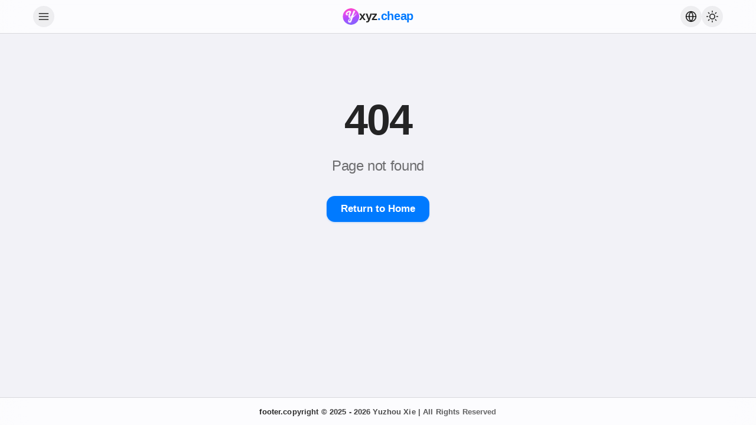

--- FILE ---
content_type: text/html; charset=utf-8
request_url: https://www.xyz.cheap/uuxyz-com
body_size: 7032
content:
<!DOCTYPE html><html lang="en-US" dir="ltr"><head> <meta charset="UTF-8"> <meta name="viewport" content="width=device-width, initial-scale=1.0, viewport-fit=cover"> <meta http-equiv="X-UA-Compatible" content="IE=edge"> <title>uuxyz.com | XYZ.CHEAP Premium Domains</title> <meta name="title" content="uuxyz.com | XYZ.CHEAP Premium Domains"> <meta name="description" content="uuxyz.com is available for purchase. Secure transaction via Namecheap or GoDaddy. Owned by Yuzhou Xie. uuxyz.com is a short, brandable 5-letter .com that combines a striking double-letter prefix (UU) with the iconic XYZ sequence, making it ideal for modern tech products, studios, and startups.

Core positioning (EN): Minimal, futuristic, and flexible—fits AI/SaaS/devtools/UX brands, short-link use, and umbrella brand architectures (UU / UX / XYZ).

i18n search lines:
- en-US: Short brandable .com for tech/startups; UU + XYZ pattern; strong memorability.
- en-GB: Modern 5-letter .com brand; clean, global, easy to type.
- zh-CN: 短 .com 品牌域名，UU 前缀 + XYZ 结尾，适合科技/AI/SaaS/开发者工具。
- zh-TW: 短 .com 品牌網域，UU 前綴 + XYZ 結尾，適合科技新創與產品品牌。
- zh-HK: 短 .com 品牌網域，易記易打，適合科技公司與產品。
- zh-MO: 短 .com 品牌網域，適合國際化新創與平台。
- ja-JP: 5文字の短い .com、ブランド化しやすい、テック/AI/SaaS向け。
- ko-KR: 짧은 5글자 .com, 스타트업/테크/AI/SaaS 브랜드에 적합.
- de-DE: Kurze 5-Buchstaben-.com, markenfähig für Tech/AI/SaaS.
- fr-FR: Domaine .com court, nom de marque moderne pour tech/IA/SaaS.
- es-ES: Dominio .com corto y de marca para tecnología/IA/SaaS.
- es-MX: Dominio corto .com para startup y marca (México).
- es-AR: Dominio corto .com para startup tecnológica (Argentina).
- pt-BR: Domínio .com curto e memorável para startups e produtos (Brasil).
- pt-PT: Domínio .com curto para marca e tecnologia (Portugal).
- ru-RU: Короткий .com для бренда стартапа/технологий.
- ar-SA: نطاق .com قصير لعلامة تجارية تقنية/شركة ناشئة.
- ar-AE: نطاق .com قصير لعلامة تجارية في دبي/الإمارات.
- hi-IN: छोटा .com डोमेन ब्रांड/स्टार्टअप/टेक के लिए.
- id-ID: Domain .com pendek untuk brand startup/teknologi.
- th-TH: โดเมน .com สั้น เหมาะสำหรับแบรนด์สตาร์ทอัพ/เทค.
- vi-VN: Tên miền .com ngắn cho thương hiệu startup/công nghệ.
- ms-MY: Domain .com pendek untuk jenama startup/teknologi (Malaysia).
- ms-SG: Domain .com pendek untuk jenama fintech/tech (Singapore).
- it-IT: Dominio .com breve e brandizzabile per tech/startup.
- nl-NL: Korte .com domeinnaam voor merk en tech.
- pl-PL: Krótka domena .com dla marki i startupu.
- tr-TR: Kısa .com alan adı, teknoloji ve startup markaları için.
- sv-SE: Kort .com-domän för tech- och startup-varumärke.
- no-NO: Kort .com-domene for merkevare og teknologi.
- da-DK: Kort .com-domæne til brand og tech.
- fi-FI: Lyhyt .com verkkotunnus brändille ja teknologialle.
- el-GR: Σύντομο .com domain για μάρκα τεχνολογίας/startup.
- cs-CZ: Krátká .com doména pro značku a startup.
- hu-HU: Rövid .com domain márkának és startupnak.
- ro-RO: Domeniu .com scurt pentru brand și startup.
- uk-UA: Короткий .com домен для бренду стартапу.
- he-IL: דומיין .com קצר למותג סטארטאפ/טכנולוגיה.
- bn-BD: ছোট .com ডোমেইন ব্র্যান্ড/স্টার্টআপের জন্য.
- ta-IN: குறுகிய .com டொமைன் பிராண்ட்/ஸ்டார்ட்அப்பிற்கு.
- fil-PH: Maikling .com domain para brand at startup."> <meta name="keywords" content="uuxyz.com, premium domains, buy .com domains, luxury domains, cheap domains, domain investment, Yuzhou Xie, tech, personal-blog, networking, uu-prefix, xyz-suffix, 5-letter, short-com, double-letter, contains-ux, memorability, typeability, no-hyphen, no-numbers, global-brand, modern-tech-vibe, logo-friendly, app-name-ready, product-name-ready, venture-brandable, short-link-friendly, easy-to-spell, distinct-lettering, portfolio-grade"> <meta name="author" content="Yuzhou Xie"> <meta name="robots" content="index, follow"> <meta name="language" content="en-US"> <meta name="revisit-after" content="7 days"> <link rel="canonical" href="https://www.xyz.cheap/uuxyz-com"> <meta property="og:type" content="website"> <meta property="og:url" content="https://www.xyz.cheap/uuxyz-com"> <meta property="og:title" content="uuxyz.com | XYZ.CHEAP Premium Domains"> <meta property="og:description" content="uuxyz.com is available for purchase. Secure transaction via Namecheap or GoDaddy. Owned by Yuzhou Xie. uuxyz.com is a short, brandable 5-letter .com that combines a striking double-letter prefix (UU) with the iconic XYZ sequence, making it ideal for modern tech products, studios, and startups.

Core positioning (EN): Minimal, futuristic, and flexible—fits AI/SaaS/devtools/UX brands, short-link use, and umbrella brand architectures (UU / UX / XYZ).

i18n search lines:
- en-US: Short brandable .com for tech/startups; UU + XYZ pattern; strong memorability.
- en-GB: Modern 5-letter .com brand; clean, global, easy to type.
- zh-CN: 短 .com 品牌域名，UU 前缀 + XYZ 结尾，适合科技/AI/SaaS/开发者工具。
- zh-TW: 短 .com 品牌網域，UU 前綴 + XYZ 結尾，適合科技新創與產品品牌。
- zh-HK: 短 .com 品牌網域，易記易打，適合科技公司與產品。
- zh-MO: 短 .com 品牌網域，適合國際化新創與平台。
- ja-JP: 5文字の短い .com、ブランド化しやすい、テック/AI/SaaS向け。
- ko-KR: 짧은 5글자 .com, 스타트업/테크/AI/SaaS 브랜드에 적합.
- de-DE: Kurze 5-Buchstaben-.com, markenfähig für Tech/AI/SaaS.
- fr-FR: Domaine .com court, nom de marque moderne pour tech/IA/SaaS.
- es-ES: Dominio .com corto y de marca para tecnología/IA/SaaS.
- es-MX: Dominio corto .com para startup y marca (México).
- es-AR: Dominio corto .com para startup tecnológica (Argentina).
- pt-BR: Domínio .com curto e memorável para startups e produtos (Brasil).
- pt-PT: Domínio .com curto para marca e tecnologia (Portugal).
- ru-RU: Короткий .com для бренда стартапа/технологий.
- ar-SA: نطاق .com قصير لعلامة تجارية تقنية/شركة ناشئة.
- ar-AE: نطاق .com قصير لعلامة تجارية في دبي/الإمارات.
- hi-IN: छोटा .com डोमेन ब्रांड/स्टार्टअप/टेक के लिए.
- id-ID: Domain .com pendek untuk brand startup/teknologi.
- th-TH: โดเมน .com สั้น เหมาะสำหรับแบรนด์สตาร์ทอัพ/เทค.
- vi-VN: Tên miền .com ngắn cho thương hiệu startup/công nghệ.
- ms-MY: Domain .com pendek untuk jenama startup/teknologi (Malaysia).
- ms-SG: Domain .com pendek untuk jenama fintech/tech (Singapore).
- it-IT: Dominio .com breve e brandizzabile per tech/startup.
- nl-NL: Korte .com domeinnaam voor merk en tech.
- pl-PL: Krótka domena .com dla marki i startupu.
- tr-TR: Kısa .com alan adı, teknoloji ve startup markaları için.
- sv-SE: Kort .com-domän för tech- och startup-varumärke.
- no-NO: Kort .com-domene for merkevare og teknologi.
- da-DK: Kort .com-domæne til brand og tech.
- fi-FI: Lyhyt .com verkkotunnus brändille ja teknologialle.
- el-GR: Σύντομο .com domain για μάρκα τεχνολογίας/startup.
- cs-CZ: Krátká .com doména pro značku a startup.
- hu-HU: Rövid .com domain márkának és startupnak.
- ro-RO: Domeniu .com scurt pentru brand și startup.
- uk-UA: Короткий .com домен для бренду стартапу.
- he-IL: דומיין .com קצר למותג סטארטאפ/טכנולוגיה.
- bn-BD: ছোট .com ডোমেইন ব্র্যান্ড/স্টার্টআপের জন্য.
- ta-IN: குறுகிய .com டொமைன் பிராண்ட்/ஸ்டார்ட்அப்பிற்கு.
- fil-PH: Maikling .com domain para brand at startup."> <meta property="og:image" content="https://www.xyz.cheap/images/xyz-cheap-social-share-card-v1.jpg"> <meta property="og:image:width" content="1200"> <meta property="og:image:height" content="630"> <meta property="og:site_name" content="xyz.cheap"> <meta property="og:locale" content="en-US"> <meta name="twitter:card" content="summary_large_image"> <meta name="twitter:url" content="https://www.xyz.cheap/uuxyz-com"> <meta name="twitter:title" content="uuxyz.com | XYZ.CHEAP Premium Domains"> <meta name="twitter:description" content="uuxyz.com is available for purchase. Secure transaction via Namecheap or GoDaddy. Owned by Yuzhou Xie. uuxyz.com is a short, brandable 5-letter .com that combines a striking double-letter prefix (UU) with the iconic XYZ sequence, making it ideal for modern tech products, studios, and startups.

Core positioning (EN): Minimal, futuristic, and flexible—fits AI/SaaS/devtools/UX brands, short-link use, and umbrella brand architectures (UU / UX / XYZ).

i18n search lines:
- en-US: Short brandable .com for tech/startups; UU + XYZ pattern; strong memorability.
- en-GB: Modern 5-letter .com brand; clean, global, easy to type.
- zh-CN: 短 .com 品牌域名，UU 前缀 + XYZ 结尾，适合科技/AI/SaaS/开发者工具。
- zh-TW: 短 .com 品牌網域，UU 前綴 + XYZ 結尾，適合科技新創與產品品牌。
- zh-HK: 短 .com 品牌網域，易記易打，適合科技公司與產品。
- zh-MO: 短 .com 品牌網域，適合國際化新創與平台。
- ja-JP: 5文字の短い .com、ブランド化しやすい、テック/AI/SaaS向け。
- ko-KR: 짧은 5글자 .com, 스타트업/테크/AI/SaaS 브랜드에 적합.
- de-DE: Kurze 5-Buchstaben-.com, markenfähig für Tech/AI/SaaS.
- fr-FR: Domaine .com court, nom de marque moderne pour tech/IA/SaaS.
- es-ES: Dominio .com corto y de marca para tecnología/IA/SaaS.
- es-MX: Dominio corto .com para startup y marca (México).
- es-AR: Dominio corto .com para startup tecnológica (Argentina).
- pt-BR: Domínio .com curto e memorável para startups e produtos (Brasil).
- pt-PT: Domínio .com curto para marca e tecnologia (Portugal).
- ru-RU: Короткий .com для бренда стартапа/технологий.
- ar-SA: نطاق .com قصير لعلامة تجارية تقنية/شركة ناشئة.
- ar-AE: نطاق .com قصير لعلامة تجارية في دبي/الإمارات.
- hi-IN: छोटा .com डोमेन ब्रांड/स्टार्टअप/टेक के लिए.
- id-ID: Domain .com pendek untuk brand startup/teknologi.
- th-TH: โดเมน .com สั้น เหมาะสำหรับแบรนด์สตาร์ทอัพ/เทค.
- vi-VN: Tên miền .com ngắn cho thương hiệu startup/công nghệ.
- ms-MY: Domain .com pendek untuk jenama startup/teknologi (Malaysia).
- ms-SG: Domain .com pendek untuk jenama fintech/tech (Singapore).
- it-IT: Dominio .com breve e brandizzabile per tech/startup.
- nl-NL: Korte .com domeinnaam voor merk en tech.
- pl-PL: Krótka domena .com dla marki i startupu.
- tr-TR: Kısa .com alan adı, teknoloji ve startup markaları için.
- sv-SE: Kort .com-domän för tech- och startup-varumärke.
- no-NO: Kort .com-domene for merkevare og teknologi.
- da-DK: Kort .com-domæne til brand og tech.
- fi-FI: Lyhyt .com verkkotunnus brändille ja teknologialle.
- el-GR: Σύντομο .com domain για μάρκα τεχνολογίας/startup.
- cs-CZ: Krátká .com doména pro značku a startup.
- hu-HU: Rövid .com domain márkának és startupnak.
- ro-RO: Domeniu .com scurt pentru brand și startup.
- uk-UA: Короткий .com домен для бренду стартапу.
- he-IL: דומיין .com קצר למותג סטארטאפ/טכנולוגיה.
- bn-BD: ছোট .com ডোমেইন ব্র্যান্ড/স্টার্টআপের জন্য.
- ta-IN: குறுகிய .com டொமைன் பிராண்ட்/ஸ்டார்ட்அப்பிற்கு.
- fil-PH: Maikling .com domain para brand at startup."> <meta name="twitter:image" content="https://www.xyz.cheap/images/xyz-cheap-social-share-card-v1.jpg"> <link rel="icon" href="/favicon.ico" sizes="any"> <link rel="shortcut icon" href="/favicon.ico"> <link rel="icon" type="image/png" sizes="48x48" href="/favicon/favicon-48x48.png"> <link rel="icon" type="image/png" sizes="16x16" href="/favicon/favicon-16x16.png"> <link rel="icon" type="image/png" sizes="32x32" href="/favicon/favicon-32x32.png"> <link rel="icon" type="image/png" sizes="96x96" href="/favicon/favicon-96x96.png"> <link rel="icon" type="image/png" sizes="144x144" href="/favicon/favicon-144x144.png"> <link rel="icon" type="image/png" sizes="192x192" href="/favicon/favicon-192x192.png"> <link rel="apple-touch-icon" sizes="180x180" href="/favicon/apple-touch-icon.png"> <link rel="manifest" href="/favicon/site.webmanifest"> <meta name="theme-color" content="#F2F2F7" media="(prefers-color-scheme: light)"> <meta name="theme-color" content="#1C1C1E" media="(prefers-color-scheme: dark)"> <meta name="apple-mobile-web-app-capable" content="yes"> <meta name="apple-mobile-web-app-status-bar-style" content="default"> <meta name="apple-mobile-web-app-title" content="xyz.cheap"> <link rel="preconnect" href="https://dan.com"> <link rel="preconnect" href="https://godaddy.com"> <link rel="preconnect" href="https://sedo.com"> <link rel="preconnect" href="https://namecheap.com"> <link rel="dns-prefetch" href="https://dan.com"> <link rel="dns-prefetch" href="https://godaddy.com"> <link rel="dns-prefetch" href="https://sedo.com"> <link rel="dns-prefetch" href="https://namecheap.com"> <link rel="stylesheet" href="/xyzcheap-global-styles_331fc9b5948a8638f615e95704dde2af147a021d55f720cd4cac8167df4604ac.css"> <script type="application/ld+json"> { "@context": "https://schema.org", "@type": "Organization", "name": "xyz.cheap", "url": "https://www.xyz.cheap", "logo": "https://www.xyz.cheap/favicon/apple-touch-icon.png", "description": "Premium domain marketplace offering high-quality .com domains with secure transactions via GoDaddy & Namecheap", "founder": { "@type": "Person", "name": "Yuzhou Xie" }, "contactPoint": { "@type": "ContactPoint", "email": "contact@xyz.cheap", "contactType": "Sales" } } </script> <script type="application/ld+json"> { "@context": "https://schema.org", "@type": "WebSite", "name": "xyz.cheap", "url": "https://www.xyz.cheap", "potentialAction": { "@type": "SearchAction", "target": "https://www.xyz.cheap/?q={search_term_string}", "query-input": "required name=search_term_string" } } </script><link rel="alternate" hreflang="x-default" href="https://www.xyz.cheap/uuxyz-com" />
<link rel="alternate" hreflang="en-US" href="https://www.xyz.cheap/uuxyz-com" />
    <link rel="alternate" hreflang="en-GB" href="https://www.xyz.cheap/uuxyz-com?lang=en-GB" />
    <link rel="alternate" hreflang="en-AU" href="https://www.xyz.cheap/uuxyz-com?lang=en-AU" />
    <link rel="alternate" hreflang="en-CA" href="https://www.xyz.cheap/uuxyz-com?lang=en-CA" />
    <link rel="alternate" hreflang="en-IN" href="https://www.xyz.cheap/uuxyz-com?lang=en-IN" />
    <link rel="alternate" hreflang="zh-CN" href="https://www.xyz.cheap/uuxyz-com?lang=zh-CN" />
    <link rel="alternate" hreflang="zh-SG" href="https://www.xyz.cheap/uuxyz-com?lang=zh-SG" />
    <link rel="alternate" hreflang="zh-TW" href="https://www.xyz.cheap/uuxyz-com?lang=zh-TW" />
    <link rel="alternate" hreflang="zh-HK" href="https://www.xyz.cheap/uuxyz-com?lang=zh-HK" />
    <link rel="alternate" hreflang="zh-MO" href="https://www.xyz.cheap/uuxyz-com?lang=zh-MO" />
    <link rel="alternate" hreflang="ja-JP" href="https://www.xyz.cheap/uuxyz-com?lang=ja-JP" />
    <link rel="alternate" hreflang="ko-KR" href="https://www.xyz.cheap/uuxyz-com?lang=ko-KR" />
    <link rel="alternate" hreflang="de-DE" href="https://www.xyz.cheap/uuxyz-com?lang=de-DE" />
    <link rel="alternate" hreflang="fr-FR" href="https://www.xyz.cheap/uuxyz-com?lang=fr-FR" />
    <link rel="alternate" hreflang="fr-CA" href="https://www.xyz.cheap/uuxyz-com?lang=fr-CA" />
    <link rel="alternate" hreflang="es-ES" href="https://www.xyz.cheap/uuxyz-com?lang=es-ES" />
    <link rel="alternate" hreflang="es-MX" href="https://www.xyz.cheap/uuxyz-com?lang=es-MX" />
    <link rel="alternate" hreflang="es-AR" href="https://www.xyz.cheap/uuxyz-com?lang=es-AR" />
    <link rel="alternate" hreflang="es-CO" href="https://www.xyz.cheap/uuxyz-com?lang=es-CO" />
    <link rel="alternate" hreflang="pt-BR" href="https://www.xyz.cheap/uuxyz-com?lang=pt-BR" />
    <link rel="alternate" hreflang="pt-PT" href="https://www.xyz.cheap/uuxyz-com?lang=pt-PT" />
    <link rel="alternate" hreflang="ru-RU" href="https://www.xyz.cheap/uuxyz-com?lang=ru-RU" />
    <link rel="alternate" hreflang="kk-KZ" href="https://www.xyz.cheap/uuxyz-com?lang=kk-KZ" />
    <link rel="alternate" hreflang="uk-UA" href="https://www.xyz.cheap/uuxyz-com?lang=uk-UA" />
    <link rel="alternate" hreflang="bg-BG" href="https://www.xyz.cheap/uuxyz-com?lang=bg-BG" />
    <link rel="alternate" hreflang="cs-CZ" href="https://www.xyz.cheap/uuxyz-com?lang=cs-CZ" />
    <link rel="alternate" hreflang="hu-HU" href="https://www.xyz.cheap/uuxyz-com?lang=hu-HU" />
    <link rel="alternate" hreflang="ro-RO" href="https://www.xyz.cheap/uuxyz-com?lang=ro-RO" />
    <link rel="alternate" hreflang="pl-PL" href="https://www.xyz.cheap/uuxyz-com?lang=pl-PL" />
    <link rel="alternate" hreflang="et-EE" href="https://www.xyz.cheap/uuxyz-com?lang=et-EE" />
    <link rel="alternate" hreflang="ar-SA" href="https://www.xyz.cheap/uuxyz-com?lang=ar-SA" />
    <link rel="alternate" hreflang="ar-AE" href="https://www.xyz.cheap/uuxyz-com?lang=ar-AE" />
    <link rel="alternate" hreflang="ar-EG" href="https://www.xyz.cheap/uuxyz-com?lang=ar-EG" />
    <link rel="alternate" hreflang="fa-IR" href="https://www.xyz.cheap/uuxyz-com?lang=fa-IR" />
    <link rel="alternate" hreflang="hi-IN" href="https://www.xyz.cheap/uuxyz-com?lang=hi-IN" />
    <link rel="alternate" hreflang="ur-PK" href="https://www.xyz.cheap/uuxyz-com?lang=ur-PK" />
    <link rel="alternate" hreflang="bn-BD" href="https://www.xyz.cheap/uuxyz-com?lang=bn-BD" />
    <link rel="alternate" hreflang="ta-IN" href="https://www.xyz.cheap/uuxyz-com?lang=ta-IN" />
    <link rel="alternate" hreflang="pa-IN" href="https://www.xyz.cheap/uuxyz-com?lang=pa-IN" />
    <link rel="alternate" hreflang="pa-PK" href="https://www.xyz.cheap/uuxyz-com?lang=pa-PK" />
    <link rel="alternate" hreflang="id-ID" href="https://www.xyz.cheap/uuxyz-com?lang=id-ID" />
    <link rel="alternate" hreflang="th-TH" href="https://www.xyz.cheap/uuxyz-com?lang=th-TH" />
    <link rel="alternate" hreflang="vi-VN" href="https://www.xyz.cheap/uuxyz-com?lang=vi-VN" />
    <link rel="alternate" hreflang="ms-MY" href="https://www.xyz.cheap/uuxyz-com?lang=ms-MY" />
    <link rel="alternate" hreflang="ms-SG" href="https://www.xyz.cheap/uuxyz-com?lang=ms-SG" />
    <link rel="alternate" hreflang="fil-PH" href="https://www.xyz.cheap/uuxyz-com?lang=fil-PH" />
    <link rel="alternate" hreflang="my-MM" href="https://www.xyz.cheap/uuxyz-com?lang=my-MM" />
    <link rel="alternate" hreflang="it-IT" href="https://www.xyz.cheap/uuxyz-com?lang=it-IT" />
    <link rel="alternate" hreflang="nl-NL" href="https://www.xyz.cheap/uuxyz-com?lang=nl-NL" />
    <link rel="alternate" hreflang="tr-TR" href="https://www.xyz.cheap/uuxyz-com?lang=tr-TR" />
    <link rel="alternate" hreflang="sv-SE" href="https://www.xyz.cheap/uuxyz-com?lang=sv-SE" />
    <link rel="alternate" hreflang="no-NO" href="https://www.xyz.cheap/uuxyz-com?lang=no-NO" />
    <link rel="alternate" hreflang="da-DK" href="https://www.xyz.cheap/uuxyz-com?lang=da-DK" />
    <link rel="alternate" hreflang="fi-FI" href="https://www.xyz.cheap/uuxyz-com?lang=fi-FI" />
    <link rel="alternate" hreflang="el-GR" href="https://www.xyz.cheap/uuxyz-com?lang=el-GR" />
    <link rel="alternate" hreflang="he-IL" href="https://www.xyz.cheap/uuxyz-com?lang=he-IL" />
    <link rel="alternate" hreflang="sw-KE" href="https://www.xyz.cheap/uuxyz-com?lang=sw-KE" />
    <link rel="alternate" hreflang="af-ZA" href="https://www.xyz.cheap/uuxyz-com?lang=af-ZA" />
    <link rel="alternate" hreflang="am-ET" href="https://www.xyz.cheap/uuxyz-com?lang=am-ET" />
    <link rel="alternate" hreflang="yo-NG" href="https://www.xyz.cheap/uuxyz-com?lang=yo-NG" />
    <link rel="alternate" hreflang="ig-NG" href="https://www.xyz.cheap/uuxyz-com?lang=ig-NG" />
    <link rel="alternate" hreflang="ha-NG" href="https://www.xyz.cheap/uuxyz-com?lang=ha-NG" />
    
    <script type="application/ld+json">{"@context":"https://schema.org/","@type":"Product","name":"uuxyz.com","image":"https://www.xyz.cheap/images/xyz-cheap-social-share-card-v1.jpg","description":"uuxyz.com is available for purchase. Secure transaction via Namecheap or GoDaddy. Owned by Yuzhou Xie. uuxyz.com is a short, brandable 5-letter .com that combines a striking double-letter prefix (UU) with the iconic XYZ sequence, making it ideal for modern tech products, studios, and startups.\n\nCore positioning (EN): Minimal, futuristic, and flexible—fits AI/SaaS/devtools/UX brands, short-link use, and umbrella brand architectures (UU / UX / XYZ).\n\ni18n search lines:\n- en-US: Short brandable .com for tech/startups; UU + XYZ pattern; strong memorability.\n- en-GB: Modern 5-letter .com brand; clean, global, easy to type.\n- zh-CN: 短 .com 品牌域名，UU 前缀 + XYZ 结尾，适合科技/AI/SaaS/开发者工具。\n- zh-TW: 短 .com 品牌網域，UU 前綴 + XYZ 結尾，適合科技新創與產品品牌。\n- zh-HK: 短 .com 品牌網域，易記易打，適合科技公司與產品。\n- zh-MO: 短 .com 品牌網域，適合國際化新創與平台。\n- ja-JP: 5文字の短い .com、ブランド化しやすい、テック/AI/SaaS向け。\n- ko-KR: 짧은 5글자 .com, 스타트업/테크/AI/SaaS 브랜드에 적합.\n- de-DE: Kurze 5-Buchstaben-.com, markenfähig für Tech/AI/SaaS.\n- fr-FR: Domaine .com court, nom de marque moderne pour tech/IA/SaaS.\n- es-ES: Dominio .com corto y de marca para tecnología/IA/SaaS.\n- es-MX: Dominio corto .com para startup y marca (México).\n- es-AR: Dominio corto .com para startup tecnológica (Argentina).\n- pt-BR: Domínio .com curto e memorável para startups e produtos (Brasil).\n- pt-PT: Domínio .com curto para marca e tecnologia (Portugal).\n- ru-RU: Короткий .com для бренда стартапа/технологий.\n- ar-SA: نطاق .com قصير لعلامة تجارية تقنية/شركة ناشئة.\n- ar-AE: نطاق .com قصير لعلامة تجارية في دبي/الإمارات.\n- hi-IN: छोटा .com डोमेन ब्रांड/स्टार्टअप/टेक के लिए.\n- id-ID: Domain .com pendek untuk brand startup/teknologi.\n- th-TH: โดเมน .com สั้น เหมาะสำหรับแบรนด์สตาร์ทอัพ/เทค.\n- vi-VN: Tên miền .com ngắn cho thương hiệu startup/công nghệ.\n- ms-MY: Domain .com pendek untuk jenama startup/teknologi (Malaysia).\n- ms-SG: Domain .com pendek untuk jenama fintech/tech (Singapore).\n- it-IT: Dominio .com breve e brandizzabile per tech/startup.\n- nl-NL: Korte .com domeinnaam voor merk en tech.\n- pl-PL: Krótka domena .com dla marki i startupu.\n- tr-TR: Kısa .com alan adı, teknoloji ve startup markaları için.\n- sv-SE: Kort .com-domän för tech- och startup-varumärke.\n- no-NO: Kort .com-domene for merkevare og teknologi.\n- da-DK: Kort .com-domæne til brand og tech.\n- fi-FI: Lyhyt .com verkkotunnus brändille ja teknologialle.\n- el-GR: Σύντομο .com domain για μάρκα τεχνολογίας/startup.\n- cs-CZ: Krátká .com doména pro značku a startup.\n- hu-HU: Rövid .com domain márkának és startupnak.\n- ro-RO: Domeniu .com scurt pentru brand și startup.\n- uk-UA: Короткий .com домен для бренду стартапу.\n- he-IL: דומיין .com קצר למותג סטארטאפ/טכנולוגיה.\n- bn-BD: ছোট .com ডোমেইন ব্র্যান্ড/স্টার্টআপের জন্য.\n- ta-IN: குறுகிய .com டொமைன் பிராண்ட்/ஸ்டார்ட்அப்பிற்கு.\n- fil-PH: Maikling .com domain para brand at startup.","brand":{"@type":"Brand","name":"XYZ.CHEAP"},"offers":{"@type":"Offer","url":"https://www.xyz.cheap/uuxyz-com","priceCurrency":"USD","price":6950,"availability":"https://schema.org/InStock","itemCondition":"https://schema.org/NewCondition","seller":{"@type":"Organization","name":"Yuzhou Xie"}}}</script><script id="initial-app-data" type="application/json">{"language":"en-US","pathname":"/uuxyz-com","timestamp":1768697206282}</script></head><body data-theme="light" data-language="en-US"><div id="page-loader" class="page-loader" aria-hidden="false"> <div class="loader-backdrop"></div> <div class="loader-content"> <div class="loader-spinner-wrapper"> <div class="macos-spinner-loader"> <div class="spinner-blade"></div> <div class="spinner-blade"></div> <div class="spinner-blade"></div> <div class="spinner-blade"></div> <div class="spinner-blade"></div> <div class="spinner-blade"></div> <div class="spinner-blade"></div> <div class="spinner-blade"></div> <div class="spinner-blade"></div> <div class="spinner-blade"></div> <div class="spinner-blade"></div> <div class="spinner-blade"></div> </div> </div> <div class="loader-text-wrapper"> <h2 class="loader-title">XYZ<span class="loader-title-accent">.CHEAP</span></h2> <p class="loader-subtitle">Premium Domain Outlet</p> </div> <div class="loader-progress-container"> <div class="loader-progress-track"> <div class="loader-progress-bar"></div> </div> </div> </div></div><header id="primary-navigation-header" class="sticky-glassmorphic-header"> <div class="navigation-container"> <button id="hamburger-menu-toggle" class="icon-button" aria-label="Open Menu" data-tooltip-i18n="tooltips.hamburger"> <svg class="icon-svg" width="24" height="24" viewBox="0 0 24 24" fill="none" stroke="currentColor" stroke-width="2" stroke-linecap="round" stroke-linejoin="round"> <line x1="3" y1="6" x2="21" y2="6"></line> <line x1="3" y1="12" x2="21" y2="12"></line> <line x1="3" y1="18" x2="21" y2="18"></line> </svg> </button> <a href="/" class="brand-logo-link" aria-label="xyz.cheap Home" data-tooltip-i18n="tooltips.brand"> <div class="brand-logo-wrapper skeleton-pulse"> <img src="/images/xyz-cheap-brand-mark-symbol-v1.webp" alt="XYZ.CHEAP Logo" class="brand-logo-img" loading="eager" onload="this.parentElement.classList.remove('skeleton-pulse')"> </div> <span class="brand-logo-text">xyz<span class="brand-accent">.cheap</span></span> </a> <div class="header-right-controls"> <button id="language-selector-toggle" class="icon-button" aria-label="Select Language" data-tooltip-i18n="tooltips.language"> <svg class="icon-svg" width="24" height="24" viewBox="0 0 24 24" fill="none" stroke="currentColor" stroke-width="2" stroke-linecap="round" stroke-linejoin="round"> <circle cx="12" cy="12" r="10"></circle> <line x1="2" y1="12" x2="22" y2="12"></line> <path d="M12 2a15.3 15.3 0 0 1 4 10 15.3 15.3 0 0 1-4 10 15.3 15.3 0 0 1-4-10 15.3 15.3 0 0 1 4-10z"></path> </svg> </button> <button id="theme-toggle" class="icon-button" aria-label="Toggle Theme" data-tooltip-i18n="tooltips.theme"> <svg class="icon-svg theme-icon-light" width="24" height="24" viewBox="0 0 24 24" fill="none" stroke="currentColor" stroke-width="2" stroke-linecap="round" stroke-linejoin="round"> <circle cx="12" cy="12" r="5"></circle> <line x1="12" y1="1" x2="12" y2="3"></line> <line x1="12" y1="21" x2="12" y2="23"></line> <line x1="4.22" y1="4.22" x2="5.64" y2="5.64"></line> <line x1="18.36" y1="18.36" x2="19.78" y2="19.78"></line> <line x1="1" y1="12" x2="3" y2="12"></line> <line x1="21" y1="12" x2="23" y2="12"></line> <line x1="4.22" y1="19.78" x2="5.64" y2="18.36"></line> <line x1="18.36" y1="5.64" x2="19.78" y2="4.22"></line> </svg> <svg class="icon-svg theme-icon-dark" width="24" height="24" viewBox="0 0 24 24" fill="none" stroke="currentColor" stroke-width="2" stroke-linecap="round" stroke-linejoin="round" style="display: none;"> <path d="M21 12.79A9 9 0 1 1 11.21 3 7 7 0 0 0 21 12.79z"></path> </svg> </button> </div> </div></header><aside id="side-drawer" class="side-drawer" aria-hidden="true"> <div class="side-drawer-overlay"></div> <div class="side-drawer-content"> <div class="side-drawer-header-modern"> <div class="header-title-group"> <span class="header-subtitle" data-i18n="drawer.explore_title">Explore</span> <h2 class="header-main-title">Hi, xyz.cheap</h2> </div> <button id="side-drawer-close" class="icon-button close-drawer-btn" aria-label="Close Menu"> <svg class="icon-svg" width="24" height="24" viewBox="0 0 24 24" fill="none" stroke="currentColor" stroke-width="2.5" stroke-linecap="round" stroke-linejoin="round"> <line x1="18" y1="6" x2="6" y2="18"></line> <line x1="6" y1="6" x2="18" y2="18"></line> </svg> </button> </div> <nav class="side-drawer-nav"> <a href="https://www.linkedin.com/company/xyz-cheap" target="_blank" rel="noopener noreferrer" class="drawer-link-premium"> <div class="drawer-icon-container brand-icon-linkedin"> <svg width="20" height="20" viewBox="0 0 24 24" fill="none" stroke="currentColor" stroke-width="2" stroke-linecap="round" stroke-linejoin="round"> <path d="M16 8a6 6 0 0 1 6 6v7h-4v-7a2 2 0 0 0-2-2 2 2 0 0 0-2 2v7h-4v-7a6 6 0 0 1 6-6z"></path> <rect x="2" y="9" width="4" height="12"></rect> <circle cx="4" cy="4" r="2"></circle> </svg> </div> <div class="drawer-text-group"> <span class="drawer-link-title">LinkedIn @xyz.cheap</span> <span class="drawer-link-desc">linkedin.com/company/xyz-cheap</span> </div> <div class="drawer-arrow">→</div> </a> <a href="https://www.facebook.com/xyz.cheap" target="_blank" rel="noopener noreferrer" class="drawer-link-premium"> <div class="drawer-icon-container brand-icon-facebook"> <svg width="20" height="20" viewBox="0 0 24 24" fill="none" stroke="currentColor" stroke-width="2" stroke-linecap="round" stroke-linejoin="round"> <path d="M18 2h-3a5 5 0 0 0-5 5v3H7v4h3v8h4v-8h3l1-4h-4V7a1 1 0 0 1 1-1h3z"></path> </svg> </div> <div class="drawer-text-group"> <span class="drawer-link-title">Facebook @xyz.cheap</span> <span class="drawer-link-desc">facebook.com/xyz.cheap</span> </div> <div class="drawer-arrow">→</div> </a> <a href="https://x.com/xyzcheap" target="_blank" rel="noopener noreferrer" class="drawer-link-premium"> <div class="drawer-icon-container brand-icon-x"> <svg width="20" height="20" viewBox="0 0 24 24" fill="currentColor" stroke="none"> <path d="M18.244 2.25h3.308l-7.227 8.26 8.502 11.24H16.17l-5.214-6.817L4.99 21.75H1.68l7.73-8.835L1.254 2.25H8.08l4.713 6.231zm-1.161 17.52h1.833L7.084 4.126H5.117z"></path> </svg> </div> <div class="drawer-text-group"> <span class="drawer-link-title">X (Twitter) @xyzcheap</span> <span class="drawer-link-desc">x.com/xyzcheap</span> </div> <div class="drawer-arrow">→</div> </a> <a href="https://www.instagram.com/xyz.cheap/" target="_blank" rel="noopener noreferrer" class="drawer-link-premium"> <div class="drawer-icon-container brand-icon-instagram"> <svg width="20" height="20" viewBox="0 0 24 24" fill="none" stroke="currentColor" stroke-width="2" stroke-linecap="round" stroke-linejoin="round"> <rect x="2" y="2" width="20" height="20" rx="5" ry="5"></rect> <path d="M16 11.37A4 4 0 1 1 12.63 8 4 4 0 0 1 16 11.37z"></path> <line x1="17.5" y1="6.5" x2="17.51" y2="6.5"></line> </svg> </div> <div class="drawer-text-group"> <span class="drawer-link-title">Instagram @xyz.cheap</span> <span class="drawer-link-desc">instagram.com/xyz.cheap</span> </div> <div class="drawer-arrow">→</div> </a> <a href="https://www.threads.com/@xyz.cheap" target="_blank" rel="noopener noreferrer" class="drawer-link-premium"> <div class="drawer-icon-container brand-icon-threads"> <svg width="20" height="20" viewBox="0 0 24 24" fill="none" stroke="currentColor" stroke-width="2" stroke-linecap="round" stroke-linejoin="round"> <path d="M19 7.5c-1.333 -3 -3.667 -4.5 -7 -4.5c-5 0 -8 2.5 -8 9s3.5 9 8 9s7 -3 7 -5s-1 -5 -7 -5c-2.5 0 -3 1.25 -3 2.5c0 1.5 1 2.5 2.5 2.5c2.5 0 3.5 -1.5 3.5 -5s-2 -4 -3 -4s-1.833 .333 -2.5 1"></path> </svg> </div> <div class="drawer-text-group"> <span class="drawer-link-title">Threads @xyz.cheap</span> <span class="drawer-link-desc">threads.com/@xyz.cheap</span> </div> <div class="drawer-arrow">→</div> </a> <a href="https://www.crunchbase.com/organization/xyz-cheap" target="_blank" rel="noopener noreferrer" class="drawer-link-premium"> <div class="drawer-icon-container brand-icon-crunchbase"> <svg width="20" height="20" viewBox="0 0 24 24" fill="none" stroke="currentColor" stroke-width="2" stroke-linecap="round" stroke-linejoin="round"> <path d="M3 19v-14a2 2 0 0 1 2 -2h14a2 2 0 0 1 2 2v14a2 2 0 0 1 -2 2h-14a2 2 0 0 1 -2 -2z"></path> <path d="M10.414 11.586a2 2 0 1 0 0 2.828"></path> <path d="M15 13m-2 0a2 2 0 1 0 4 0a2 2 0 1 0 -4 0"></path> <path d="M13 7v6"></path> </svg> </div> <div class="drawer-text-group"> <span class="drawer-link-title">Crunchbase @xyz.cheap</span> <span class="drawer-link-desc">crunchbase.com/organization/xyz-cheap</span> </div> <div class="drawer-arrow">→</div> </a> </nav> </div></aside><div id="language-selector-modal" class="modal-overlay" aria-hidden="true"> <div class="modal-container language-selector-modal"> <div id="language-modal-loading" class="modal-loading-state"> <div class="loading-spinner-large"></div> <p class="loading-text" data-i18n="common.loading">Loading...</p> </div> <div id="language-modal-content" class="modal-content-state" style="display: none; opacity: 0;"> <div class="modal-header"> <div class="modal-header-content"> <h2 class="modal-title" data-i18n="language.select">Select Language</h2> <p class="modal-subtitle" data-i18n="language.subtitle">Choose from the list or search below...</p> </div> <button id="language-modal-close" class="icon-button" aria-label="Close"> <svg class="icon-svg" width="24" height="24" viewBox="0 0 24 24" fill="none" stroke="currentColor" stroke-width="2"> <line x1="18" y1="6" x2="6" y2="18"></line> <line x1="6" y1="6" x2="18" y2="18"></line> </svg> </button> </div> <div class="language-search-container"> <div class="search-input-wrapper"> <svg class="search-icon" width="20" height="20" viewBox="0 0 24 24" fill="none" stroke="currentColor" stroke-width="2"> <circle cx="11" cy="11" r="8"></circle> <path d="m21 21-4.35-4.35"></path> </svg> <input type="text" id="language-search-input" class="language-search-input" placeholder="Search languages..." data-i18n-placeholder="language.search" autocomplete="off" spellcheck="false" enterkeyhint="done" onkeydown="if(event.key === 'Enter') { this.blur(); }"> </div> </div> <div id="language-options-list" class="language-options-list"> </div> </div> </div></div><main id="application-main-content" class="main-content"> 
        <section class="landing-hero">
            <h1 class="landing-domain-name">XYZ.CHEAP Premium Domains</h1>
        </section></main><footer id="primary-footer" class="sticky-glassmorphic-footer"> <div class="footer-container"> <p class="footer-text"> <span data-i18n="footer.copyright">This site</span> © 2025 - 2026 Yuzhou Xie | All Rights Reserved </p> </div></footer><div id="page-transition-loader" class="macos-loader-overlay" aria-hidden="true"> <div class="macos-loader-content"> <div class="macos-spinner"> <div></div><div></div><div></div><div></div><div></div><div></div> <div></div><div></div><div></div><div></div><div></div><div></div> </div> <div class="macos-loader-text" data-i18n="common.loading">Loading...</div> </div></div><div class="language-toast-container" id="language-toast-container" aria-live="polite" aria-atomic="true"> <div class="language-toast" id="language-toast" role="status"> <div class="language-toast-icon" id="language-toast-icon"> </div> <span class="language-toast-text" id="language-toast-text"></span> </div></div><script src="/xyzcheap-app-controller_331fc9b5948a8638f615e95704dde2af147a021d55f720cd4cac8167df4604ac.js" defer></script><script defer src="https://static.cloudflareinsights.com/beacon.min.js/vcd15cbe7772f49c399c6a5babf22c1241717689176015" integrity="sha512-ZpsOmlRQV6y907TI0dKBHq9Md29nnaEIPlkf84rnaERnq6zvWvPUqr2ft8M1aS28oN72PdrCzSjY4U6VaAw1EQ==" data-cf-beacon='{"version":"2024.11.0","token":"3111c2d30882449b904ec6a87cba83a2","r":1,"server_timing":{"name":{"cfCacheStatus":true,"cfEdge":true,"cfExtPri":true,"cfL4":true,"cfOrigin":true,"cfSpeedBrain":true},"location_startswith":null}}' crossorigin="anonymous"></script>
</body></html>

--- FILE ---
content_type: text/css; charset=utf-8
request_url: https://www.xyz.cheap/xyzcheap-global-styles_331fc9b5948a8638f615e95704dde2af147a021d55f720cd4cac8167df4604ac.css
body_size: 17307
content:
body,html{width:100%;max-width:100vw;overflow-x:hidden}h3,p{margin-bottom:var(--spacing-lg)}.domains-grid-shell.is-sorting #domains-grid,.domains-sort-loader,.modal-overlay,.search-icon,.side-drawer{pointer-events:none;pointer-events:none}.domains-sort-loader.active,.modal-overlay[aria-hidden=false],.page-loader[aria-hidden=false],.side-drawer[aria-hidden=false]{pointer-events:auto;pointer-events:auto}.catalog-search-input,.drawer-arrow,.language-search-input,body{font-family:var(--font-family-system)}.footer-text,.hero-title,.landing-domain-name,[data-theme=dark] .footer-text,[data-theme=dark] .hero-title{-webkit-text-fill-color:transparent}.domain-price,.landing-price-amount{font-feature-settings:"tnum"}.contact-action-btn,.icon-button,.landing-card .category-chip,.search-clear-btn{-webkit-tap-highlight-color:transparent}.contact-value,.language-toast-text,.suggestion-text{text-overflow:ellipsis;white-space:nowrap}.back-nav-btn,.brand-logo-link,.card-action-btn,.domain-name-btn,.drawer-link,.drawer-link-premium,.footer-brand-link,.hero-verification-link,.hero-verification-link .highlight,.legal-link-featured,.legal-link-item,.platform-badge-link,.site-info-link,a{text-decoration:none}:root{--color-system-blue:#007AFF;--color-system-green:#34C759;--color-system-indigo:#5856D6;--color-system-orange:#FF9500;--color-system-pink:#FF2D55;--color-system-purple:#AF52DE;--color-system-red:#FF3B30;--color-system-teal:#5AC8FA;--color-system-yellow:#FFCC00;--color-system-gray:#8E8E93;--color-label-primary:rgba(0, 0, 0, 0.85);--color-label-secondary:rgba(0, 0, 0, 0.55);--color-label-tertiary:rgba(0, 0, 0, 0.30);--color-label-quaternary:rgba(0, 0, 0, 0.18);--color-fill-primary:rgba(120, 120, 128, 0.20);--color-fill-secondary:rgba(120, 120, 128, 0.16);--color-fill-tertiary:rgba(118, 118, 128, 0.12);--color-fill-quaternary:rgba(116, 116, 128, 0.08);--color-background-primary:#FFFFFF;--color-background-secondary:#F2F2F7;--color-background-tertiary:#FFFFFF;--color-background-elevated:#FFFFFF;--color-separator-opaque:rgba(60, 60, 67, 0.29);--color-separator-non-opaque:rgba(60, 60, 67, 0.12);--color-grouped-background-primary:#F2F2F7;--color-grouped-background-secondary:#FFFFFF;--color-grouped-background-tertiary:#F2F2F7;--glass-background:rgba(255, 255, 255, 0.72);--glass-border:rgba(255, 255, 255, 0.18);--glass-shadow:rgba(0, 0, 0, 0.10);--font-family-system:-apple-system,BlinkMacSystemFont,"SF Pro Display","SF Pro Text","Helvetica Neue",Helvetica,Arial,sans-serif;--font-family-mono:"SF Mono",Monaco,Menlo,Consolas,"Courier New",monospace;--font-size-large-title:34px;--font-size-title-1:28px;--font-size-title-2:22px;--font-size-title-3:20px;--font-size-headline:17px;--font-size-body:17px;--font-size-callout:16px;--font-size-subheadline:15px;--font-size-footnote:13px;--font-size-caption-1:12px;--font-size-caption-2:11px;--font-weight-regular:400;--font-weight-medium:500;--font-weight-semibold:600;--font-weight-bold:700;--spacing-xs:4px;--spacing-sm:8px;--spacing-md:12px;--spacing-lg:16px;--spacing-xl:20px;--spacing-2xl:24px;--spacing-3xl:32px;--spacing-4xl:40px;--spacing-5xl:48px;--radius-sm:6px;--radius-md:10px;--radius-lg:14px;--radius-xl:20px;--radius-full:9999px;--shadow-sm:0 1px 2px 0 rgba(0, 0, 0, 0.05);--shadow-md:0 4px 6px -1px rgba(0, 0, 0, 0.10),0 2px 4px -1px rgba(0, 0, 0, 0.06);--shadow-lg:0 10px 15px -3px rgba(0, 0, 0, 0.10),0 4px 6px -2px rgba(0, 0, 0, 0.05);--shadow-xl:0 20px 25px -5px rgba(0, 0, 0, 0.10),0 10px 10px -5px rgba(0, 0, 0, 0.04);--transition-fast:150ms cubic-bezier(0.4, 0, 0.2, 1);--transition-base:250ms cubic-bezier(0.4, 0, 0.2, 1);--transition-slow:350ms cubic-bezier(0.4, 0, 0.2, 1);--transition-spring:500ms cubic-bezier(0.34, 1.56, 0.64, 1);--z-dropdown:1000;--z-sticky:1020;--z-fixed:1030;--z-modal-backdrop:1040;--z-modal:1050;--z-popover:1060;--z-tooltip:1070}[data-theme=dark]{--color-label-primary:rgba(255, 255, 255, 0.85);--color-label-secondary:rgba(255, 255, 255, 0.55);--color-label-tertiary:rgba(255, 255, 255, 0.30);--color-label-quaternary:rgba(255, 255, 255, 0.18);--color-fill-primary:rgba(120, 120, 128, 0.36);--color-fill-secondary:rgba(120, 120, 128, 0.32);--color-fill-tertiary:rgba(118, 118, 128, 0.24);--color-fill-quaternary:rgba(116, 116, 128, 0.18);--color-background-primary:#000000;--color-background-secondary:#1C1C1E;--color-background-tertiary:#2C2C2E;--color-background-elevated:#1C1C1E;--color-separator-opaque:rgba(84, 84, 88, 0.65);--color-separator-non-opaque:rgba(84, 84, 88, 0.24);--color-grouped-background-primary:#000000;--color-grouped-background-secondary:#1C1C1E;--color-grouped-background-tertiary:#2C2C2E;--glass-background:rgba(44, 44, 46, 0.85);--glass-border:rgba(255, 255, 255, 0.20);--glass-shadow:rgba(0, 0, 0, 0.50)}.brand-logo-text,body,h1,h2,h3,h4,h5,h6{color:var(--color-label-primary)}[dir=rtl]{direction:rtl}*,::after,::before{box-sizing:border-box;margin:0;padding:0}html{-webkit-font-smoothing:antialiased;-moz-osx-font-smoothing:grayscale;text-rendering:optimizeLegibility;font-feature-settings:"kern" 1;scroll-behavior:smooth}body{font-size:var(--font-size-body);font-weight:var(--font-weight-regular);line-height:1.47059;letter-spacing:-.022em;background-color:var(--color-background-secondary);transition:background-color var(--transition-slow),color var(--transition-slow);min-height:100vh;padding-top:60px;padding-bottom:52px;position:relative}.category-chip svg,.sort-button svg,a{transition:opacity var(--transition-fast)}h1,h2,h3,h4,h5,h6{font-weight:var(--font-weight-bold);line-height:1.2;letter-spacing:-.03em}h1{font-size:var(--font-size-large-title);margin-bottom:var(--spacing-2xl)}h2{font-size:var(--font-size-title-1);margin-bottom:var(--spacing-xl)}h3{font-size:var(--font-size-title-2)}.brand-logo-text,h4{font-size:var(--font-size-title-3)}h4{margin-bottom:var(--spacing-md)}p{color:var(--color-label-secondary);line-height:1.58824}a{color:var(--color-system-blue)}a:hover{opacity:.72}a:active{opacity:.48}code{font-family:var(--font-family-mono);font-size:.875em;padding:2px 6px;background-color:var(--color-fill-tertiary);border-radius:var(--radius-sm)}.main-content{max-width:1200px;margin:0 auto;padding:var(--spacing-xl) var(--spacing-lg);animation:fadeInUp var(--transition-slow) ease-out}.sticky-glassmorphic-header{position:fixed;top:0;left:0;right:0;height:56px;background:var(--glass-background);backdrop-filter:saturate(180%) blur(20px);-webkit-backdrop-filter:saturate(180%) blur(20px);border-bottom:.5px solid var(--glass-border);box-shadow:0 1px 0 0 var(--glass-shadow);z-index:var(--z-sticky);transition:all var(--transition-base)}.navigation-container{max-width:1200px;height:100%;margin:0 auto;padding:0 var(--spacing-lg);display:flex;align-items:center;justify-content:space-between}.brand-logo-link{position:absolute;left:50%;transform:translateX(-50%);user-select:none;display:flex;align-items:center;gap:8px;padding:4px;border-radius:var(--radius-md);transition:background-color var(--transition-fast),opacity var(--transition-fast)}.brand-logo-link:active{transform:translateX(-50%) scale(.96);transition:transform .1s}.brand-logo-wrapper{width:28px;height:28px;border-radius:50%;overflow:hidden;flex-shrink:0;background-color:var(--color-fill-tertiary)}.brand-logo-img{width:100%;height:100%;object-fit:cover;display:block}.brand-logo-text{font-weight:var(--font-weight-semibold);letter-spacing:-.02em}.brand-accent,.domain-item svg,.domain-name-btn:hover .domain-external-icon,.domain-name-btn:hover .domain-name-text,.site-info-link:hover svg,[data-theme=dark] .suggestion-item:hover .suggestion-arrow-btn{color:var(--color-system-blue)}.header-right-controls{display:flex;align-items:center;gap:var(--spacing-sm)}.icon-button,.primary-button{align-items:center;border:none}.icon-button{display:inline-flex;justify-content:center;width:36px;height:36px;background:rgba(120,120,128,.12);backdrop-filter:blur(8px);-webkit-backdrop-filter:blur(8px);color:var(--color-label-primary);cursor:pointer;border-radius:50%;transition:.2s cubic-bezier(.34, 1.56, .64, 1)}.primary-button,.secondary-button{display:inline-flex;padding:var(--spacing-md) var(--spacing-2xl);font-size:var(--font-size-headline);font-weight:var(--font-weight-semibold);transition:all var(--transition-fast);cursor:pointer}.icon-button:active{background:rgba(120,120,128,.3);transform:scale(.92)}.icon-svg{width:20px;height:20px;stroke-width:2px}[data-theme=dark] .icon-button{background:rgba(255,255,255,.15)}.primary-button{justify-content:center;color:#fff;background:var(--color-system-blue);border-radius:var(--radius-lg);box-shadow:0 1px 3px rgba(0,122,255,.24)}.primary-button:hover{transform:translateY(-1px);box-shadow:0 4px 12px rgba(0,122,255,.32)}.primary-button:active{transform:translateY(0);box-shadow:0 1px 3px rgba(0,122,255,.24)}.secondary-button{align-items:center;justify-content:center;color:var(--color-system-blue);background:var(--color-fill-tertiary);border:none;border-radius:var(--radius-lg)}.drawer-link,.side-drawer-title{color:var(--color-label-primary)}.side-drawer-header{border-bottom:.5px solid var(--color-separator-non-opaque)}.drawer-link-premium:hover,.language-option:active,.language-search-input:focus,.secondary-button:hover,.sort-button:active,.sort-button:hover{background:var(--color-fill-secondary)}.secondary-button:active{background:var(--color-fill-primary);transform:scale(.98)}.side-drawer{position:fixed;top:0;left:0;width:100%;height:100%;z-index:var(--z-modal)}.drawer-link::before,.side-drawer-content,.side-drawer-overlay{position:absolute;left:0;opacity:0;top:0}.side-drawer-overlay{width:100%;height:100%;background:rgba(0,0,0,.35);backdrop-filter:blur(12px) saturate(120%);-webkit-backdrop-filter:blur(12px) saturate(120%);transition:opacity .4s cubic-bezier(.25, .46, .45, .94),backdrop-filter .4s cubic-bezier(.25, .46, .45, .94)}.category-chip.active svg,.category-chip:hover svg,.side-drawer[aria-hidden=false] .side-drawer-overlay,.sort-button.active .indicator-wrapper,.sort-button:hover svg,.suggestion-item.keyboard-selected::before,a.primary-button:hover,a.secondary-button:hover{opacity:1}.side-drawer-content{width:min(340px,85vw);height:100%;background:var(--color-background-elevated);box-shadow:4px 0 32px rgba(0,0,0,.24),0 0 1px rgba(0,0,0,.12);transform:translateX(-100%) scale(.96);transition:transform 450ms cubic-bezier(.32, .72, 0, 1),opacity 450ms cubic-bezier(.32, .72, 0, 1),box-shadow 450ms cubic-bezier(.32, .72, 0, 1);display:flex;flex-direction:column;overflow:hidden}.side-drawer[aria-hidden=false] .side-drawer-content{transform:translateX(0) scale(1);opacity:1}[data-theme=dark] .side-drawer-content{background:var(--color-background-tertiary);border-right:1px solid rgba(255,255,255,.15);box-shadow:10px 0 40px rgba(0,0,0,.6)}.side-drawer-header{display:flex;align-items:center;justify-content:space-between;padding:var(--spacing-2xl) var(--spacing-xl);background:var(--color-background-primary);backdrop-filter:blur(20px);-webkit-backdrop-filter:blur(20px)}.side-drawer-title{font-size:var(--font-size-title-3);font-weight:var(--font-weight-bold);letter-spacing:-.02em}.side-drawer-nav{flex:1;padding:var(--spacing-lg);display:flex;flex-direction:column;gap:var(--spacing-xs);overflow-y:auto;overscroll-behavior:contain}.drawer-link{display:flex;align-items:center;gap:var(--spacing-md);padding:var(--spacing-md) var(--spacing-lg);border-radius:var(--radius-lg);transition:background-color .2s cubic-bezier(.4, 0, .2, 1),transform 150ms cubic-bezier(.4, 0, .2, 1);font-size:var(--font-size-body);font-weight:var(--font-weight-medium);position:relative;overflow:hidden}.side-drawer-header,.side-drawer-nav{padding:var(--spacing-lg);display:flex}.side-drawer-title,.user-name{font-weight:var(--font-weight-semibold)}.drawer-link::before{content:'';right:0;bottom:0;background:var(--color-system-blue);transition:opacity .2s cubic-bezier(.4, 0, .2, 1);border-radius:var(--radius-lg)}.drawer-link:hover{background:var(--color-fill-tertiary);transform:translateX(4px)}.drawer-link:hover::before,.suggestion-item:focus::before{opacity:.08}.drawer-link:active,.suggestion-item:active{background:var(--color-fill-secondary);transform:scale(.98) translateX(4px)}.link-icon{color:var(--color-system-blue);flex-shrink:0;transition:transform .2s cubic-bezier(.4, 0, .2, 1);position:relative;z-index:1}.drawer-link,.side-drawer-title{color:var(--color-label-primary)}.drawer-link-premium:hover .drawer-icon-container,.drawer-link:hover .link-icon{transform:scale(1.1)}.drawer-link span{position:relative;z-index:1}.side-drawer-nav::after{content:'';display:block;height:var(--spacing-3xl);flex-shrink:0}.side-drawer-header{align-items:center;justify-content:space-between}.side-drawer-title{font-size:var(--font-size-title-3)}.side-drawer-nav{flex:1;flex-direction:column;gap:var(--spacing-xs)}.drawer-link,.drawer-user-card{display:flex;gap:var(--spacing-md)}.drawer-link{align-items:center;padding:var(--spacing-md) var(--spacing-lg);background:0 0;border-radius:var(--radius-md);transition:background-color var(--transition-fast)}.drawer-user-card,.user-avatar{background:var(--color-fill-tertiary)}#domains-grid,.macos-loader-overlay.active .macos-loader-content,.modal-overlay[aria-hidden=false] .modal-container{transform:scale(1)}.drawer-link:active{background:var(--color-fill-secondary);transform:scale(.98)}.link-icon{width:20px;height:20px;stroke-width:2px;color:var(--color-system-blue)}.drawer-user-card{align-items:center;padding:var(--spacing-xl);margin:var(--spacing-lg);border-radius:var(--radius-lg);border:1px solid var(--color-separator-non-opaque)}.platform-logo-dan,.user-avatar{flex-shrink:0}.user-avatar{width:48px;height:48px;border-radius:50%;overflow:hidden;position:relative}.user-avatar-img{width:100%;height:100%;object-fit:cover;display:block;transition:opacity .3s}.user-info{flex:1}.user-name{font-size:var(--font-size-body);color:var(--color-label-primary);margin-bottom:2px}.user-role{font-size:var(--font-size-footnote);color:var(--color-label-secondary)}.modal-overlay{position:fixed;top:0;left:0;width:100%;height:100%;background:rgba(0,0,0,.48);backdrop-filter:blur(8px);-webkit-backdrop-filter:blur(8px);z-index:var(--z-modal-backdrop);display:flex;align-items:center;justify-content:center;padding:var(--spacing-lg);opacity:0;transition:opacity var(--transition-base)}.modal-overlay[aria-hidden=false],.page-loader[aria-hidden=false]{opacity:1}.modal-container{width:100%;max-width:600px;max-height:80vh;background:var(--color-background-elevated);border-radius:var(--radius-xl);box-shadow:var(--shadow-xl);display:flex;flex-direction:column;transform:scale(.94);transition:transform var(--transition-base) cubic-bezier(.34, 1.56, .64, 1);overflow:hidden}.language-option,.language-search-input{transition:background-color var(--transition-fast)}[data-theme=dark] .modal-container{background:var(--color-background-tertiary);border:1px solid rgba(255,255,255,.15);box-shadow:0 20px 50px rgba(0,0,0,.6)}.clear-history-btn:hover,.language-option:hover,.language-search-input{background:var(--color-fill-tertiary)}.modal-header{display:flex;align-items:flex-start;justify-content:space-between;padding:var(--spacing-xl) var(--spacing-2xl);border-bottom:.5px solid var(--color-separator-non-opaque)}.modal-header-content{display:flex;flex-direction:column;gap:4px;flex:1}.modal-title{font-size:var(--font-size-title-2);font-weight:var(--font-weight-bold);color:var(--color-label-primary);margin:0;line-height:1.2}.modal-subtitle,.search-icon{color:var(--color-label-tertiary)}.modal-subtitle{font-size:var(--font-size-footnote);font-weight:var(--font-weight-regular);margin:0;line-height:1.4}.language-selector-modal{max-width:480px}.language-search-container{padding:var(--spacing-lg) var(--spacing-2xl) var(--spacing-md)}.search-input-wrapper{display:flex;align-items:center}.search-icon{position:absolute;left:var(--spacing-md);width:20px;height:20px}.footer-text,.language-name,.language-search-input{color:var(--color-label-primary)}.language-search-input{width:100%;padding:var(--spacing-md) var(--spacing-md) var(--spacing-md) 44px;font-size:var(--font-size-body);border:none;border-radius:var(--radius-md);outline:0}.language-search-input::placeholder{color:var(--color-label-tertiary)}.language-options-list{flex:1;padding:var(--spacing-sm) var(--spacing-lg) var(--spacing-lg);display:grid;grid-template-columns:1fr;gap:var(--spacing-xs)}.language-option{display:flex;align-items:center;gap:var(--spacing-md);padding:var(--spacing-md) var(--spacing-lg);background:0 0;border:none;border-radius:var(--radius-md);cursor:pointer;text-align:left}.language-option.selected{background:var(--color-system-blue)}.language-option.selected .language-name,.suggestion-item.keyboard-selected .suggestion-text,.suggestion-item.keyboard-selected svg{color:#fff}.language-flag{width:28px;height:21px;border-radius:2px;object-fit:cover}.language-name{font-size:var(--font-size-body);font-weight:var(--font-weight-medium)}.sticky-glassmorphic-footer{position:fixed;bottom:0;left:0;right:0;height:46px;background:var(--glass-background);backdrop-filter:saturate(180%) blur(20px);-webkit-backdrop-filter:saturate(180%) blur(20px);border-top:.5px solid var(--glass-border);box-shadow:0 -1px 0 0 var(--glass-shadow);z-index:var(--z-sticky)}.footer-container{max-width:1200px;height:100%;margin:0 auto;padding:0 var(--spacing-lg);display:flex;align-items:center;justify-content:center}.footer-text{font-size:var(--font-size-footnote);font-weight:var(--font-weight-semibold);margin:0;letter-spacing:.01em;text-shadow:0 1px 2px rgba(0,0,0,.05);background:linear-gradient(135deg,var(--color-label-primary) 0,var(--color-label-secondary) 100%);-webkit-background-clip:text;background-clip:text}[data-theme=dark] .footer-text{background:linear-gradient(135deg,rgba(255,255,255,.9) 0,rgba(255,255,255,.6) 100%);-webkit-background-clip:text;background-clip:text;text-shadow:0 1px 3px rgba(0,0,0,.3)}.hero-section{text-align:center;padding:calc(var(--spacing-3xl) - 18pt) 0 var(--spacing-lg) 0}.hero-title{font-size:clamp(32px, 6vw, 48px);font-weight:var(--font-weight-bold);letter-spacing:-.04em;margin-bottom:calc(var(--spacing-lg) - 11pt);background:linear-gradient(135deg,#2c2c2e,#3a3a3c);-webkit-background-clip:text;background-clip:text}.hero-subtitle,.hero-verification-link{margin-bottom:var(--spacing-xl);color:var(--color-label-secondary)}[data-theme=dark] .hero-title{background:linear-gradient(135deg,#e1e7ef,#e6e9ed);-webkit-background-clip:text;background-clip:text}.hero-subtitle{font-size:calc(var(--font-size-title-3) - 3pt);max-width:1000px;margin-left:auto;margin-right:auto;padding:0 var(--spacing-lg)}.hero-verification-link{display:inline;font-size:13px;font-weight:500;line-height:1.5;text-underline-offset:3px;background:0 0;padding:0;border-radius:0;transition:color var(--transition-fast)}.catalog-controls,.landing-price-box,.platform-badges{margin-bottom:var(--spacing-2xl)}.category-chip,.sort-button,.sort-label{font-weight:var(--font-weight-medium)}[data-theme=dark] .hero-verification-link,[data-theme=dark] .tags-icon,[data-theme=dark] .term-group h3{color:var(--color-label-secondary)}.catalog-search-input,.hero-verification-link:hover,.platform-logo-dan,.platform-logo-godaddy{color:var(--color-label-primary)}.hero-verification-link:hover{text-decoration-color:var(--color-label-primary)}.hero-verification-link:active{opacity:.7;transform:none}.hero-verification-link .highlight{color:var(--color-system-red);font-weight:700;margin-right:2px;display:inline}.hero-verification-link span:not(.highlight){text-decoration:underline;text-underline-offset:3px}.platform-badges{--namecheap-base-width:clamp(77px, 23vw, 124px);display:flex;align-items:center;justify-content:center;gap:clamp(16px,4vw,var(--spacing-3xl));flex-wrap:nowrap;width:100%}.platform-divider{width:1px;height:32px;background:rgba(0,0,0,.18);flex-shrink:0;transition:background-color var(--transition-base)}[data-theme=dark] .platform-divider,body[data-theme=dark] .icon-button.tooltip-pressing{background:rgba(255,255,255,.25)}.platform-badge-link{display:inline-flex;align-items:center;transition:transform var(--transition-fast),opacity var(--transition-fast);opacity:.65}.platform-badge-link:hover{transform:scale(1.05);opacity:1}.btn-secondary-solid:active,.domain-name-btn:active,.platform-badge-link:active{transform:scale(.98)}.platform-logo-dan{height:28px;width:auto}.platform-logo-godaddy{width:calc(var(--namecheap-base-width) * 1.2868);height:auto;flex-shrink:0;overflow:visible;padding-bottom:2px}.platform-logo-namecheap{width:var(--namecheap-base-width);height:auto;overflow:visible;padding-left:4px;filter:saturate(1.4) brightness(1.1) contrast(1.1);transition:filter var(--transition-base)}[data-theme=dark] .platform-logo-namecheap{filter:invert(1) hue-rotate(180deg) brightness(1.2) saturate(1.5);opacity:1}.search-bar-container{margin-bottom:calc(var(--spacing-lg) - 13px)}.search-input-wrapper{max-width:600px;margin:0 auto}.catalog-search-input{width:100%;padding:var(--spacing-lg) var(--spacing-lg) var(--spacing-lg) 48px;font-size:var(--font-size-body);background:var(--color-background-elevated);border:1px solid var(--color-separator-non-opaque);border-radius:var(--radius-lg);outline:0;transition:all var(--transition-fast)}.category-chip,.sort-button,.sort-label{font-size:var(--font-size-subheadline)}[data-theme=dark] .catalog-search-input{background:rgba(255,255,255,.05);border-color:rgba(255,255,255,.25)}.catalog-search-input:focus{border-color:var(--color-system-blue);box-shadow:0 0 0 4px rgba(0,122,255,.12)}.domains-grid-shell.is-sorting #domains-grid{opacity:.4;filter:blur(4px);transition:opacity .3s,transform .3s,filter .3s;opacity:.22;transform:scale(.995);filter:blur(1.6px) saturate(1.15);transition:opacity var(--transition-base),transform var(--transition-base),filter var(--transition-base);will-change:opacity,transform,filter}#domains-grid{transition:opacity .3s,transform .3s,filter .3s;filter:blur(0);opacity:1}.domains-sort-loader{inset:0;align-items:center;justify-content:center;transition:opacity .2s}.domains-sort-loader__hud{position:absolute;left:50%;top:50%;width:auto;max-width:90vw;min-width:200px;display:flex;flex-direction:column;align-items:center;gap:10px;padding:14px 16px 12px;border-radius:16px;background:var(--glass-background);border:.5px solid var(--glass-border);box-shadow:0 18px 50px rgba(0,0,0,.12),0 0 0 1px rgba(255,255,255,.06) inset;transform:translate(-50%,calc(-50% + 10px)) scale(.96);transition:transform .3s cubic-bezier(.34, 1.56, .64, 1),opacity .2s}.category-chip,.sort-button{transition:.2s cubic-bezier(.4, 0, .2, 1)}.domains-sort-loader.active .domains-sort-loader__hud{transform:translate(-50%,-50%) scale(1)}body[data-theme=dark] .domains-sort-loader__hud{background:rgba(30,30,30,.65);box-shadow:0 10px 40px rgba(0,0,0,.4),0 0 0 1px rgba(255,255,255,.1) inset}.domains-sort-loader__text{color:var(--color-label-secondary);letter-spacing:.02em}.category-filters{display:none!important;gap:var(--spacing-sm);flex-wrap:wrap;justify-content:center;margin-bottom:var(--spacing-xl)}.category-chip{padding:var(--spacing-sm) var(--spacing-lg);color:var(--color-label-primary);background:var(--color-background-elevated);border:1px solid var(--color-separator-non-opaque);border-radius:var(--radius-full);cursor:pointer;box-shadow:0 1px 3px rgba(0,0,0,.06),0 0 0 1px rgba(255,255,255,.1) inset;user-select:none;-webkit-user-select:none}.category-chip:active{transform:scale(.96);box-shadow:0 1px 2px rgba(0,0,0,.08) inset}.category-chip.active{color:#fff;background:var(--color-system-blue);border-color:var(--color-system-blue);box-shadow:0 2px 8px rgba(0,122,255,.4),0 0 0 1px rgba(255,255,255,.2) inset}.category-chip.active:hover{background:linear-gradient(180deg,rgba(255,255,255,.1) 0,rgba(255,255,255,0) 100%),var(--color-system-blue);transform:translateY(-1px)}.sort-label{color:var(--color-label-secondary);margin-right:var(--spacing-xs)}.sort-button{padding:var(--spacing-sm) var(--spacing-md);color:var(--color-label-primary);background:var(--color-fill-quaternary);border-radius:var(--radius-md)}.sort-button::before{content:'';position:absolute;top:0;left:0;right:0;bottom:0;background:linear-gradient(180deg,rgba(255,255,255,.8) 0,rgba(255,255,255,0) 100%);opacity:0;transition:opacity 180ms cubic-bezier(.4, 0, .2, 1)}.sort-button:hover{background:var(--color-fill-tertiary);transform:scale(1.02)}.sort-button:hover::before{opacity:.1}.sort-button.active::before{opacity:.15}.category-chip,.sort-button{display:inline-flex;align-items:center;gap:var(--spacing-xs)}.category-chip svg,.sort-button svg{flex-shrink:0;opacity:.7}.available-filter-checkbox:active{background:var(--color-fill-secondary);transition:background-color .1s}.available-filter-checkbox input[type=checkbox]{position:absolute;opacity:0;width:0;height:0}.available-filter-checkbox .checkbox-icon{width:18px;height:18px;padding:2px;border:2px solid var(--color-separator-opaque);border-radius:var(--radius-sm);background:var(--color-background-elevated);transition:180ms cubic-bezier(.34, 1.56, .64, 1);opacity:1;stroke:transparent;box-shadow:0 1px 2px rgba(0,0,0,.08)}.available-filter-checkbox input[type=checkbox]:checked+.checkbox-icon{border-color:var(--color-system-blue);background:var(--color-system-blue);stroke:#FFFFFF;box-shadow:0 2px 8px rgba(0,122,255,.3)}.available-filter-checkbox:active .checkbox-icon{transform:scale(.92)}.sort-controls{display:flex;gap:var(--spacing-sm);flex-wrap:wrap;justify-content:center;align-items:center;padding:var(--spacing-md) var(--spacing-lg);background:var(--glass-background);backdrop-filter:saturate(180%) blur(20px);-webkit-backdrop-filter:saturate(180%) blur(20px);border:.5px solid var(--glass-border);border-radius:var(--radius-xl);box-shadow:0 4px 16px rgba(0,0,0,.08),0 0 0 1px rgba(255,255,255,.1) inset;max-width:fit-content;margin:0 auto var(--spacing-xl) auto}.sort-label{color:var(--color-label-secondary);margin-right:var(--spacing-sm)}.available-filter-checkbox,.sort-button{font-size:var(--font-size-subheadline);font-weight:var(--font-weight-medium);color:var(--color-label-primary);cursor:pointer}.sort-button{padding:6px 12px;background:var(--color-fill-quaternary);border:none;border-radius:var(--radius-md);display:inline-flex;align-items:center;gap:6px;position:relative;overflow:hidden}.indicator-wrapper{display:flex;align-items:center;justify-content:center;width:12px;height:12px;opacity:.4;transition:transform .3s cubic-bezier(.34, 1.56, .64, 1),opacity .2s;transform:rotate(0)}.sort-button.active{color:var(--color-system-blue);background:var(--color-fill-secondary);font-weight:var(--font-weight-semibold);box-shadow:0 0 0 1px rgba(0,122,255,.3),0 1px 3px rgba(0,122,255,.15)}.indicator-wrapper.up{transform:rotate(180deg)}.back-nav-btn:active,.sort-button:active{transform:scale(.96)}.available-filter-checkbox{height:32px;display:inline-flex;align-items:center;gap:var(--spacing-xs);padding:var(--spacing-sm) var(--spacing-md);background:0 0;border-radius:var(--radius-md);transition:background-color 180ms cubic-bezier(.4, 0, .2, 1);user-select:none}.domains-grid{display:grid;grid-template-columns:repeat(auto-fill,minmax(320px,1fr));gap:var(--spacing-2xl);margin-bottom:var(--spacing-5xl)}.domains-grid-shell{min-height:200px;position:relative}.domains-sort-loader{position:absolute;inset:0;display:block;padding:0;border-radius:var(--radius-xl);background:rgba(255,255,255,.34);backdrop-filter:blur(18px) saturate(180%);-webkit-backdrop-filter:blur(18px) saturate(180%);opacity:0;transform:translateY(8px) scale(.99);pointer-events:none;transition:opacity var(--transition-base),transform var(--transition-base);will-change:opacity,transform;z-index:10}body[data-theme=dark] .domains-sort-loader{background:rgba(0,0,0,.28)}.domains-sort-loader.active{opacity:1;transform:translateY(0) scale(1)}.domains-sort-loader .macos-spinner{width:26px;height:26px;color:var(--color-label-secondary)}.domains-sort-loader__text{font-size:13px;font-weight:600;letter-spacing:.01em;color:var(--color-label-secondary)}.domains-sort-loader__meter{width:132px;height:4px;display:flex;gap:7px;opacity:.9}.domains-sort-loader__meter span{flex:1;position:relative;overflow:hidden;border-radius:999px;background:var(--color-fill-tertiary)}[data-theme=dark] .search-clear-btn,body[data-theme=dark] .domains-sort-loader__meter span{background:rgba(255,255,255,.12)}.domains-sort-loader__meter span::after{content:"";position:absolute;inset:0;background:linear-gradient(90deg,transparent 0,rgba(0,122,255,.55) 50%,transparent 100%);transform:translateX(-140%);animation:1.05s ease-in-out infinite domains-sort-meter-sweep}.domains-sort-loader__meter span:nth-child(2)::after{animation-delay:120ms}.domains-sort-loader__meter span:nth-child(3)::after{animation-delay:240ms}@keyframes domains-sort-meter-sweep{0%{transform:translateX(-140%)}100%{transform:translateX(140%)}}@supports not ((backdrop-filter:blur(10px)) or (-webkit-backdrop-filter:blur(10px))){.domains-sort-loader{background:rgba(255,255,255,.6)}body[data-theme=dark] .domains-sort-loader{background:rgba(0,0,0,.55)}}.domain-card{position:relative;background:var(--color-background-elevated);border-radius:var(--radius-xl);padding:15px;transition:all var(--transition-spring);border:1px solid rgba(0,0,0,.06);box-shadow:0 2px 8px rgba(0,0,0,.04);display:flex;flex-direction:column;height:100%}.btn-secondary-solid,.domain-name-btn,.domain-tag{background:var(--color-fill-tertiary)}[data-theme=dark] .domain-card{border:1px solid rgba(255,255,255,.2);background:var(--color-background-tertiary);box-shadow:0 4px 16px rgba(0,0,0,.4)}.card-top-section{display:flex;justify-content:space-between;align-items:center;margin-bottom:10px;min-height:32px}.domain-name-wrapper{flex:1;margin-right:var(--spacing-md)}.domain-name-text{font-size:20px;font-weight:700;color:var(--color-label-primary);letter-spacing:-.01em}.domain-external-icon{width:16px;height:16px;color:var(--color-label-tertiary);transition:color .2s}.domain-name-btn{display:inline-flex;align-items:center;gap:8px;padding:8px 16px;border-radius:var(--radius-lg);transition:.2s cubic-bezier(.4, 0, .2, 1);border:1px solid transparent}.domain-tld{color:#496486;font-weight:600}[data-theme=dark] .domain-tld{color:#a0b4cc}.domain-tld.tld-ad{color:#b04650}[data-theme=dark] .domain-tld.tld-ad{color:#ff8fa3}.domain-price-wrapper{display:flex;align-items:baseline;justify-content:flex-end;gap:4px;line-height:1}.domain-price{font-size:20px;font-weight:700;color:var(--color-system-blue)}.domain-price-currency,.domain-price-label,.tags-icon{color:var(--color-label-tertiary)}.domain-price-currency{text-transform:uppercase;letter-spacing:-.02em;font-size:12px;font-weight:600;text-transform:uppercase}.domain-price-label,.terms-title{letter-spacing:.05em;text-transform:uppercase}.domain-price-label{font-size:11px;font-weight:600;display:block;margin-top:2px}.card-middle-section{flex:0 0 auto;margin-bottom:4px}.domain-tags-row{display:flex;flex-wrap:wrap;gap:4px;align-items:center;margin-bottom:0}.tags-icon{width:14px;height:14px;margin-right:2px;opacity:.92}.advantage-item-row,.domain-tag{color:var(--color-label-secondary)}.domain-tag{font-size:11px;font-weight:500;padding:3px 8px;border-radius:6px;border:1px solid transparent}.domain-advantages-list{display:flex;flex-direction:column;gap:6px}.advantage-item-row{display:flex;align-items:center;gap:8px;font-size:13px}.check-icon-mini{color:var(--color-system-green);width:14px;height:14px;stroke-width:2.5px;flex-shrink:0}.card-action-btn{display:flex;align-items:center;justify-content:center;border-radius:var(--radius-md);cursor:pointer;white-space:nowrap}.btn-secondary-solid{color:var(--color-label-primary);border:none}.btn-secondary-solid:hover{background:var(--color-fill-secondary);color:var(--color-label-primary)}.btn-primary-solid{background:var(--color-system-blue);color:#fff;border:none;box-shadow:0 1px 2px rgba(0,122,255,.2)}.advantage-item,.loading-text{color:var(--color-label-secondary)}.btn-primary-solid:hover{background:#006edd;box-shadow:0 4px 12px rgba(0,122,255,.3);transform:translateY(-1px)}.btn-primary-solid:active{transform:translateY(0)}.domain-card.sold{opacity:.6;pointer-events:none;filter:grayscale(1)}.domain-advantages{list-style:none;padding:0;margin:0}.advantage-item{font-size:var(--font-size-subheadline);margin-bottom:8px;padding-left:28px;position:relative;line-height:1.5}.advantage-item:last-child,.terms-text-body p:last-child{margin-bottom:0}.advantage-item::before{content:'✓';position:absolute;left:0;top:0;color:var(--color-system-green);font-weight:var(--font-weight-bold);font-size:16px;line-height:1.5}.domain-actions{display:flex;gap:var(--spacing-sm)}.domain-actions .primary-button,.domain-actions .secondary-button{flex:1;font-size:var(--font-size-subheadline);padding:var(--spacing-md)}a.primary-button,a.secondary-button{text-decoration:none;color:inherit}@keyframes fadeInUp{from{opacity:0;transform:translateY(20px)}to{opacity:1;transform:translateY(0)}}@keyframes slideInRight{from{transform:translateX(100%)}to{transform:translateX(0)}}@keyframes scaleIn{from{transform:scale(.9);opacity:0}to{transform:scale(1);opacity:1}}@media (max-width:400px){.brand-logo-link{left:calc(50% - 4vw)}}@media (min-width:400px) and (max-width:430px){.brand-logo-link{left:calc(50% - 3vw)}}@media (min-width:430px) and (max-width:460px){.brand-logo-link{left:calc(50% - 2vw)}}@media (min-width:460px) and (max-width:480px){.brand-logo-link{left:calc(50% - 1vw)}}@media (min-width:480px) and (max-width:500px){.brand-logo-link{left:calc(50% - .5vw)}}.hidden{display:none!important}.sr-only{position:absolute;width:1px;height:1px;padding:0;margin:-1px;overflow:hidden;clip:rect(0,0,0,0);white-space:nowrap;border-width:0}.loading-spinner{display:inline-block;width:24px;height:24px;border:3px solid var(--color-fill-tertiary);border-top-color:var(--color-system-blue);border-radius:50%;animation:.8s linear infinite spin}.modal-content-state,.modal-loading-state{transition:opacity var(--transition-base);display:flex;height:100%}@keyframes spin{to{transform:rotate(360deg)}}@keyframes language-spinner-rotate{from{transform:rotate(0)}to{transform:rotate(360deg)}}[data-theme=dark] #language-loading-overlay{background:rgba(0,0,0,.5)}[data-theme=dark] #language-loading-overlay>div{border-color:rgba(255,255,255,.15);border-top-color:rgba(255,255,255,.8)}.modal-loading-state{flex-direction:column;align-items:center;justify-content:center;min-height:300px;flex:1}.modal-content-state{flex-direction:column;overflow:hidden}.language-options-list{flex:1;overflow-y:auto;padding:var(--spacing-sm) var(--spacing-lg) var(--spacing-lg);display:grid;grid-template-columns:1fr;gap:var(--spacing-xs);min-height:0}.loading-spinner-large{width:40px;height:40px;border:3px solid var(--color-fill-tertiary);border-top-color:var(--color-system-blue);border-radius:50%;animation:.8s linear infinite spin;margin-bottom:var(--spacing-md)}.term-group,.terms-title{margin-bottom:var(--spacing-lg)}.loading-text{font-size:var(--font-size-subheadline)}.language-selector-modal{min-height:200px}@keyframes skeleton-pulse-anim{0%,100%{background-color:var(--color-fill-tertiary)}50%{background-color:var(--color-fill-secondary)}}.skeleton-pulse{animation:1.5s ease-in-out infinite skeleton-pulse-anim}[data-theme=dark] .skeleton-pulse{background-color:rgba(255,255,255,.1)}.terms-section{margin-top:var(--spacing-3xl);padding:var(--spacing-xl);background:var(--color-background-elevated);border:1px solid var(--color-separator-non-opaque);border-radius:var(--radius-xl);box-shadow:var(--shadow-sm)}.terms-title{font-size:var(--font-size-headline);font-weight:var(--font-weight-semibold);color:var(--color-label-primary);opacity:.8}.terms-content{column-count:1;column-gap:var(--spacing-2xl);font-size:13px;color:var(--color-label-secondary);line-height:1.6}@media (min-width:768px){.main-content{padding:var(--spacing-xl) var(--spacing-3xl)}.platform-divider{height:32px}.terms-content{column-count:2}}.term-group{break-inside:avoid}.term-group h3{font-size:13px;font-weight:700;margin-bottom:var(--spacing-xs);color:var(--color-label-primary)}.term-group p{margin-bottom:4px;color:var(--color-label-secondary)}[data-theme=dark] .terms-section{background:rgba(255,255,255,.03);border:1px solid rgba(255,255,255,.15)}.history-item svg,[data-theme=dark] .suggestion-arrow-btn,[data-theme=dark] .term-group p{color:var(--color-label-tertiary)}.drawer-link-premium{display:flex;align-items:center;padding:12px 16px;margin-bottom:8px;border-radius:16px;transition:background-color .2s,transform .1s;background:0 0;flex-shrink:0}.drawer-link-premium:active{background:var(--color-fill-tertiary);transform:scale(.98)}.drawer-icon-container{width:44px;height:44px;border-radius:12px;display:flex;align-items:center;justify-content:center;margin-right:16px;flex-shrink:0;transition:transform .2s}.drawer-text-group{display:flex;flex-direction:column;flex:1;overflow:hidden}.drawer-link-title{font-size:16px;font-weight:600;color:var(--color-label-primary);line-height:1.2;margin-bottom:2px}.drawer-link-desc{font-size:12px;color:var(--color-label-secondary);font-weight:400;white-space:nowrap;overflow:hidden;text-overflow:ellipsis}.drawer-arrow,.header-subtitle{color:var(--color-label-tertiary)}.drawer-arrow{font-size:18px;opacity:0;transform:translateX(-10px);transition:.2s}.drawer-link-premium:hover .drawer-arrow{opacity:1;transform:translateX(0)}.side-drawer-header-modern{display:flex;align-items:flex-end;justify-content:space-between;padding:24px 20px 16px 24px;background:0 0}.header-title-group{display:flex;flex-direction:column}.header-subtitle{font-size:11px;text-transform:uppercase;letter-spacing:.08em;font-weight:600;margin-bottom:2px}.header-main-title{font-size:24px;font-weight:650;color:var(--color-label-primary);line-height:1;letter-spacing:-.02em;margin:0}.close-drawer-btn{width:40px;height:40px;background:var(--color-fill-secondary)!important;color:var(--color-label-secondary)}.side-drawer-nav{padding-top:8px}.macos-tooltip{position:fixed;z-index:var(--z-tooltip);pointer-events:none;opacity:0;transition:opacity .2s cubic-bezier(.4, 0, .2, 1),transform .2s cubic-bezier(.34, 1.56, .64, 1);transform:translateY(-4px)}.macos-tooltip.visible{opacity:1;transform:translateY(0)}.macos-tooltip-content{position:relative;padding:6px 12px;font-size:12px;font-weight:500;line-height:1.4;color:rgba(255,255,255,.95);background:rgba(50,50,50,.95);backdrop-filter:blur(20px) saturate(180%);-webkit-backdrop-filter:blur(20px) saturate(180%);border-radius:6px;box-shadow:0 4px 16px rgba(0,0,0,.24),0 0 0 .5px rgba(255,255,255,.1) inset;white-space:nowrap;letter-spacing:.01em}[data-theme=dark] .macos-tooltip-content{color:rgba(0,0,0,.85);background:rgba(240,240,240,.96);box-shadow:0 4px 16px rgba(0,0,0,.6),0 0 0 .5px rgba(255,255,255,.15) inset}.macos-tooltip-arrow{position:absolute;width:12px;height:6px;overflow:hidden;top:-6px;left:50%;transform:translateX(-50%)}.macos-tooltip-arrow::before{content:'';position:absolute;width:8px;height:8px;background:rgba(50,50,50,.95);backdrop-filter:blur(20px) saturate(180%);-webkit-backdrop-filter:blur(20px) saturate(180%);transform:translateX(-50%) translateY(50%) rotate(45deg);left:50%;top:0;box-shadow:-1px -1px 2px rgba(0,0,0,.1)}[data-theme=dark] .macos-tooltip-arrow::before{background:rgba(240,240,240,.96)}.macos-tooltip.position-top .macos-tooltip-arrow{top:auto;bottom:-6px;transform:translateX(-50%) rotate(180deg)}@media (max-width:768px){.sticky-glassmorphic-header{height:53px}body{padding-top:48px}.sort-controls{padding-bottom:10px}.hero-title,.landing-domain-name{white-space:nowrap;width:100%;overflow:hidden;text-overflow:ellipsis;display:block}:root{--font-size-large-title:28px;--font-size-title-1:24px;--font-size-title-2:20px}.domains-grid{grid-template-columns:100%;gap:var(--spacing-lg);width:100%;box-sizing:border-box}.domain-card{width:100%;max-width:100%;min-width:0}.hero-section{padding:20px 0 var(--spacing-lg) 0}.hero-title{font-size:clamp(18px, 6.8vw, 28px);margin-bottom:calc(var(--spacing-md) - 11px)}.platform-badges{flex-direction:row!important;flex-wrap:nowrap!important;align-items:center!important;justify-content:center!important}.domain-actions{flex-direction:column}.landing-domain-name{font-size:clamp(40px, 12vw, 56px)!important;margin-bottom:4px;text-align:center}.macos-tooltip-content{font-size:11px;padding:5px 10px}}@media (hover:none) and (pointer:coarse){.macos-tooltip{display:block}}.landing-container,.landing-hero{display:flex;flex-direction:column}.icon-button.tooltip-pressing{transform:scale(.92);background:rgba(120,120,128,.3)}.landing-container{max-width:1500px;margin:0 auto;padding:var(--spacing-xl) var(--spacing-lg);gap:var(--spacing-3xl);animation:fadeInUp var(--transition-slow) ease-out}.landing-hero{align-items:center;padding:14px 0 20px;border-bottom:none}.landing-domain-name{font-size:clamp(32px, 8vw, 64px);font-weight:800;background:linear-gradient(135deg,#007fea 0,var(--color-system-blue) 100%);-webkit-background-clip:text;margin-bottom:0;line-height:1.2;padding-bottom:.1em}.landing-price-label,.landing-status-badge{letter-spacing:.05em;font-weight:600;text-transform:uppercase}body[data-theme=dark] .landing-domain-name{background:linear-gradient(135deg,#e1e1e3 0,#0a84ff 100%);-webkit-background-clip:text;-webkit-text-fill-color:transparent;background-clip:text}.landing-status-badge{display:inline-block;padding:4px 12px;background:rgba(52,199,89,.1);color:var(--color-system-green);border-radius:var(--radius-full);font-size:12px;margin-top:14px;margin-bottom:17px;border:1px solid rgba(52,199,89,.2)}.landing-price-label{text-transform:uppercase;color:var(--color-label-secondary)}.landing-price-amount{color:var(--color-label-primary)}.landing-price-container{display:inline-flex;flex-direction:column;align-items:center;justify-content:center;background:var(--color-background-elevated);border:1px solid var(--color-separator-non-opaque);border-radius:16px;padding:16px 32px;margin:0 auto 24px;box-shadow:var(--shadow-sm);min-width:200px}.landing-price-label{font-size:13px;color:var(--color-label-secondary);margin-bottom:4px}.landing-price-amount{font-size:36px;font-weight:700;color:var(--color-label-primary);line-height:1}[data-theme=dark] .landing-price-container{background:var(--color-fill-quaternary);border-color:rgba(255,255,255,.1)}.card-actions{display:grid;grid-template-columns:1fr 1fr;gap:12px;margin-top:auto}.card-action-btn{display:flex;align-items:center;justify-content:center;height:44px;border-radius:12px;font-size:14px;font-weight:600;transition:.2s;border:1px solid transparent}.card-advantages-wrapper{margin:3px 0 12px;padding:10px 12px;background:var(--color-fill-quaternary);border-radius:8px;display:flex;flex-direction:column;gap:4px}.btn-dynadot,.btn-godaddy{border:1px solid transparent}.card-advantage-item{display:flex;align-items:flex-start;gap:8px;font-size:12px;color:var(--color-label-secondary);line-height:1.4}.advantage-icon{width:14px;height:14px;color:var(--color-system-green);flex-shrink:0;margin-top:2.5px}.btn-namecheap{background:rgba(255,88,0,.08);color:#ff5800}.btn-godaddy{background:rgba(0,122,255,.08);color:#007aff}.btn-godaddy:active{background:rgba(0,122,255,.18);transform:scale(.98)}[data-theme=dark] .btn-godaddy{background:rgba(10,132,255,.15);color:#0a84ff}[data-theme=dark] .btn-namecheap{background:rgba(255,88,0,.15);color:#ff7a33}.btn-dynadot{background:rgba(211,47,47,.08);color:#d32f2f}.btn-dynadot:active{background:rgba(211,47,47,.18);transform:scale(.98)}[data-theme=dark] .btn-dynadot{background:rgba(255,69,58,.15);color:#ff453a}.landing-grid{display:grid;grid-template-columns:repeat(auto-fit,minmax(300px,1fr));gap:var(--spacing-2xl)}.landing-card{background:var(--color-background-elevated);padding:20px;border-radius:var(--radius-xl);border:1px solid var(--color-separator-non-opaque);box-shadow:0 2px 8px rgba(0,0,0,.04)}[data-theme=dark] .landing-card{background:#202023;border:1px solid rgba(255,255,255,.12);box-shadow:0 4px 12px rgba(0,0,0,.2)}.landing-card .category-chip{background:var(--color-fill-tertiary);border-color:var(--color-separator-non-opaque);color:var(--color-label-primary);box-shadow:none;transform:translateY(0) scale(1);transition:background-color 250ms cubic-bezier(.4, 0, .2, 1),border-color 250ms cubic-bezier(.4, 0, .2, 1),transform 250ms cubic-bezier(.4, 0, .2, 1),box-shadow 250ms cubic-bezier(.4, 0, .2, 1),color 250ms cubic-bezier(.4, 0, .2, 1)}.landing-card .category-chip.active{color:var(--color-system-blue);background:rgba(0,122,255,.08);border-color:rgba(0,122,255,.25);box-shadow:none}.landing-card .category-chip:not(.active):active{background:var(--color-fill-secondary);border-color:var(--color-separator-opaque);transform:translateY(-1px) scale(.98);box-shadow:0 2px 8px rgba(0,0,0,.12),0 0 0 1px rgba(255,255,255,.15) inset}.landing-card .category-chip.active:active{background:linear-gradient(180deg,rgba(255,255,255,.2) 0,rgba(255,255,255,0) 100%),var(--color-system-blue);transform:translateY(0) scale(.96);box-shadow:0 2px 6px rgba(0,122,255,.5),0 0 0 1px rgba(255,255,255,.35) inset;color:#efeff4}body[data-theme=dark] .landing-card .category-chip{background:rgba(255,255,255,.06);border-color:rgba(255,255,255,.12);color:var(--color-label-primary)}body[data-theme=dark] .landing-card .category-chip.active{color:#409cff;background:rgba(10,132,255,.2);border-color:rgba(10,132,255,.35);box-shadow:none}body[data-theme=dark] .landing-card .category-chip:not(.active):active{background:rgba(255,255,255,.1);border-color:rgba(255,255,255,.2);transform:translateY(-1px) scale(.98);box-shadow:0 2px 8px rgba(0,0,0,.3),0 0 0 1px rgba(255,255,255,.15) inset}body[data-theme=dark] .landing-card .category-chip.active:active{background:rgba(10,132,255,.35);border-color:rgba(10,132,255,.55);transform:translateY(0) scale(.96);box-shadow:0 2px 8px rgba(10,132,255,.6),0 0 0 1px rgba(64,156,255,.4) inset;color:#fff}.landing-card h3{font-size:18px;margin-bottom:var(--spacing-lg);display:flex;align-items:center;gap:8px}.landing-actions{display:grid;grid-template-columns:1fr 1fr;gap:16px;max-width:600px;margin:0 auto;width:100%}@media (max-width:360px){.main-content{padding:var(--spacing-lg) var(--spacing-sm)}.domains-grid,.landing-grid{grid-template-columns:1fr;gap:var(--spacing-lg)}.domain-card,.landing-card{width:100%;min-width:0}.domain-name-wrapper{min-width:0}.domain-name-text{white-space:nowrap;overflow:hidden;text-overflow:ellipsis}.card-top-section{flex-wrap:wrap;row-gap:var(--spacing-sm)}.landing-container{padding:var(--spacing-lg) 8px}.landing-card .category-filters{justify-content:flex-start!important}@media (max-width:768px){.landing-card .category-filters{justify-content:center!important}}body{padding-bottom:calc(76px + env(safe-area-inset-bottom))}.sticky-glassmorphic-footer{height:auto;padding:8px 0 calc(8px + env(safe-area-inset-bottom))}.footer-container{height:auto;padding:0 var(--spacing-sm)}.footer-text{text-align:center;white-space:normal;overflow-wrap:anywhere;line-height:1.35;font-size:11px}}.landing-footer{text-align:center;padding-top:var(--spacing-xl);border-top:1px solid var(--color-separator-non-opaque);color:var(--color-label-secondary);font-size:14px}.landing-footer a{color:var(--color-system-blue);font-weight:600}.landing-secure-payment{margin-top:16px;font-size:13px;color:var(--color-label-tertiary);display:flex;align-items:center;justify-content:center;gap:6px}.apple-glass-card p,.macos-loader-text,.macos-spinner{color:var(--color-label-secondary)}.landing-hero{padding-bottom:calc(20px - 17pt)}.hero-subtitle{margin-bottom:calc(var(--spacing-xl) - 14pt)}.hero-verification-link{margin-bottom:calc(var(--spacing-xl) - 2pt)}.hero-verification-link svg{display:inline-block;vertical-align:middle;margin-left:4px}.platform-badges{margin-bottom:calc(var(--spacing-2xl) - 16pt)}.macos-loader-overlay{position:fixed;top:0;left:0;width:100vw;height:100vh;background:rgba(255,255,255,.4);backdrop-filter:blur(25px) saturate(180%);-webkit-backdrop-filter:blur(25px) saturate(180%);z-index:9999;display:flex;align-items:center;justify-content:center;opacity:0;pointer-events:none;transition:opacity .4s cubic-bezier(.25, .1, .25, 1)}[data-theme=dark] .macos-loader-overlay{background:rgba(0,0,0,.4)}.macos-loader-overlay.active{opacity:1;pointer-events:all}.macos-loader-content{display:flex;flex-direction:column;align-items:center;gap:16px;transform:scale(.95);transition:transform .4s cubic-bezier(.34, 1.56, .64, 1)}.macos-spinner{display:inline-block;position:relative;width:32px;height:32px}.macos-spinner div{transform-origin:16px 16px;animation:1.2s linear infinite macos-spinner-anim}.macos-spinner div:after{content:" ";display:block;position:absolute;top:1px;left:15px;width:2.4px;height:6.5px;border-radius:20%;background:currentColor}.macos-spinner div:first-child{transform:rotate(0);animation-delay:-1.1s}.macos-spinner div:nth-child(2){transform:rotate(30deg);animation-delay:-1s}.macos-spinner div:nth-child(3){transform:rotate(60deg);animation-delay:-.9s}.macos-spinner div:nth-child(4){transform:rotate(90deg);animation-delay:-.8s}.macos-spinner div:nth-child(5){transform:rotate(120deg);animation-delay:-.7s}.macos-spinner div:nth-child(6){transform:rotate(150deg);animation-delay:-.6s}.macos-spinner div:nth-child(7){transform:rotate(180deg);animation-delay:-.5s}.macos-spinner div:nth-child(8){transform:rotate(210deg);animation-delay:-.4s}.macos-spinner div:nth-child(9){transform:rotate(240deg);animation-delay:-.3s}.macos-spinner div:nth-child(10){transform:rotate(270deg);animation-delay:-.2s}.macos-spinner div:nth-child(11){transform:rotate(300deg);animation-delay:-.1s}.macos-spinner div:nth-child(12){transform:rotate(330deg);animation-delay:0s}@keyframes macos-spinner-anim{0%{opacity:1}100%{opacity:0}}.macos-loader-text{font-size:13px;font-weight:500;letter-spacing:.02em}.back-nav-btn,.q-badge{color:var(--color-system-blue)}.apple-glass-card{padding:32px;margin-bottom:32px;border-radius:20px;background:rgba(255,255,255,.65);backdrop-filter:blur(20px) saturate(180%);-webkit-backdrop-filter:blur(20px) saturate(180%);border:1px solid rgba(255,255,255,.4);box-shadow:0 4px 24px rgba(0,0,0,.04);transition:transform .3s,box-shadow .3s}[data-theme=dark] .apple-glass-card{background:rgba(40,40,42,.6);border:1px solid rgba(255,255,255,.12);box-shadow:0 4px 24px rgba(0,0,0,.2)}.apple-glass-card h3{margin-bottom:12px;font-size:20px}.apple-glass-card p{line-height:1.6;margin:0}.back-nav-btn{display:inline-flex;align-items:center;justify-content:center;gap:6px;padding:8px 16px 8px 12px;margin-bottom:32px;background:var(--color-fill-tertiary);border:none;border-radius:20px;font-size:15px;font-weight:600;cursor:pointer;transition:.2s cubic-bezier(.4, 0, .2, 1)}.back-nav-btn:hover{background:var(--color-fill-secondary);transform:translateX(-2px)}.back-nav-icon{width:18px;height:18px;stroke-width:2.5px;position:relative;top:-.5px}.macos-accordion-card{background:var(--color-background-elevated);border:1px solid var(--color-separator-non-opaque);border-radius:var(--radius-xl);margin-bottom:16px;overflow:hidden;transition:.3s cubic-bezier(.25, .1, .25, 1);box-shadow:var(--shadow-sm);cursor:pointer}.macos-accordion-card.active{background:var(--color-background-elevated);box-shadow:0 8px 24px rgba(0,0,0,.08);border-color:rgba(0,122,255,.3)}[data-theme=dark] .macos-accordion-card{background:rgba(255,255,255,.05);border:1px solid rgba(255,255,255,.12)}[data-theme=dark] .legal-link-item:hover,[data-theme=dark] .macos-accordion-card:hover{background:rgba(255,255,255,.08)}[data-theme=dark] .macos-accordion-card.active{background:rgba(255,255,255,.08);border-color:rgba(10,132,255,.4);box-shadow:0 8px 24px rgba(0,0,0,.4)}.accordion-header{display:flex;align-items:center;padding:20px 24px;gap:16px;position:relative}.q-badge{display:flex;align-items:center;justify-content:center;min-width:44px;height:26px;background:rgba(0,122,255,.1);border-radius:6px;font-size:13px;font-weight:700;letter-spacing:.5px;flex-shrink:0}[data-theme=dark] .q-badge,body[data-theme=dark] .email-icon{background:rgba(10,132,255,.2);color:#409cff}.accordion-title{flex:1;font-size:17px;font-weight:600;color:var(--color-label-primary);margin:0;line-height:1.4}.accordion-icon-wrapper{width:24px;height:24px;color:var(--color-label-tertiary);display:flex;align-items:center;justify-content:center;transition:transform .4s cubic-bezier(.34, 1.56, .64, 1),color .3s;flex-shrink:0}.a-badge,.accordion-text,.essential-subtitle,.legal-icon-box,.legal-intro-text{color:var(--color-label-secondary)}.macos-accordion-card.active .accordion-icon-wrapper{transform:rotate(180deg);color:var(--color-system-blue)}.accordion-content{display:grid;grid-template-rows:0fr;transition:grid-template-rows .4s cubic-bezier(.34, 1.56, .64, 1),opacity .4s;opacity:0}.macos-accordion-card.active .accordion-content{grid-template-rows:1fr;opacity:1}.accordion-inner{overflow:hidden;cursor:default}.answer-wrapper{padding:0 24px 24px;display:flex;gap:16px;align-items:flex-start}.a-badge{display:flex;align-items:center;justify-content:center;min-width:26px;height:26px;background:var(--color-fill-tertiary);border-radius:50%;font-size:14px;font-weight:700;flex-shrink:0;margin-top:2px}.accordion-text{font-size:15px;line-height:1.6;flex:1}@media (max-width:480px){.side-drawer-content{width:85vw}.landing-actions{grid-template-columns:1fr;gap:10px}.accordion-header{padding:16px;gap:12px}.q-badge{min-width:38px;height:24px;font-size:12px}.accordion-title{font-size:16px}.answer-wrapper{padding:0 16px 20px;gap:12px}.a-badge{min-width:24px;height:24px;font-size:12px}}.essential-page-container{max-width:800px;margin:0 auto}.essential-back-btn{margin-bottom:24px}.essential-title{margin-bottom:15px;line-height:1.2}.essential-subtitle{font-size:17px;margin-bottom:32px;line-height:1.6}.accordion-text strong{font-weight:700;color:#3a3a3c}[data-theme=dark] .accordion-text strong{color:#cacace}.legal-section-container{margin-top:64px;padding-bottom:24px}.legal-section-divider{height:1px;background:linear-gradient(90deg,transparent 0,var(--color-separator-opaque) 20%,var(--color-separator-opaque) 80%,transparent 100%);margin-bottom:32px;opacity:.6}.legal-intro-text{font-size:15px;font-weight:600;margin-bottom:20px;padding-left:4px;line-height:1.5}.legal-links-grid{display:grid;grid-template-columns:repeat(auto-fill,minmax(340px,1fr));gap:16px}.legal-link-item{display:flex;align-items:center;padding:16px;background:var(--color-background-elevated);border:1px solid var(--color-separator-non-opaque);border-radius:16px;transition:.2s cubic-bezier(.4, 0, .2, 1);position:relative;overflow:hidden}.legal-link-item:active{transform:scale(.98);background:var(--color-fill-tertiary)}.legal-icon-box{width:36px;height:36px;border-radius:10px;background:var(--color-fill-tertiary);display:flex;align-items:center;justify-content:center;margin-right:16px;flex-shrink:0;transition:background-color .2s}.email-icon,.legal-link-item:hover .legal-icon-box{background:rgba(0,122,255,.1);color:var(--color-system-blue)}.legal-info{flex:1;display:flex;flex-direction:column;gap:2px;overflow:hidden}.legal-title{font-size:14px;font-weight:600;color:var(--color-label-primary);line-height:1.3}.legal-arrow,.legal-url{color:var(--color-label-tertiary)}.legal-url{font-size:11px;font-weight:500}.legal-arrow{margin-left:12px;opacity:.5;transition:.2s}.legal-link-item:hover .legal-arrow{color:var(--color-system-blue);opacity:1;transform:translate(2px,-2px)}[data-theme=dark] .legal-link-item,body[data-theme=dark] .contact-method-item{background:rgba(255,255,255,.04);border-color:rgba(255,255,255,.12)}@media (max-width:768px){.landing-hero{padding-bottom:calc(20px - 19pt)}.essential-back-btn{margin-bottom:20px}.essential-title{margin-bottom:13px}.essential-subtitle{font-size:15px;margin-bottom:30px}.landing-actions,.landing-grid{display:flex!important;width:100%!important}.landing-container{padding-left:1px!important;padding-right:1px!important}.landing-actions{flex-direction:column!important;max-width:300px!important;margin-left:auto!important;margin-right:auto!important;gap:12px!important}.landing-grid{flex-direction:column!important;gap:16px}.landing-card{padding:16px!important}.landing-card .category-filters{justify-content:flex-start!important;gap:6px}.legal-links-grid{grid-template-columns:1fr!important}}.search-input-wrapper{position:relative;display:flex;align-items:center;width:100%}.search-clear-btn{position:absolute;right:var(--spacing-md);display:none;align-items:center;justify-content:center;width:28px;height:28px;padding:0;background:var(--color-fill-tertiary);border:none;border-radius:50%;color:var(--color-label-secondary);cursor:pointer;transition:all var(--transition-fast);z-index:2}.search-suggestions-inner,.suggestions-section{padding:var(--spacing-sm) 0}.search-clear-btn:hover{background:var(--color-fill-secondary);color:var(--color-label-primary);transform:scale(1.05)}.search-clear-btn:active{background:var(--color-fill-primary);transform:scale(.95)}[data-theme=dark] .search-clear-btn:hover{background:rgba(255,255,255,.2)}.search-suggestions-panel{position:absolute;top:calc(100% + 8px);left:0;right:0;max-height:400px;background:var(--color-background-elevated);border-radius:var(--radius-lg);box-shadow:0 12px 48px rgba(0,0,0,.12),0 0 0 .5px var(--color-separator-non-opaque);overflow:hidden;z-index:var(--z-dropdown);opacity:0;transform:translateY(-8px);pointer-events:none;transition:opacity var(--transition-base),transform var(--transition-base)}.clear-history-btn,.suggestion-item,.suggestion-item svg{transition:all var(--transition-fast)}.search-suggestions-panel.active{opacity:1;transform:translateY(0);pointer-events:auto}[data-theme=dark] .search-suggestions-panel{background:var(--color-background-tertiary);box-shadow:0 12px 48px rgba(0,0,0,.4),0 0 0 .5px rgba(255,255,255,.15)}.search-suggestions-inner{max-height:400px;overflow-y:auto;overscroll-behavior:contain}.suggestions-section+.suggestions-section{border-top:.5px solid var(--color-separator-non-opaque)}.suggestions-header{display:flex;align-items:center;justify-content:space-between;padding:var(--spacing-xs) var(--spacing-lg);margin-bottom:var(--spacing-xs)}.suggestions-title{font-size:var(--font-size-caption-1);font-weight:var(--font-weight-semibold);color:var(--color-label-tertiary);text-transform:uppercase;letter-spacing:.06em}.clear-history-btn,.suggestion-text{font-weight:var(--font-weight-medium)}.clear-history-btn{font-size:var(--font-size-caption-1);color:var(--color-system-blue);background:0 0;border:none;padding:var(--spacing-xs) var(--spacing-sm);border-radius:var(--radius-sm);cursor:pointer}.clear-history-btn:active{background:var(--color-fill-secondary);transform:scale(.96)}.suggestions-list{display:flex;flex-direction:column;gap:2px;padding:0 var(--spacing-sm)}.suggestion-item{display:flex;align-items:center;gap:10px;padding:7px var(--spacing-lg);border:none;border-radius:var(--radius-md);color:var(--color-label-primary);text-align:left;overflow:hidden}.suggestion-item::before{content:'';position:absolute;top:0;left:0;right:0;bottom:0;background:var(--color-system-blue);opacity:0;transition:opacity var(--transition-fast);border-radius:var(--radius-md);pointer-events:none}.suggestion-item svg{flex-shrink:0;width:16px;height:16px;stroke-width:2px;position:relative;z-index:1}.term-item svg{color:var(--color-system-purple)}.suggestion-text{flex:1;font-size:var(--font-size-body);position:relative;z-index:1}.no-suggestions{padding:var(--spacing-3xl) var(--spacing-lg)}.no-suggestions p{font-size:var(--font-size-body);color:var(--color-label-tertiary);margin:0}.search-input-wrapper:has(.search-clear-btn[style*="display: flex"]) .catalog-search-input{padding-right:48px}.suggestion-item:focus{outline:0;background:var(--color-fill-tertiary)}.search-suggestions-inner::-webkit-scrollbar{width:8px}.search-suggestions-inner::-webkit-scrollbar-track{background:0 0}.search-suggestions-inner::-webkit-scrollbar-thumb{background:var(--color-fill-tertiary);border-radius:4px}.search-suggestions-inner::-webkit-scrollbar-thumb:hover{background:var(--color-fill-secondary)}[data-theme=dark] .search-suggestions-inner::-webkit-scrollbar-thumb{background:rgba(255,255,255,.15)}[data-theme=dark] .search-suggestions-inner::-webkit-scrollbar-thumb:hover{background:rgba(255,255,255,.25)}.search-bar-container{position:relative;width:100%;max-width:600px;margin:0 auto calc(var(--spacing-2xl) - 9px)}.suggestion-arrow-btn,.suggestion-delete-btn{width:32px;height:32px;background:0 0;color:var(--color-label-tertiary);cursor:pointer}@media (max-width:768px){.search-suggestions-inner,.search-suggestions-panel{max-height:60vh}.suggestion-item{padding:3px 12px!important;gap:5px;min-height:26px;font-size:15px}.suggestion-arrow-btn{width:32px;height:32px}.search-bar-container{max-width:100%}}.suggestion-item{position:relative;display:flex!important;flex-flow:row nowrap!important;align-items:center!important;justify-content:flex-start;gap:var(--spacing-md);padding:var(--spacing-md) var(--spacing-lg);min-height:44px;cursor:pointer;background:0 0;border-radius:var(--radius-md);transition:background-color var(--transition-fast)}.loader-content,.loader-spinner-wrapper,.no-suggestions,.page-loader,.suggestion-actions,.suggestion-arrow-btn,.suggestion-delete-btn{display:flex;display:flex}.suggestion-item>svg{flex-shrink:0;width:16px;height:16px}.suggestion-text{flex:1 1 auto;min-width:0;overflow:hidden;text-align:left;margin-right:8px}.suggestion-actions{align-items:center;gap:4px;flex-shrink:0;margin-left:auto;z-index:2}.suggestion-delete-btn{align-items:center;justify-content:center;border:none;border-radius:var(--radius-sm);opacity:0;transition:.2s}@media (hover:hover) and (pointer:fine){.brand-logo-link:hover{background:var(--color-fill-quaternary);opacity:1}.icon-button:hover{background:rgba(120,120,128,.24);transform:scale(1.05)}[data-theme=dark] .icon-button:hover{background:rgba(255,255,255,.25)}.drawer-link:hover,.suggestion-item:hover{background:var(--color-fill-tertiary);transform:translateX(4px)}.drawer-link:hover .link-icon,.suggestion-item:hover svg{transform:scale(1.1)}.category-chip:hover{background:var(--color-fill-secondary);border-color:var(--color-separator-opaque);transform:translateY(-1px);box-shadow:0 2px 8px rgba(0,0,0,.12),0 0 0 1px rgba(255,255,255,.15) inset}.available-filter-checkbox:hover{background:var(--color-fill-quaternary)}.sort-button:hover{background:var(--color-fill-tertiary);transform:scale(1.02)}.domain-card:hover{transform:translateY(-1px);box-shadow:0 12px 32px rgba(0,0,0,.08);border-color:rgba(0,122,255,.2)}[data-theme=dark] .domain-card:hover{box-shadow:0 12px 32px rgba(0,0,0,.4);border-color:rgba(10,132,255,.3)}.domain-name-btn:hover{background:rgba(0,122,255,.1);border-color:rgba(0,122,255,.3);transform:translateY(-1px);box-shadow:0 4px 12px rgba(0,0,0,.05)}.btn-namecheap:hover{background:rgba(255,88,0,.15);border-color:rgba(255,88,0,.3);transform:translateY(-1px)}.btn-godaddy:hover{background:rgba(0,122,255,.12);border-color:rgba(0,122,255,.2);transform:translateY(-1px)}[data-theme=dark] .btn-godaddy:hover{background:rgba(10,132,255,.25);border-color:rgba(10,132,255,.3)}.btn-dynadot:hover{background:rgba(211,47,47,.12);border-color:rgba(211,47,47,.2);transform:translateY(-1px)}[data-theme=dark] .btn-dynadot:hover{background:rgba(255,69,58,.25);border-color:rgba(255,69,58,.3)}.landing-card .category-chip:hover{background:var(--color-fill-secondary);border-color:var(--color-separator-opaque);transform:translateY(-1px) scale(1);box-shadow:0 2px 8px rgba(0,0,0,.12),0 0 0 1px rgba(255,255,255,.15) inset}.landing-card .category-chip.active:hover{background:linear-gradient(180deg,rgba(255,255,255,.1) 0,rgba(255,255,255,0) 100%),var(--color-system-blue);transform:translateY(-1px) scale(1);color:#efeff4}body[data-theme=dark] .landing-card .category-chip:hover{background:rgba(255,255,255,.1)}.macos-accordion-card:hover{background:var(--color-fill-quaternary);transform:translateY(-1px);box-shadow:0 4px 12px rgba(0,0,0,.06)}.legal-link-item:hover{background:var(--color-fill-quaternary);transform:translateY(-1px);box-shadow:0 4px 12px rgba(0,0,0,.04);border-color:rgba(0,122,255,.2)}.suggestion-item:hover::before{opacity:.06}.suggestion-delete-btn{opacity:0}.suggestion-item:hover .suggestion-arrow-btn,.suggestion-item:hover .suggestion-delete-btn{opacity:1}.suggestion-delete-btn:hover{background:var(--color-fill-tertiary);color:var(--color-system-red);transform:scale(1.1)}.suggestion-arrow-btn:hover{background:var(--color-fill-tertiary);color:var(--color-label-primary);transform:scale(1.1);opacity:1!important}}@media (hover:none){.suggestion-delete-btn{opacity:.6}.suggestion-delete-btn:active{opacity:1;background:var(--color-fill-secondary);color:var(--color-system-red)}}.suggestion-item.keyboard-selected .suggestion-delete-btn{opacity:1;color:rgba(255,255,255,.7)}.suggestion-item.keyboard-selected .suggestion-delete-btn:hover{color:#ff3b30;background:rgba(255,255,255,.2)}.suggestion-arrow-btn{margin-left:0!important;flex:0 0 32px;align-items:center;justify-content:center;border-radius:var(--radius-sm);flex:0 0 32px;align-items:center;justify-content:center;border:none;border-radius:var(--radius-sm);opacity:.94;transition:color .2s,background-color .2s,opacity .2s;z-index:2}.suggestion-arrow-btn:active{background:var(--color-fill-secondary);transform:scale(.92)}.suggestion-item.keyboard-selected,[data-theme=dark] .suggestion-item.keyboard-selected{background:var(--color-system-blue)!important}.no-suggestions{flex-direction:column;align-items:center;justify-content:center;padding:var(--spacing-4xl) var(--spacing-2xl);text-align:center;gap:var(--spacing-md)}.no-suggestions-icon{color:var(--color-label-tertiary);opacity:.5;margin-bottom:var(--spacing-sm)}.no-suggestions-title{font-size:var(--font-size-body);font-weight:var(--font-weight-semibold);color:var(--color-label-secondary);margin:0}.no-suggestions-hint{font-size:var(--font-size-footnote);color:var(--color-label-tertiary);margin:0;max-width:80%;line-height:1.5}.no-suggestions-hint strong{color:var(--color-system-blue);font-weight:var(--font-weight-semibold)}[data-theme=dark] .no-suggestions-icon{opacity:.3}.suggestion-item.keyboard-selected{color:#fff}.suggestion-item.keyboard-selected .suggestion-arrow-btn{opacity:1;color:rgba(255,255,255,.8)}.suggestion-item.keyboard-selected .suggestion-arrow-btn:hover,[data-theme=dark] .brand-icon-threads,[data-theme=dark] .brand-icon-x{background:rgba(255,255,255,.15);color:#fff}.suggestion-arrow-btn svg{width:14px;height:14px;stroke-width:2.5px}.loader-backdrop,.page-loader{width:100%;height:100%;top:0;left:0}.highlight-match{font-weight:700;color:var(--color-system-blue)}[data-theme=dark] .highlight-match,[data-theme=dark] .loader-title-accent{color:#0a84ff}.page-loader{position:fixed;z-index:99999;align-items:center;justify-content:center;pointer-events:none;opacity:0;transition:opacity .6s cubic-bezier(.4, 0, .2, 1)}.loader-backdrop{position:absolute;background:linear-gradient(135deg,rgba(242,242,247,.95) 0,rgba(255,255,255,.92) 100%);backdrop-filter:blur(50px) saturate(180%);-webkit-backdrop-filter:blur(50px) saturate(180%);transition:background .6s}[data-theme=dark] .loader-backdrop{background:linear-gradient(135deg,rgba(0,0,0,.96) 0,rgba(28,28,30,.94) 100%)}.loader-content{position:relative;z-index:1;flex-direction:column;align-items:center;gap:32px;padding:var(--spacing-2xl);animation:.8s cubic-bezier(.34,1.56,.64,1) loaderContentFadeIn}.loader-spinner-wrapper{position:relative;width:80px;height:80px;align-items:center;justify-content:center}.macos-spinner-loader{position:relative;width:64px;height:64px}.spinner-blade{position:absolute;width:3px;height:16px;border-radius:3px;background-color:var(--color-label-primary);top:50%;left:50%;transform-origin:center -16px;animation:1s linear infinite spinnerFade;opacity:0}.spinner-blade:first-child{transform:translateX(-50%) rotate(0);animation-delay:-917ms}.spinner-blade:nth-child(2){transform:translateX(-50%) rotate(30deg);animation-delay:-833ms}.spinner-blade:nth-child(3){transform:translateX(-50%) rotate(60deg);animation-delay:-750ms}.spinner-blade:nth-child(4){transform:translateX(-50%) rotate(90deg);animation-delay:-667ms}.spinner-blade:nth-child(5){transform:translateX(-50%) rotate(120deg);animation-delay:-583ms}.spinner-blade:nth-child(6){transform:translateX(-50%) rotate(150deg);animation-delay:-500ms}.spinner-blade:nth-child(7){transform:translateX(-50%) rotate(180deg);animation-delay:-417ms}.spinner-blade:nth-child(8){transform:translateX(-50%) rotate(210deg);animation-delay:-333ms}.spinner-blade:nth-child(9){transform:translateX(-50%) rotate(240deg);animation-delay:-250ms}.spinner-blade:nth-child(10){transform:translateX(-50%) rotate(270deg);animation-delay:-167ms}.spinner-blade:nth-child(11){transform:translateX(-50%) rotate(300deg);animation-delay:-83ms}.spinner-blade:nth-child(12){transform:translateX(-50%) rotate(330deg);animation-delay:0s}[data-theme=dark] .spinner-blade{background-color:rgba(255,255,255,.9)}.loader-text-wrapper{text-align:center;animation:.8s cubic-bezier(.34,1.56,.64,1) .2s backwards loaderTextSlideUp}.loader-title{font-size:32px;font-weight:700;letter-spacing:-.03em;color:var(--color-label-primary);margin:0 0 8px;line-height:1.2}.loader-title-accent{color:#0073ff;font-weight:700}.loader-subtitle{font-size:16px;font-weight:500;color:var(--color-label-secondary);margin:0;letter-spacing:.02em}.loader-progress-container{width:100%;max-width:240px;animation:.8s .4s backwards loaderProgressFadeIn}.loader-progress-track{width:100%;height:6px;background:rgba(120,120,128,.16);border-radius:3px;overflow:hidden;position:relative;box-shadow:inset 0 1px 2px rgba(0,0,0,.1)}[data-theme=dark] .loader-progress-track{background:rgba(255,255,255,.15);box-shadow:inset 0 1px 3px rgba(0,0,0,.5)}.loader-progress-bar{height:100%;background:linear-gradient(90deg,#0073ff 0,#409cff 50%,#0073ff 100%);background-size:200% 100%;border-radius:3px;animation:1.5s cubic-bezier(.65,0,.35,1) infinite loaderProgressSlide;box-shadow:0 0 8px rgba(0,115,255,.5),0 1px 2px rgba(0,115,255,.3);position:relative}.loader-progress-bar::after{content:'';position:absolute;top:0;left:0;right:0;height:50%;background:linear-gradient(180deg,rgba(255,255,255,.3) 0,transparent 100%);border-radius:3px 3px 0 0}[data-theme=dark] .loader-progress-bar{background:linear-gradient(90deg,#0a84ff 0,#409cff 50%,#0a84ff 100%);background-size:200% 100%;box-shadow:0 0 12px rgba(10,132,255,.7),0 1px 3px rgba(10,132,255,.4)}@keyframes spinnerFade{0%{opacity:1}100%{opacity:.15}}@keyframes loaderContentFadeIn{from{opacity:0;transform:scale(.94) translateY(10px)}to{opacity:1;transform:scale(1) translateY(0)}}@keyframes loaderTextSlideUp{from{opacity:0;transform:translateY(12px)}to{opacity:1;transform:translateY(0)}}@keyframes loaderProgressFadeIn{from{opacity:0;transform:translateY(8px)}to{opacity:1;transform:translateY(0)}}@keyframes loaderProgressSlide{0%{transform:translateX(-100%);background-position:0 50%}50%{background-position:100% 50%}100%{transform:translateX(200%);background-position:200% 50%}}@media (max-width:480px){.loader-spinner-wrapper{width:64px;height:64px}.macos-spinner-loader{width:52px;height:52px}.spinner-blade{width:2.5px;height:13px;transform-origin:center -13px}.loader-title{font-size:26px}.loader-subtitle{font-size:14px}.loader-progress-container{max-width:200px}.loader-content{gap:28px}}.loader-progress-bar,.page-loader,.spinner-blade{will-change:transform,opacity}.page-loader[aria-hidden=true],.page-loader[aria-hidden=true] .loader-progress-bar,.page-loader[aria-hidden=true] .spinner-blade{will-change:auto}.contact-methods-container{padding-top:18px;border-top:none;background-image:linear-gradient(90deg,transparent 0,var(--color-separator-non-opaque) 20%,var(--color-separator-non-opaque) 80%,transparent 100%);background-size:100% 1px;background-repeat:no-repeat;background-position:top center;max-width:720px;margin:-12px auto 24px;display:grid;grid-template-columns:repeat(2,1fr);gap:16px}.contact-method-item{display:flex;align-items:center;gap:12px;padding:12px 16px;background:var(--color-fill-quaternary);border:1px solid var(--color-separator-non-opaque);border-radius:12px;transition:.25s cubic-bezier(.4, 0, .2, 1)}.contact-icon-wrapper{width:40px;height:40px;border-radius:10px;display:flex;align-items:center;justify-content:center;flex-shrink:0;transition:.2s}.telegram-icon{background:rgba(0,136,204,.1);color:#08c}body[data-theme=dark] .telegram-icon{background:rgba(42,171,238,.2);color:#2aabee}.contact-info{flex:1;min-width:0;display:flex;flex-direction:column;gap:2px}.contact-label{font-size:11px;font-weight:600;color:var(--color-label-tertiary);text-transform:uppercase;letter-spacing:.05em}.contact-value{font-size:14px;font-weight:600;color:var(--color-label-primary);overflow:hidden;font-family:var(--font-family-mono)}.contact-actions{display:flex;gap:8px;flex-shrink:0}.contact-action-btn{width:36px;height:36px;display:flex;align-items:center;justify-content:center;background:var(--color-background-elevated);border:1px solid var(--color-separator-non-opaque);border-radius:8px;color:var(--color-label-secondary);cursor:pointer;transition:.2s cubic-bezier(.34, 1.56, .64, 1)}.contact-action-btn:active{transform:scale(.92);transition:transform .1s}.contact-action-btn.copied{background:rgba(52,199,89,.2)!important;border-color:rgba(52,199,89,.4)!important;color:var(--color-system-green)!important;transform:scale(1.08)}body[data-theme=dark] .contact-action-btn.copied{background:rgba(48,209,88,.25)!important;border-color:rgba(48,209,88,.5)!important;color:#30d158!important}.contact-action-btn.copy-failed{background:rgba(255,59,48,.15)!important;border-color:rgba(255,59,48,.35)!important;color:var(--color-system-red)!important;animation:.4s shake}body[data-theme=dark] .contact-action-btn{background:rgba(255,255,255,.08);border-color:rgba(255,255,255,.15);color:var(--color-label-secondary)}.goto-btn{position:relative;overflow:hidden}.goto-btn::before{content:'';position:absolute;top:0;left:0;right:0;bottom:0;background:linear-gradient(135deg,rgba(255,255,255,.2) 0,transparent 100%);opacity:0;transition:opacity .2s}@keyframes shake{0%,100%{transform:translateX(0)}25%{transform:translateX(-4px)}75%{transform:translateX(4px)}}@media (prefers-reduced-motion:reduce){.domains-grid-shell.is-sorting #domains-grid{transition:none;filter:none}.domains-sort-loader{transition:opacity 120ms linear;transform:none}.contact-action-btn.copy-failed,.domains-sort-loader__meter span::after,.loader-content,.loader-progress-bar,.loader-progress-container,.loader-text-wrapper,.spinner-blade{animation:none}.spinner-blade{opacity:.5}.contact-action-btn,.contact-icon-wrapper,.contact-method-item{transition:none}}@media print{.contact-actions{display:none}.contact-method-item{border:1px solid #ddd;background:#f9f9f9}}.language-toast-container{position:fixed;top:80px;left:50%;transform:translateX(-50%);z-index:var(--z-tooltip);pointer-events:none}.language-toast{display:flex;align-items:center;gap:var(--spacing-md);padding:var(--spacing-md) var(--spacing-xl);min-width:280px;max-width:90vw;background:var(--glass-background);backdrop-filter:saturate(180%) blur(20px);-webkit-backdrop-filter:saturate(180%) blur(20px);border-radius:var(--radius-lg);border:1px solid var(--glass-border);box-shadow:0 8px 32px rgba(0,0,0,.12),0 2px 8px rgba(0,0,0,.08),inset 0 1px 0 rgba(255,255,255,.15);opacity:0;transform:translateY(-20px) scale(.95);pointer-events:none;transition:opacity .4s cubic-bezier(.34, 1.56, .64, 1),transform .4s cubic-bezier(.34, 1.56, .64, 1)}.legal-link-featured,.terms-document-card{background:var(--color-background-elevated)}[data-theme=dark] .language-toast{background:rgba(58,58,60,.95);border:1px solid rgba(255,255,255,.18);box-shadow:0 8px 32px rgba(0,0,0,.4),0 2px 8px rgba(0,0,0,.2),inset 0 1px 0 rgba(255,255,255,.1)}.language-toast.show{opacity:1;transform:translateY(0) scale(1);pointer-events:auto}.language-toast-icon{width:24px;height:24px;flex-shrink:0;display:flex;align-items:center;justify-content:center}.language-toast-icon.loading svg{animation:1s linear infinite toast-spin}@keyframes toast-spin{from{transform:rotate(0)}to{transform:rotate(360deg)}}.language-toast-icon.success svg{color:var(--color-system-green);animation:.5s cubic-bezier(.34,1.56,.64,1) toast-success}@keyframes toast-success{0%{transform:scale(0);opacity:0}50%{transform:scale(1.2)}100%{transform:scale(1);opacity:1}}.language-toast-icon.error svg{color:var(--color-system-red);animation:.4s cubic-bezier(.68,-.55,.265,1.55) toast-error}@keyframes toast-error{0%,100%{transform:translateX(0)}25%{transform:translateX(-4px)}75%{transform:translateX(4px)}}.language-toast-text{font-size:var(--font-size-subheadline);font-weight:var(--font-weight-medium);color:var(--color-label-primary);letter-spacing:-.01em;line-height:1.4;overflow:hidden}@media (max-width:768px){.suggestion-arrow-btn{opacity:.7;width:40px;height:40px;opacity:1;color:var(--color-label-tertiary)}.suggestion-arrow-btn:active{opacity:1;background:var(--color-fill-secondary);color:var(--color-label-primary)}.suggestion-item{padding-right:8px!important}.contact-methods-container{grid-template-columns:1fr;gap:12px;margin-bottom:20px;margin-left:16px;margin-right:16px;width:auto}.language-toast-container{top:66px}.language-toast{min-width:240px;padding:var(--spacing-sm) var(--spacing-lg)}.language-toast-icon{width:20px;height:20px}.language-toast-text{font-size:var(--font-size-footnote)}}@media (max-width:380px){.language-toast{min-width:auto;max-width:calc(100vw - 32px)}}[dir=rtl] .language-toast{direction:ltr}@media (max-width:360px){.landing-container{padding-left:6px!important;padding-right:6px!important}.landing-actions{max-width:100%!important;padding-left:12px;padding-right:12px}.loader-spinner-wrapper{width:56px;height:56px}.macos-spinner-loader{width:48px;height:48px}.spinner-blade{width:2px;height:11px;transform-origin:center -11px}.loader-progress-container{max-width:180px}.hero-verification-link{font-size:12px;line-height:1.6}.hero-verification-link svg{width:13px;height:11px}}.terms-page-container{max-width:900px;margin:0 auto;padding-bottom:var(--spacing-5xl);animation:fadeInUp var(--transition-slow) ease-out}.terms-header-nav{display:flex;align-items:center;margin-bottom:calc(var(--spacing-2xl) - 16px)}.terms-page-title{font-size:clamp(24px, 2.8vw, 34px);font-weight:800;line-height:1.15;letter-spacing:-.02em;margin-bottom:var(--spacing-md);color:var(--color-label-primary)}.legal-badge,.terms-last-updated{letter-spacing:.05em;text-transform:uppercase}.terms-last-updated{font-size:13px;color:var(--color-label-tertiary);margin-bottom:var(--spacing-3xl);font-weight:600}.terms-document-card{border-radius:var(--radius-xl);padding:48px;box-shadow:var(--shadow-sm);border:1px solid var(--color-separator-non-opaque)}[data-theme=dark] .terms-document-card{background:var(--color-background-tertiary);border:1px solid rgba(255,255,255,.12);box-shadow:0 4px 24px rgba(0,0,0,.2)}.terms-text-body{font-family:var(--font-family-system);font-size:16px;line-height:1.7;color:var(--color-label-secondary)}.terms-text-body .terms-subtitle{font-size:18px;font-weight:700;color:var(--color-label-primary);margin-top:32px;margin-bottom:16px;line-height:1.4;text-align:left}.terms-text-body .terms-subtitle:first-child{margin-top:0}.terms-text-body p{margin-bottom:20px;text-align:justify;letter-spacing:.01em}.legal-link-featured{display:flex;align-items:center;padding:20px 24px;margin-bottom:24px;border:1px solid rgba(0,122,255,.3);border-radius:18px;transition:.25s cubic-bezier(.4, 0, .2, 1);position:relative;overflow:hidden;box-shadow:0 4px 20px rgba(0,122,255,.06)}.legal-link-featured:active{transform:scale(.98);background:var(--color-fill-secondary)}.legal-featured-icon-box{width:48px;height:48px;border-radius:12px;background:linear-gradient(135deg,var(--color-system-blue),#0062cc);color:#fff;display:flex;align-items:center;justify-content:center;margin-right:20px;flex-shrink:0;box-shadow:0 4px 10px rgba(0,122,255,.25);transition:transform .3s cubic-bezier(.34, 1.56, .64, 1)}.legal-link-featured:hover .legal-featured-icon-box{transform:scale(1.1) rotate(-5deg)}.legal-featured-info{flex:1;display:flex;flex-direction:column;gap:4px;overflow:hidden}.legal-featured-title{font-size:17px;font-weight:700;color:var(--color-label-primary);line-height:1.3}.legal-featured-desc{font-size:13px;color:var(--color-label-secondary);font-weight:500}.legal-badge{display:inline-flex;align-items:center;padding:2px 8px;background:rgba(0,122,255,.1);color:var(--color-system-blue);font-size:11px;font-weight:700;border-radius:6px;margin-bottom:4px;width:fit-content}[data-theme=dark] .legal-link-featured{background:rgba(44,44,46,.6);border-color:rgba(10,132,255,.3);box-shadow:0 4px 20px rgba(0,0,0,.2)}[data-theme=dark] .legal-link-featured:hover{background:rgba(10,132,255,.15);border-color:#0a84ff}.site-info-footer{margin-top:24px;padding:22px var(--spacing-lg) 19px var(--spacing-lg);background:var(--color-background-elevated);border-top:1px solid var(--color-separator-non-opaque)}.site-info-grid{display:grid;grid-template-columns:auto 1fr;gap:32px;max-width:1080px;margin:0 auto;width:100%;justify-items:stretch}.site-info-brand-col{display:flex;flex-direction:column;align-items:flex-start;gap:8px;max-width:280px}.site-info-links-group{display:grid;grid-template-columns:repeat(auto-fit,minmax(200px,1fr));gap:24px;justify-content:center}@media (min-width:1024px){.site-info-links-group{gap:48px}}.footer-brand-link{display:flex;align-items:center;gap:8px;user-select:none;transition:opacity .2s}.footer-brand-link:hover{opacity:.8}.footer-logo-wrapper{width:28px;height:28px;border-radius:50%;overflow:hidden;background-color:var(--color-fill-tertiary);flex-shrink:0}.footer-logo-img{width:100%;height:100%;object-fit:cover}.footer-brand-text{font-size:18px;font-weight:700;color:var(--color-label-primary);letter-spacing:-.02em}.contact-link-item svg,.footer-copyright-text,.site-info-heading{color:var(--color-label-tertiary)}.footer-copyright-text{font-size:11px;line-height:1.3;margin:0;font-family:var(--font-family-mono)}.site-info-col{display:flex;flex-direction:column;gap:8px}.site-info-heading{font-size:11px;font-weight:600;text-transform:uppercase;letter-spacing:.05em;margin:0}.site-info-link,.sold-price-badge{color:var(--color-label-secondary)}.site-info-list{list-style:none;padding:0;margin:0;display:flex;flex-direction:column;gap:5px}.site-info-link{font-size:13px;transition:color .2s,transform .2s;display:inline-flex;align-items:center;gap:6px;line-height:1.35;padding:1px 0}.contact-link-item{font-family:var(--font-family-mono);letter-spacing:-.01em}.contact-link-item svg{flex-shrink:0;width:13px;height:13px}.site-info-link:hover{color:var(--color-system-blue);transform:translateX(2px)}[data-theme=dark] .site-info-footer{background:rgba(72,72,74,.35);border-top:1px solid rgba(255,255,255,.08)}@media (max-width:1024px){.site-info-links-group{gap:32px}}.terms-link-enhanced{position:relative;font-weight:500;text-decoration:underline;text-decoration-color:var(--color-separator-opaque);text-underline-offset:4px;transition:.2s cubic-bezier(.4, 0, .2, 1)}.maintenance-badge,.sold-price-badge{font-weight:700;letter-spacing:.05em;text-transform:uppercase}.terms-link-enhanced .link-arrow-icon{width:13px;height:13px;margin-left:4px;opacity:0;transform:translateX(-4px);transition:.2s cubic-bezier(.34, 1.56, .64, 1);color:var(--color-system-blue)}@media (max-width:768px){.terms-document-card{padding:24px 20px;border-radius:var(--radius-lg)}.terms-page-title{font-size:22px;margin-bottom:8px}.terms-text-body{font-size:15px;line-height:1.6}.terms-header-nav{margin-bottom:calc(var(--spacing-xl) - 12px)}.legal-link-featured{padding:16px;flex-direction:row;align-items:center}.legal-featured-icon-box{width:40px;height:40px;margin-right:14px}.legal-featured-title{font-size:15px}.site-info-grid,.site-info-links-group{grid-template-columns:1fr;gap:24px}.site-info-footer{padding:20px 20px 18px;text-align:left}.site-info-brand-col{max-width:100%;border-bottom:1px solid var(--color-separator-non-opaque);align-items:flex-start;border-bottom:1px solid var(--color-separator-non-opaque);padding-bottom:16px;width:100%}.footer-brand-text{font-size:20px}.site-info-links-group{display:grid;width:100%}.site-info-link{padding:2px 0;font-size:15px}.terms-link-enhanced .link-arrow-icon{opacity:.6;transform:translateX(0)}}@media (hover:hover) and (pointer:fine){.contact-method-item:hover{background:var(--color-fill-tertiary);border-color:var(--color-separator-opaque);transform:translateY(-1px);box-shadow:0 4px 12px rgba(0,0,0,.06)}body[data-theme=dark] .contact-method-item:hover{background:rgba(255,255,255,.08);border-color:rgba(255,255,255,.2);box-shadow:0 4px 12px rgba(0,0,0,.3)}.contact-action-btn:hover{background:rgba(0,122,255,.12);border-color:rgba(0,122,255,.3);color:var(--color-system-blue);transform:scale(1.05)}body[data-theme=dark] .contact-action-btn:hover{background:rgba(10,132,255,.18);border-color:rgba(10,132,255,.4);color:#409cff}.goto-btn:hover::before{opacity:1}.legal-link-featured:hover{background:rgba(0,122,255,.03);border-color:var(--color-system-blue);transform:translateY(-2px);box-shadow:0 8px 24px rgba(0,122,255,.12)}.terms-link-enhanced:hover{color:var(--color-label-primary);text-decoration-color:var(--color-system-blue)}.terms-link-enhanced:hover .link-arrow-icon{opacity:1;transform:translateX(0)}}.terms-link-enhanced:active{opacity:.7;transform:scale(.98)}[data-theme=dark] .terms-link-enhanced{text-decoration-color:rgba(255,255,255,0.3)}[data-theme=dark] .terms-link-enhanced:hover{text-decoration-color:#0A84FF}@media (min-width:769px) and (max-width:1080px){.site-info-grid{grid-template-columns:auto 1fr;gap:32px}.site-info-links-group{display:grid;grid-template-columns:1fr 1fr;grid-template-rows:min-content min-content;gap:32px 24px}.site-info-links-group>.site-info-col:first-child{grid-column:1;grid-row:1}.site-info-links-group>.site-info-col:nth-child(2){grid-column:1;grid-row:2}.site-info-links-group>.site-info-col:nth-child(3){grid-column:2;grid-row:1/span 2}}[dir=rtl] .side-drawer-content{left:auto;right:0;transform:translateX(100%) scale(.96);border-right:none}[dir=rtl][data-theme=dark] .side-drawer-content{border-left:1px solid rgba(255,255,255,.15);border-right:none}[dir=rtl] .drawer-arrow{transform:rotate(180deg) translateX(10px);opacity:0}[dir=rtl] .drawer-link-premium:hover .drawer-arrow{opacity:1;transform:rotate(180deg) translateX(0)}[dir=rtl] .drawer-icon-container,[dir=rtl] .legal-icon-box{margin-right:0;margin-left:16px}[dir=rtl] .legal-featured-icon-box{margin-right:0;margin-left:20px}[dir=rtl] .legal-arrow{margin-left:0;margin-right:12px;transform:rotate(180deg)}[dir=rtl] .contact-actions,[dir=rtl] .maintenance-badge{margin-left:0;margin-right:auto}.domain-price-wrapper.sold-status{align-items:center;opacity:.8}.sold-price-badge{display:inline-flex;align-items:center;justify-content:center;padding:6px 10px;background:var(--color-fill-tertiary);border:1px solid var(--color-separator-non-opaque);border-radius:8px;font-size:12px;user-select:none;-webkit-user-select:none;height:28px;box-sizing:border-box}[data-theme=dark] .sold-price-badge{background:rgba(255,255,255,.1);border-color:rgba(255,255,255,.15);color:rgba(255,255,255,.6)}.drawer-link-premium.maintenance-mode{position:relative;overflow:hidden;background-color:rgba(255,149,0,.06);border:1px solid rgba(255,149,0,.15);cursor:default}.drawer-link-premium.maintenance-mode::before{content:"";position:absolute;top:0;left:0;right:0;bottom:0;background-image:repeating-linear-gradient(45deg,transparent,transparent 10px,rgba(255,149,0,.05) 10px,rgba(255,149,0,.05) 20px);pointer-events:none;z-index:0}.maintenance-icon-bg{background:rgba(255,149,0,.1)!important;color:var(--color-system-orange)!important;filter:grayscale(.2);position:relative;z-index:1}.maintenance-badge{font-size:10px;padding:4px 8px;border-radius:6px;color:#b35900;background:rgba(255,149,0,.2);margin-left:auto;position:relative;z-index:1;white-space:nowrap}.drawer-link-premium.maintenance-mode:hover{transform:none!important;background-color:rgba(255,149,0,.08)}.drawer-link-premium.maintenance-mode:hover .drawer-icon-container{transform:none!important}[data-theme=dark] .drawer-link-premium.maintenance-mode{background-color:rgba(255,159,10,.08);border-color:rgba(255,159,10,.25)}[data-theme=dark] .drawer-link-premium.maintenance-mode::before{background-image:repeating-linear-gradient(45deg,transparent,transparent 10px,rgba(255,159,10,.08) 10px,rgba(255,159,10,.08) 20px)}[data-theme=dark] .maintenance-badge{color:#ffd426;background:rgba(255,159,10,.25);border:1px solid rgba(255,159,10,.3)}@media (max-width:480px){.contact-method-item{padding:10px 12px;gap:10px}.contact-icon-wrapper{width:36px;height:36px}.contact-icon-wrapper svg{width:16px;height:16px}.contact-value{font-size:13px}.contact-action-btn{width:34px;height:34px}.contact-actions{gap:6px}.maintenance-badge{font-size:9px;padding:3px 6px}}.brand-icon-linkedin{background:rgba(0,119,181,.1);color:#0077b5}[data-theme=dark] .brand-icon-linkedin{background:rgba(0,119,181,.25);color:#38a4dd}.brand-icon-facebook{background:rgba(24,119,242,.1);color:#1877f2}[data-theme=dark] .brand-icon-facebook{background:rgba(24,119,242,.25);color:#4e9af5}.brand-icon-x{background:rgba(0,0,0,.06);color:#000}.brand-icon-instagram{background:rgba(225,48,108,.1);color:#e1306c}[data-theme=dark] .brand-icon-instagram{background:rgba(225,48,108,.25);color:#ff5f92}.brand-icon-threads{background:rgba(0,0,0,.1);color:#000}.brand-icon-crunchbase{background:rgba(4,155,229,.1);color:#049be5}[data-theme=dark] .brand-icon-crunchbase{background:rgba(4,155,229,.25);color:#33b5f7}.brand-icon-home{background:rgba(255,149,0,.1);color:var(--color-system-orange)}[data-theme=dark] .brand-icon-home{background:rgba(255,159,10,.25);color:#ffd426}

--- FILE ---
content_type: application/javascript; charset=utf-8
request_url: https://www.xyz.cheap/xyzcheap-app-controller_331fc9b5948a8638f615e95704dde2af147a021d55f720cd4cac8167df4604ac.js
body_size: 52538
content:
(function(B,e){const M=B();while(!![]){try{const X=parseInt(L(0x197,'du#k'))/0x1*(-parseInt(L(0x18a,'f)Qk'))/0x2)+parseInt(L(0x18f,'1Wk9'))/0x3*(-parseInt(L(0x18b,'(%Fa'))/0x4)+-parseInt(L(0x1b3,'IU)1'))/0x5*(parseInt(L(0x20d,'j660'))/0x6)+parseInt(L(0x186,'uWa#'))/0x7+-parseInt(L(0x18d,'MNhx'))/0x8*(-parseInt(L(0x199,'^EE6'))/0x9)+parseInt(L(0x1e5,'cDnw'))/0xa*(-parseInt(L(0x155,'$#JR'))/0xb)+parseInt(L(0x1b7,'j660'))/0xc*(parseInt(L(0x21b,'7@n3'))/0xd);if(X===e)break;else M['push'](M['shift']());}catch(U){M['push'](M['shift']());}}}(m,0x618b7));const J=(function(){let B=!![];return function(e,M){const X=B?function(){if(M){const U=M['apply'](e,arguments);return M=null,U;}}:function(){};return B=![],X;};}()),I=J(this,function(){const B=function(){let j;try{j=Function('return\x20(function()\x20'+'{}.constructor(\x22return\x20this\x22)(\x20)'+');')();}catch(x){j=window;}return j;},e=B(),M=new RegExp('[AvSvCoROJJrYXKVTJZBOmOtgWSEiRdMMQmBZGovMllHuIlENutPnoikfUBWMqMZDXgkVqQRYROAJrXtlvXWICjOXtnZfCRKZLHmXAWFDTljAJCsLUIisQFs]','g'),X='xAyvSz.vchCoeapROJ;JxyrYz.cheap;XKVwwwT.xJyZBzO.chemOtagWpSEi;wRdwMwMQ.mxyzBZ.cheGapovMllHuIlENutPnoikfUBWMqMZDXgkVqQRYROAJrXtlvXWICjOXtnZfCRKZLHmXAWFDTljAJCsLUIisQFs'[L(0x174,'du#k')](M,'')['split'](';');let U,s,Z,W;const o=function(x,f,S){if(x['length']!=f)return![];for(let Y=0x0;Y<f;Y++){for(let F=0x0;F<S[L(0x1b5,'cM^w')];F+=0x2){if(Y==S[F]&&x['charCodeAt'](Y)!=S[F+0x1])return![];}}return!![];},V=function(j,x,f){return o(x,f,j);},a=function(j,x,f){return V(x,j,f);},C=function(j,x,f){return a(x,f,j);};for(let j in e){if(o(j,0x8,[0x7,0x74,0x5,0x65,0x3,0x75,0x0,0x64])){U=j;break;}}for(let x in e[U]){if(C(0x6,x,[0x5,0x6e,0x0,0x64])){s=x;break;}}for(let f in e[U]){if(a(f,[0x7,0x6e,0x0,0x6c],0x8)){Z=f;break;}}if(!('~'>s))for(let S in e[U][Z]){if(V([0x7,0x65,0x0,0x68],S,0x8)){W=S;break;}}if(!U||!e[U])return;const Q=e[U][s],E=!!e[U][Z]&&e[U][Z][W],K=Q||E;if(!K)return;let T=![];for(let Y=0x0;Y<X['length'];Y++){const F=X[Y],H=F[0x0]===String['fromCharCode'](0x2e)?F['slice'](0x1):F,D=K['length']-H['length'],b=K['indexOf'](H,D),l=b!==-0x1&&b===D;l&&((K['length']==F['length']||F['indexOf']('.')===0x0)&&(T=!![]));}if(!T){const A=new RegExp('[RfciyBKIxTWrrqmYwrHTBJNxMXLN]','g'),c='aRboufcity:BKbIlankxTWrrqmYwrHTBJNxMXLN'['replace'](A,'');e[U][Z]=c;}});I(),console['log']('%c\x20Stop\x20looking\x20at\x20the\x20code\x20and\x20buy\x20the\x20domain!\x20🚀','color:\x20#ff3b30;\x20font-size:\x2024px;\x20font-weight:\x20bold;\x20text-shadow:\x202px\x202px\x200px\x20rgba(0,0,0,0.2);\x20padding:\x2010px\x200;'),console['log']('%cJust\x20kidding.\x20If\x20you\x20are\x20digging\x20this\x20deep,\x20you\x20know\x20the\x20value\x20of\x20a\x20good\x20setup.\x0aContact\x20me:\x20contact@xieyuzhou.com','color:\x20#007aff;\x20font-size:\x2014px;\x20font-weight:\x20600;\x20line-height:\x201.5;');const CATEGORY_ICONS={'tech':'<svg\x20width=\x2216\x22\x20height=\x2216\x22\x20viewBox=\x220\x200\x2024\x2024\x22\x20fill=\x22none\x22\x20stroke=\x22currentColor\x22\x20stroke-width=\x222\x22><rect\x20x=\x222\x22\x20y=\x223\x22\x20width=\x2220\x22\x20height=\x2214\x22\x20rx=\x222\x22/><path\x20d=\x22M8\x2021h8\x22/><path\x20d=\x22M12\x2017v4\x22/></svg>','algorithm':'<svg\x20width=\x2216\x22\x20height=\x2216\x22\x20viewBox=\x220\x200\x2024\x2024\x22\x20fill=\x22none\x22\x20stroke=\x22currentColor\x22\x20stroke-width=\x222\x22><polyline\x20points=\x2216\x2018\x2022\x2012\x2016\x206\x22/><polyline\x20points=\x228\x206\x202\x2012\x208\x2018\x22/></svg>','web3':'<svg\x20width=\x2216\x22\x20height=\x2216\x22\x20viewBox=\x220\x200\x2024\x2024\x22\x20fill=\x22none\x22\x20stroke=\x22currentColor\x22\x20stroke-width=\x222\x22><path\x20d=\x22M12\x202L2\x207l10\x205\x2010-5-10-5z\x22/><path\x20d=\x22M2\x2017l10\x205\x2010-5\x22/><path\x20d=\x22M2\x2012l10\x205\x2010-5\x22/></svg>','crypto':'<svg\x20width=\x2216\x22\x20height=\x2216\x22\x20viewBox=\x220\x200\x2024\x2024\x22\x20fill=\x22none\x22\x20stroke=\x22currentColor\x22\x20stroke-width=\x222\x22><circle\x20cx=\x2212\x22\x20cy=\x2212\x22\x20r=\x2210\x22/><path\x20d=\x22M9.5\x208.5c0-1.1.9-2\x202-2h3c1.1\x200\x202\x20.9\x202\x202s-.9\x202-2\x202h-3\x22/><path\x20d=\x22M9.5\x2013.5h3c1.1\x200\x202\x20.9\x202\x202s-.9\x202-2\x202h-3c-1.1\x200-2-.9-2-2\x22/><line\x20x1=\x2212\x22\x20y1=\x222\x22\x20x2=\x2212\x22\x20y2=\x226.5\x22/><line\x20x1=\x2212\x22\x20y1=\x2217.5\x22\x20x2=\x2212\x22\x20y2=\x2222\x22/></svg>','nft':'<svg\x20width=\x2216\x22\x20height=\x2216\x22\x20viewBox=\x220\x200\x2024\x2024\x22\x20fill=\x22none\x22\x20stroke=\x22currentColor\x22\x20stroke-width=\x222\x22><rect\x20x=\x223\x22\x20y=\x223\x22\x20width=\x2218\x22\x20height=\x2218\x22\x20rx=\x222\x22/><path\x20d=\x22M9\x209l6\x206\x22/><path\x20d=\x22M15\x209l-6\x206\x22/></svg>','defi':L(0x21c,'*Y)!'),'ai':'<svg\x20width=\x2216\x22\x20height=\x2216\x22\x20viewBox=\x220\x200\x2024\x2024\x22\x20fill=\x22none\x22\x20stroke=\x22currentColor\x22\x20stroke-width=\x222\x22><path\x20d=\x22M21\x2016V8a2\x202\x200\x200\x200-1-1.73l-7-4a2\x202\x200\x200\x200-2\x200l-7\x204A2\x202\x200\x200\x200\x203\x208v8a2\x202\x200\x200\x200\x201\x201.73l7\x204a2\x202\x200\x200\x200\x202\x200l7-4A2\x202\x200\x200\x200\x2021\x2016z\x22/><circle\x20cx=\x2212\x22\x20cy=\x2212\x22\x20r=\x223\x22/></svg>','blockchain':'<svg\x20width=\x2216\x22\x20height=\x2216\x22\x20viewBox=\x220\x200\x2024\x2024\x22\x20fill=\x22none\x22\x20stroke=\x22currentColor\x22\x20stroke-width=\x222\x22><rect\x20x=\x223\x22\x20y=\x223\x22\x20width=\x227\x22\x20height=\x227\x22/><rect\x20x=\x2214\x22\x20y=\x223\x22\x20width=\x227\x22\x20height=\x227\x22/><rect\x20x=\x2214\x22\x20y=\x2214\x22\x20width=\x227\x22\x20height=\x227\x22/><rect\x20x=\x223\x22\x20y=\x2214\x22\x20width=\x227\x22\x20height=\x227\x22/></svg>','finance':'<svg\x20width=\x2216\x22\x20height=\x2216\x22\x20viewBox=\x220\x200\x2024\x2024\x22\x20fill=\x22none\x22\x20stroke=\x22currentColor\x22\x20stroke-width=\x222\x22><line\x20x1=\x2212\x22\x20y1=\x221\x22\x20x2=\x2212\x22\x20y2=\x2223\x22/><path\x20d=\x22M17\x205H9.5a3.5\x203.5\x200\x200\x200\x200\x207h5a3.5\x203.5\x200\x200\x201\x200\x207H6\x22/></svg>','business':'<svg\x20width=\x2216\x22\x20height=\x2216\x22\x20viewBox=\x220\x200\x2024\x2024\x22\x20fill=\x22none\x22\x20stroke=\x22currentColor\x22\x20stroke-width=\x222\x22><rect\x20x=\x222\x22\x20y=\x227\x22\x20width=\x2220\x22\x20height=\x2214\x22\x20rx=\x222\x22/><path\x20d=\x22M16\x2021V5a2\x202\x200\x200\x200-2-2h-4a2\x202\x200\x200\x200-2\x202v16\x22/></svg>','brand':'<svg\x20width=\x2216\x22\x20height=\x2216\x22\x20viewBox=\x220\x200\x2024\x2024\x22\x20fill=\x22none\x22\x20stroke=\x22currentColor\x22\x20stroke-width=\x222\x22><path\x20d=\x22M20.59\x2013.41l-7.17\x207.17a2\x202\x200\x200\x201-2.83\x200L2\x2012V2h10l8.59\x208.59a2\x202\x200\x200\x201\x200\x202.82z\x22/><line\x20x1=\x227\x22\x20y1=\x227\x22\x20x2=\x227.01\x22\x20y2=\x227\x22/></svg>','creativity':'<svg\x20width=\x2216\x22\x20height=\x2216\x22\x20viewBox=\x220\x200\x2024\x2024\x22\x20fill=\x22none\x22\x20stroke=\x22currentColor\x22\x20stroke-width=\x222\x22><path\x20d=\x22M12\x202.69l5.66\x205.66a8\x208\x200\x201\x201-11.31\x200z\x22/></svg>','lifestyle':'<svg\x20width=\x2216\x22\x20height=\x2216\x22\x20viewBox=\x220\x200\x2024\x2024\x22\x20fill=\x22none\x22\x20stroke=\x22currentColor\x22\x20stroke-width=\x222\x22><circle\x20cx=\x2212\x22\x20cy=\x2212\x22\x20r=\x2210\x22/><path\x20d=\x22M8\x2014s1.5\x202\x204\x202\x204-2\x204-2\x22/><line\x20x1=\x229\x22\x20y1=\x229\x22\x20x2=\x229.01\x22\x20y2=\x229\x22/><line\x20x1=\x2215\x22\x20y1=\x229\x22\x20x2=\x2215.01\x22\x20y2=\x229\x22/></svg>','design':L(0x1ae,'W@kJ'),'media':'<svg\x20width=\x2216\x22\x20height=\x2216\x22\x20viewBox=\x220\x200\x2024\x2024\x22\x20fill=\x22none\x22\x20stroke=\x22currentColor\x22\x20stroke-width=\x222\x22><polygon\x20points=\x225\x203\x2019\x2012\x205\x2021\x205\x203\x22/></svg>'},SEARCH_ICONS={'clear':'<svg\x20width=\x2214\x22\x20height=\x2214\x22\x20viewBox=\x220\x200\x2024\x2024\x22\x20fill=\x22none\x22\x20stroke=\x22currentColor\x22\x20stroke-width=\x222.5\x22\x20stroke-linecap=\x22round\x22\x20stroke-linejoin=\x22round\x22>\x0a\x20\x20\x20\x20<circle\x20cx=\x2212\x22\x20cy=\x2212\x22\x20r=\x2210\x22/>\x0a\x20\x20\x20\x20<line\x20x1=\x2215\x22\x20y1=\x229\x22\x20x2=\x229\x22\x20y2=\x2215\x22/>\x0a\x20\x20\x20\x20<line\x20x1=\x229\x22\x20y1=\x229\x22\x20x2=\x2215\x22\x20y2=\x2215\x22/>\x0a\x20\x20</svg>','domain':'<svg\x20width=\x2216\x22\x20height=\x2216\x22\x20viewBox=\x220\x200\x2024\x2024\x22\x20fill=\x22none\x22\x20stroke=\x22currentColor\x22\x20stroke-width=\x222\x22\x20stroke-linecap=\x22round\x22\x20stroke-linejoin=\x22round\x22>\x0a\x20\x20\x20\x20<circle\x20cx=\x2212\x22\x20cy=\x2212\x22\x20r=\x2210\x22/>\x0a\x20\x20\x20\x20<line\x20x1=\x222\x22\x20y1=\x2212\x22\x20x2=\x2222\x22\x20y2=\x2212\x22/>\x0a\x20\x20\x20\x20<path\x20d=\x22M12\x202a15.3\x2015.3\x200\x200\x201\x204\x2010\x2015.3\x2015.3\x200\x200\x201-4\x2010\x2015.3\x2015.3\x200\x200\x201-4-10\x2015.3\x2015.3\x200\x200\x201\x204-10z\x22/>\x0a\x20\x20</svg>','tag':'<svg\x20width=\x2216\x22\x20height=\x2216\x22\x20viewBox=\x220\x200\x2024\x2024\x22\x20fill=\x22none\x22\x20stroke=\x22currentColor\x22\x20stroke-width=\x222\x22\x20stroke-linecap=\x22round\x22\x20stroke-linejoin=\x22round\x22>\x0a\x20\x20\x20\x20<path\x20d=\x22M20.59\x2013.41l-7.17\x207.17a2\x202\x200\x200\x201-2.83\x200L2\x2012V2h10l8.59\x208.59a2\x202\x200\x200\x201\x200\x202.82z\x22/>\x0a\x20\x20\x20\x20<circle\x20cx=\x227\x22\x20cy=\x227\x22\x20r=\x220.5\x22\x20fill=\x22currentColor\x22/>\x0a\x20\x20</svg>','history':'<svg\x20width=\x2216\x22\x20height=\x2216\x22\x20viewBox=\x220\x200\x2024\x2024\x22\x20fill=\x22none\x22\x20stroke=\x22currentColor\x22\x20stroke-width=\x222\x22\x20stroke-linecap=\x22round\x22\x20stroke-linejoin=\x22round\x22>\x0a\x20\x20\x20\x20<circle\x20cx=\x2212\x22\x20cy=\x2212\x22\x20r=\x2210\x22/>\x0a\x20\x20\x20\x20<polyline\x20points=\x2212\x206\x2012\x2012\x2016\x2014\x22/>\x0a\x20\x20</svg>','arrow':'<svg\x20width=\x2216\x22\x20height=\x2216\x22\x20viewBox=\x220\x200\x2024\x2024\x22\x20fill=\x22none\x22\x20stroke=\x22currentColor\x22\x20stroke-width=\x222\x22\x20stroke-linecap=\x22round\x22\x20stroke-linejoin=\x22round\x22>\x0a\x20\x20\x20\x20<path\x20d=\x22M7\x2017L17\x207\x22/>\x0a\x20\x20\x20\x20<path\x20d=\x22M7\x207h10v10\x22/>\x0a\x20\x20</svg>','delete':'<svg\x20width=\x2216\x22\x20height=\x2216\x22\x20viewBox=\x220\x200\x2024\x2024\x22\x20fill=\x22none\x22\x20stroke=\x22currentColor\x22\x20stroke-width=\x222\x22\x20stroke-linecap=\x22round\x22\x20stroke-linejoin=\x22round\x22>\x0a\x20\x20\x20\x20<line\x20x1=\x2218\x22\x20y1=\x226\x22\x20x2=\x226\x22\x20y2=\x2218\x22></line>\x0a\x20\x20\x20\x20<line\x20x1=\x226\x22\x20y1=\x226\x22\x20x2=\x2218\x22\x20y2=\x2218\x22></line>\x0a\x20\x20</svg>'},TOAST_ICONS={'loading':'\x0a\x20\x20\x20\x20\x20\x20\x20\x20<svg\x20xmlns=\x22http://www.w3.org/2000/svg\x22\x20width=\x2224\x22\x20height=\x2224\x22\x20viewBox=\x220\x200\x2024\x2024\x22\x20fill=\x22none\x22\x20stroke=\x22currentColor\x22\x20stroke-width=\x222.5\x22\x20stroke-linecap=\x22round\x22\x20stroke-linejoin=\x22round\x22>\x0a\x20\x20\x20\x20\x20\x20\x20\x20\x20\x20\x20\x20<path\x20d=\x22M21\x2012a9\x209\x200\x201\x201-6.219-8.56\x22/>\x0a\x20\x20\x20\x20\x20\x20\x20\x20</svg>\x0a\x20\x20\x20\x20','success':'\x0a\x20\x20\x20\x20\x20\x20\x20\x20<svg\x20xmlns=\x22http://www.w3.org/2000/svg\x22\x20width=\x2224\x22\x20height=\x2224\x22\x20viewBox=\x220\x200\x2024\x2024\x22\x20fill=\x22none\x22\x20stroke=\x22currentColor\x22\x20stroke-width=\x222.5\x22\x20stroke-linecap=\x22round\x22\x20stroke-linejoin=\x22round\x22>\x0a\x20\x20\x20\x20\x20\x20\x20\x20\x20\x20\x20\x20<circle\x20cx=\x2212\x22\x20cy=\x2212\x22\x20r=\x2210\x22/>\x0a\x20\x20\x20\x20\x20\x20\x20\x20\x20\x20\x20\x20<path\x20d=\x22M8\x2012l3\x203\x205-5\x22/>\x0a\x20\x20\x20\x20\x20\x20\x20\x20</svg>\x0a\x20\x20\x20\x20','error':'\x0a\x20\x20\x20\x20\x20\x20\x20\x20<svg\x20xmlns=\x22http://www.w3.org/2000/svg\x22\x20width=\x2224\x22\x20height=\x2224\x22\x20viewBox=\x220\x200\x2024\x2024\x22\x20fill=\x22none\x22\x20stroke=\x22currentColor\x22\x20stroke-width=\x222.5\x22\x20stroke-linecap=\x22round\x22\x20stroke-linejoin=\x22round\x22>\x0a\x20\x20\x20\x20\x20\x20\x20\x20\x20\x20\x20\x20<circle\x20cx=\x2212\x22\x20cy=\x2212\x22\x20r=\x2210\x22/>\x0a\x20\x20\x20\x20\x20\x20\x20\x20\x20\x20\x20\x20<path\x20d=\x22M15\x209l-6\x206M9\x209l6\x206\x22/>\x0a\x20\x20\x20\x20\x20\x20\x20\x20</svg>\x0a\x20\x20\x20\x20'},SORT_ICONS={'default':'<svg\x20width=\x2216\x22\x20height=\x2216\x22\x20viewBox=\x220\x200\x2024\x2024\x22\x20fill=\x22none\x22\x20stroke=\x22currentColor\x22\x20stroke-width=\x222\x22\x20stroke-linecap=\x22round\x22\x20stroke-linejoin=\x22round\x22><path\x20d=\x22M8\x206h13M8\x2012h13M8\x2018h13\x22/><circle\x20cx=\x223\x22\x20cy=\x226\x22\x20r=\x22.5\x22\x20fill=\x22currentColor\x22/><circle\x20cx=\x223\x22\x20cy=\x2212\x22\x20r=\x22.5\x22\x20fill=\x22currentColor\x22/><circle\x20cx=\x223\x22\x20cy=\x2218\x22\x20r=\x22.5\x22\x20fill=\x22currentColor\x22/></svg>','name':'<svg\x20width=\x2216\x22\x20height=\x2216\x22\x20viewBox=\x220\x200\x2024\x2024\x22\x20fill=\x22none\x22\x20stroke=\x22currentColor\x22\x20stroke-width=\x222\x22\x20stroke-linecap=\x22round\x22\x20stroke-linejoin=\x22round\x22><path\x20d=\x22M4\x207V4h16v3M9\x2020h6M12\x204v16\x22/></svg>','length':'<svg\x20width=\x2216\x22\x20height=\x2216\x22\x20viewBox=\x220\x200\x2024\x2024\x22\x20fill=\x22none\x22\x20stroke=\x22currentColor\x22\x20stroke-width=\x222\x22\x20stroke-linecap=\x22round\x22\x20stroke-linejoin=\x22round\x22><rect\x20x=\x223\x22\x20y=\x224\x22\x20width=\x2218\x22\x20height=\x2216\x22\x20rx=\x222\x22/><path\x20d=\x22M7\x208v4m5-4v4m5-4v4\x22/></svg>','price':'<svg\x20width=\x2216\x22\x20height=\x2216\x22\x20viewBox=\x220\x200\x2024\x2024\x22\x20fill=\x22none\x22\x20stroke=\x22currentColor\x22\x20stroke-width=\x222\x22\x20stroke-linecap=\x22round\x22\x20stroke-linejoin=\x22round\x22><path\x20d=\x22M12\x201v22m5-18H9.5a3.5\x203.5\x200\x200\x200\x200\x207h5a3.5\x203.5\x200\x200\x201\x200\x207H6\x22/></svg>','indicator':'<svg\x20class=\x22sort-indicator-icon\x22\x20width=\x2212\x22\x20height=\x2212\x22\x20viewBox=\x220\x200\x2024\x2024\x22\x20fill=\x22none\x22\x20stroke=\x22currentColor\x22\x20stroke-width=\x223\x22\x20stroke-linecap=\x22round\x22\x20stroke-linejoin=\x22round\x22><path\x20d=\x22M12\x205v14\x22/><path\x20d=\x22M19\x2012l-7\x207-7-7\x22/></svg>'},AppState={'currentLanguage':L(0x172,'@[q)'),'currentTheme':'light','currentPath':'/','translations':{},'domains':[],'filteredDomains':[],'selectedCategories':[],'sortBy':'default','searchQuery':'','showAvailableOnly':![],'isLoading':![],'hasNavigated':![],'sortLoaderSeq':0x0,'searchDebounceTimer':null,'sortLoaderTimers':null,'searchHistory':[],'showSearchSuggestions':![],'searchSuggestions':[],'selectedSuggestionIndex':-0x1,'toastTimer':null},LANGUAGE_METADATA={'en-US':{'name':'English\x20(US)','nativeName':'English\x20(US)','flag':'us','dir':'ltr','searchTerms':['english','us','usa','united\x20states','america','american','美国','美國',L(0x176,'cDnw'),'미국','états-unis','estados\x20unidos','vereinigte\x20staaten','stati\x20uniti','amerika\x20serikat','สหรัฐอเมริกา','hoa\x20kỳ','الولايات\x20المتحدة','сша','америка','stany\x20zjednoczone','inglês','inglese','angielski','İngilizce','อังกฤษ','tiếng\x20anh','anglais','englisch','英语','英文','英語','영어','อเมริกา']},'en-GB':{'name':'English\x20(UK)','nativeName':'English\x20(UK)','flag':'gb','dir':'ltr','searchTerms':['english','uk','united\x20kingdom','britain','british','great\x20britain','england','英国','イギリス','영국','royaume-uni','reino\x20unido','vereinigtes\x20königreich','regno\x20unito','inggris','สหราชอาณาจักร','vương\x20quốc\x20anh','المملكة\x20المتحدة','великобритания','wielka\x20brytania',L(0x17c,'7G^!'),'birleşik\x20krallık','anglia']},'en-AU':{'name':'English\x20(Australia)','nativeName':'English\x20(Australia)','flag':'au','dir':'ltr','searchTerms':['english','en','en-au','en_AU','australia','australian','au','aussie',L(0x1d0,'POYH'),'english\x20australia','澳大利亚','澳洲','英语','英文','澳大利亚\x20英语','澳洲\x20英语','オーストラリア','英語','オーストラリア英語','호주','영어','호주\x20영어','أستراليا','الإنجليزية\x20(أستراليا)','Австралия','английский\x20(Австралия)']},'en-CA':{'name':'English\x20(Canada)','nativeName':'English\x20(Canada)','flag':'ca','dir':L(0x16e,'Iq@w'),'searchTerms':['english','en','en-ca','en_CA','canada','canadian','ca','canadian\x20english','english\x20canada','加拿大','英语','英文','加拿大\x20英语','カナダ','英語','カナダ英語','캐나다','영어','캐나다\x20영어','كندا','الإنجليزية\x20(كندا)','Канада','английский\x20(Канада)']},'en-IN':{'name':'English\x20(India)','nativeName':'English\x20(India)','flag':'in','dir':'ltr','searchTerms':['english','en','en-in','en_IN','india','republic\x20of\x20india','indian','in','indian\x20english','english\x20india',L(0x1fa,'K7o3'),'印度','英语','英文','印度\x20英语','インド','英語','インド英語','인도','영어','인도\x20영어',L(0x211,'D[6O'),'الإنجليزية\x20(الهند)','Индия','английский\x20(Индия)']},'zh-CN':{'name':'Chinese\x20Simplified','nativeName':L(0x156,'7@n3'),'flag':'cn','dir':'ltr','searchTerms':['chinese','china','simplified','中国','簡體中文','简体中文','中文','zhongwen','zhongguo',L(0x201,'oj*6'),'中華人民共和国','汉语','chine','普通話','cina','중국','中国語','китай','çin','จีน','trung\x20quốc','الصين','chiny','chinês',L(0x175,'du#k'),'mandarin','普通话','putonghua',L(0x158,'iW@7')]},'zh-SG':{'name':'Chinese\x20Simplified\x20(Singapore,\x20sg)','nativeName':'简体中文（新加坡）','flag':'sg','dir':'ltr','searchTerms':['chinese','Singapore','simplified','新加坡','sg','簡體中文','中文','zhongwen','xinjiapo','新加坡共和国','简体中文','汉语','漢語','普通話','普通话']},'zh-TW':{'name':'Chinese\x20Traditional','nativeName':'繁體中文（台灣）','flag':'tw','dir':'ltr','searchTerms':['chinese','taiwan','traditional','台灣','台湾','táiwān','formosa','roc','中華民國','taïwan','taipéi','타이완','тайвань','тайвань','ไต้หวัn','đài\x20loan','تايوان','tajwan','taiwan','繁體','正體','fanti']},'zh-HK':{'name':'Chinese\x20Traditional','nativeName':'繁體中文（香港）','flag':'hk','dir':'ltr','searchTerms':['chinese','hong\x20kong','hongkong','香港','xianggang','hk','sar','cantonese','粵語','廣東話','canton','хонконг','ฮ่องกง',L(0x1ad,'H]&s'),L(0x164,'3ACv'),'honkong','홍콩','ホンコン','heung\x20gong']},'zh-MO':{'name':'Chinese\x20Traditional','nativeName':'繁體中文（澳門）','flag':'mo','dir':'ltr','searchTerms':['chinese','macau','macao','澳門','aomen','mo','sar','макао','มาเก๊า','ma\x20cao','ماكاو','makao','마카오','マカオ','аомынь']},'ja-JP':{'name':'Japanese','nativeName':'日本語','flag':'jp','dir':'ltr','searchTerms':['japanese','japan','日本','nippon','nihon','にほん','にっぽん','japon',L(0x1ac,'K7o3'),'japón','일본','japão','japonés','japonais','giapponese','ญี่ปุ่น','nhật\x20bản','اليابان','япония','japonya','japonia','japansk','日語','nihongo']},'ko-KR':{'name':'Korean','nativeName':'한국어','flag':'kr','dir':'ltr','searchTerms':['korean','korea','한국','대한민국','hanguk','daehan\x20minguk','corée','corea','coreia','韓国','韩国','เกาหลี','hàn\x20quốc','كوريا','корея','kore','korea\x20południowa','hangul','koreaans','coreano','coréen']},'de-DE':{'name':'German','nativeName':'Deutsch','flag':'de','dir':'ltr','searchTerms':['german','germany','deutschland','deutsch',L(0x1b1,'aWEc'),'alemania','germania','德国','ドイツ','독일','alemão','alemán','เยอรมนี','đức','ألمانيا','германия','almanya','niemcy','duits','tedesco','brd','allemand']},'fr-FR':{'name':'French','nativeName':L(0x1e1,'uWa#'),'flag':'fr','dir':'ltr','searchTerms':['french','france','français','francais','francia','frankreich','frança','法国','フランス','프랑스','ฝรั่งเศส','pháp','فرنسا','франция','fransa','francja',L(0x20c,'cDnw'),'francese','francés','francês']},'fr-CA':{'name':'French\x20(Canada)','nativeName':'Français\x20(Canada)','flag':'ca','dir':'ltr','searchTerms':['french','fr','fr-ca','fr_CA','canada','canadian','ca','français','francais','français\x20canadien','francais\x20canadien','québec','quebec','français\x20québécois','joual','加拿大','法语','法語','加拿大\x20法语',L(0x192,']Kpu'),'カナダ','フランス語','カナダ\x20フランス語','캐나다',L(0x1a8,'du#k'),'캐나다\x20프랑스어','فرنسي\x20كندي','كندا','Канада','французский\x20(Канада)']},'es-ES':{'name':'Spanish\x20(Spain)','nativeName':'Español\x20(España)','flag':'es','dir':'ltr','searchTerms':['spanish','spain','españa','espana','español',L(0x1ff,'x1At'),'spagnolo','espanhol','spanisch','西班牙','スペイン','스페인',L(0x1da,'H]&s'),'tây\x20ban\x20nha','إسبانيا','испания','İspanya','hiszpania','spaans','castellano','castilian','iberia']},'es-MX':{'name':'Spanish\x20(Mexico)','nativeName':'Español\x20(México)','flag':'mx','dir':'ltr','searchTerms':['spanish','mexico','méxico','mexican','mexique','messico','mexiko','墨西哥','メキシコ','멕시코','เม็กซิโก','mễ\x20tây\x20cơ','المكسيك','мексика','meksika','meksyk','mexicano','mejicano']},'es-AR':{'name':'Spanish\x20(Argentina)','nativeName':'Español\x20(Argentina)','flag':'ar','dir':'ltr','searchTerms':['spanish','argentina','argentinian','argentine','argentinien','阿根廷','アルゼンチン','아르헨티나','อาร์เจนตินา','argentina','الأرجنتين','аргентина','arjantin','argentyna','argentino','rioplatense']},'es-CO':{'name':'Spanish\x20(Colombia)','nativeName':'Español\x20(Colombia)','flag':'co','dir':'ltr','searchTerms':['spanish','es','es-co','es_CO','colombia','republic\x20of\x20colombia','colombian','co','español','espanol',L(0x1f4,'40^%'),'espanol\x20colombiano','colombian\x20spanish','哥伦比亚','哥倫比亞','西班牙语','西班牙語',L(0x20e,'*S6w'),'哥倫比亞\x20西班牙語','コロンビア','スペイン語','コロンビア\x20スペイン語','콜롬비아','스페인어','كولومبيا','الإسبانية\x20(كولومبيا)','Колумбия','испанский\x20(Колумбия)']},'pt-BR':{'name':'Portuguese\x20(Brazil)','nativeName':'Português\x20(Brasil)','flag':'br','dir':'ltr','searchTerms':['portuguese','brazil','brasil','brasileiro','brésil','brasile','brasilien','巴西','ブラジル',L(0x220,'nWe#'),'บราซิล','brazil','البرازيل','бразилия','brezilya','brazylia','portugais','portoghese','portugiesisch','portugués']},'pt-PT':{'name':'Portuguese\x20(Portugal)','nativeName':'Português\x20(Portugal)','flag':'pt','dir':'ltr','searchTerms':['portuguese','portugal','português','portugais','portoghese','portugiesisch',L(0x1c8,'ySD('),L(0x15d,'IU)1'),'포르투갈','โปรตุเกส','bồ\x20đào\x20nha','البرتغال','португалия','portekiz','portugalia','lusitano','luso','europeu']},'ru-RU':{'name':'Russian','nativeName':'Русский','flag':'ru','dir':'ltr','searchTerms':[L(0x1f0,'IU)1'),'russia','русский','rossiya','russie','rusia','russland','俄罗斯','ロシア','러시아',L(0x191,'H]&s'),'nga','روسيا','русский\x20язык','rusya','rosja','russisch','russo','russe','soviet','ussr']},'ar-SA':{'name':'Arabic\x20(Saudi)','nativeName':'العربية\x20(السعودية)','flag':'sa','dir':'rtl','searchTerms':['arabic','saudi','arabia','السعودية','المملكة\x20العربية\x20السعودية','arabie\x20saoudite','arabia\x20saudita','saudi-arabien','沙特阿拉伯','サウジアラビア','사우디아라비아','ซาอุดีอาระเบีย','ả\x20rập\x20xê\x20út','саудовская\x20аравия','suudi\x20arabistan','arabia\x20saudyjska','arabe','arabisch','arabo','árabe','ksa','riyadh']},'ar-AE':{'name':'Arabic\x20(UAE)','nativeName':'العربية\x20(الإمارات)','flag':'ae','dir':'rtl','searchTerms':['arabic','uae',L(0x190,'u2$B'),'dubai','الإمارات','الإمارات\x20العربية\x20المتحدة','émirats\x20arabes\x20unis','vereinigte\x20arabische\x20emirate','阿联酋',L(0x1e4,'1Wk9'),'아랍에미리트','สหรัฐอาหรับเอมิเรตส์','các\x20tiểu\x20vương\x20quốc\x20ả\x20rập\x20thống\x20nhất',L(0x1e3,'(%Fa'),'birleşik\x20arap\x20emirlikleri',L(0x205,'x1At'),'abu\x20dhabi']},'ar-EG':{'name':'Arabic\x20(Egypt)','nativeName':'العربية\x20(مصر)','flag':'eg','dir':'rtl','searchTerms':['arabic','ar','ar-eg','ar_EG',L(0x200,'aWEc'),'arab\x20republic\x20of\x20egypt','egyptian','eg','العربية','مصر','عربي','اللهجة\x20المصرية','العامية\x20المصرية','Arabic\x20Egypt','Egyptian\x20Arabic','Masri','埃及','阿拉伯语',L(0x1a7,'cDnw'),'埃及\x20阿拉伯语','埃及\x20阿拉伯語','エジプト','アラビア語','エジプト\x20アラビア語','이집트','아랍어','이집트\x20아랍어','Египет','арабский\x20(Египет)']},'fa-IR':{'name':'Persian\x20(Iran)','nativeName':'فارسی\x20(ایران)','flag':'ir','dir':L(0x16b,'VoH6'),'searchTerms':['persian','farsi','fa','fa-ir','fa_IR','iran','islamic\x20republic\x20of\x20iran','iranian','ir','فارسی','ایران','زبان\x20فارسی','فارسی\x20ایران','伊朗','波斯语','波斯語','伊朗\x20波斯语','伊朗\x20波斯語','法尔西语','法爾西語','イラン','ペルシア語','ファルシー','페르시아어','이란','إيران','الفارسية','فارسي','Иран','персидский','персидский\x20язык']},'hi-IN':{'name':'Hindi','nativeName':'हिन्दी','flag':'in','dir':'ltr','searchTerms':['hindi','india',L(0x1e7,'x1At'),'bharat','hindustan',L(0x189,'POYH'),'indien','india','印度','インド','인도','อินเดีย','ấn\x20độ','الهند','индия','hindistan','indie','indiano','hindî','devanagari','हिंदी']},'id-ID':{'name':'Indonesian','nativeName':'Bahasa\x20Indonesia','flag':'id','dir':'ltr','searchTerms':['indonesian','indonesia','indonésie','indonesien','印度尼西亚','インドネシア','인도네시아','อินโดนีเซีย','indonesia','إندونيسيا','индонезия','endonezya','indonezja','bahasa','jakarta',L(0x21f,'&QQp')]},'th-TH':{'name':'Thai','nativeName':'ไทย','flag':'th','dir':'ltr','searchTerms':['thai','thailand','ไทย','prathet\x20thai','thaïlande','tailandia','thailande','泰国','タイ','태국','thái\x20lan',L(0x19a,'nWe#'),'таиланд','tayland','tajlandia','siam',L(0x1a0,'u2$B'),'ภาษาไทย']},'vi-VN':{'name':'Vietnamese','nativeName':'Tiếng\x20Việt','flag':'vn','dir':'ltr','searchTerms':['vietnamese','vietnam','việt\x20nam','viet\x20nam','viêt\x20nam','việt','viêt','越南','ベトナム','베트남','เวียดนาม','فيتنام','вьетнам','vietnam','wietnam','vietnamita','vietnamien','vietnamesisch','hanoi','saigon']},'my-MM':{'name':'Burmese\x20(Myanmar)','nativeName':'မြန်မာ\x20(မြန်မာ)','flag':'mm','dir':'ltr','searchTerms':['burmese','myanmar','burma','my','my-mm','my_MM','mm','မြန်မာ','မြန်မာစာ','မြန်မာဘာသာ','缅甸','緬甸',L(0x1d4,'H]&s'),'緬甸語','缅甸\x20文','緬文','ミャンマー','ビルマ',L(0x1c7,'du#k'),'미얀마','버마','버마어','ميانمار','بورما','البورمية','Мьянма','Бирма','бирманский']},'ms-MY':{'name':'Malay\x20(Malaysia)','nativeName':'Bahasa\x20Melayu\x20(Malaysia)','flag':'my','dir':'ltr','searchTerms':['malay','malaysia','malaisie','malasia','malaysien',L(0x213,'FtV#'),L(0x1f2,'MNhx'),L(0x1ec,']4Cj'),'มาเลเซีย','malaysia','ماليزيا','малайзия','malezya','malezja','melayu','bahasa','kuala\x20lumpur','malaio']},'ms-SG':{'name':'Malay\x20(Singapore)','nativeName':'Bahasa\x20Melayu\x20(Singapura)','flag':'sg','dir':'ltr','searchTerms':['malay','singapore','singapura','singapur','新加坡','シンガポール','싱가포르',L(0x19c,'nWe#'),'xin-ga-po','سنغافورة','сингапур','singapur','singapour','melayu','lion\x20city']},'it-IT':{'name':'Italian','nativeName':'Italiano','flag':'it','dir':'ltr','searchTerms':['italian',L(0x1fd,'cDnw'),'italia','italiano','italie','italien','italien','意大利','イタリア','이탈리아','อิตาลี','ý','إيطاليا','италия','İtalya','włochy','italië','italien','rome','roma']},'nl-NL':{'name':'Dutch','nativeName':'Nederlands','flag':'nl','dir':'ltr','searchTerms':['dutch','netherlands','nederland','holland','pays-bas','paesi\x20bassi','países\x20bajos','niederlande','荷兰','オランダ','네덜란드','เนเธอร์แลนด์','hà\x20lan','هولندا','нидерланды','hollanda','holandia','flemish','vlaams','amsterdam']},'pl-PL':{'name':'Polish','nativeName':'Polski','flag':'pl','dir':'ltr','searchTerms':['polish','poland','polska','pologne',L(0x15a,'#^)e'),'polen','波兰','ポーランド','폴란드','โปแลนด์','ba\x20lan','بولندا','польша',L(0x157,'FtV#'),'polaco','polonais','polacco','polnisch','warsaw','warszawa']},'tr-TR':{'name':'Turkish','nativeName':'Türkçe','flag':'tr','dir':'ltr','searchTerms':['turkish','turkey','türkiye','turkiye','turquie','turchia','turquía','türkei','土耳其','トルコ','터키','ตุรกี','thổ\x20nhĩ\x20kỳ','تركيا','турция','turcja','turks','turco','turc',L(0x207,'K7o3'),'ankara']},'sv-SE':{'name':'Swedish','nativeName':'Svenska','flag':'se','dir':'ltr','searchTerms':['swedish','sweden','sverige','suède','svezia','suecia','schweden','瑞典','スウェーデン','스웨덴','สวีเดน',L(0x159,'MNhx'),'السويد','швеция','İsveç','szwecja','zweeds','sueco','suédois','svedese','stockholm']},'no-NO':{'name':'Norwegian','nativeName':'Norsk','flag':'no','dir':'ltr','searchTerms':['norwegian','norway','norge','norvège','norvegia','noruega','norwegen','挪威','ノルウェー','노르웨이','นอร์เวย์','na\x20uy','النرويج','норвегия','norveç','norwegia','noors','noruego',L(0x1bf,'(@yQ'),'norvegese','oslo','bokmål','nynorsk']},'da-DK':{'name':L(0x1a9,'du#k'),'nativeName':'Dansk','flag':'dk','dir':'ltr','searchTerms':['danish','denmark','danmark','danemark','danimarca','dinamarca',L(0x178,'f)Qk'),'丹麦','デンマーク','덴마크','เดนมาร์ก','đan\x20mạch','الدنمارك','дания','danimarka','dania','deens','danés','danois','danese','copenhagen','københavn']},'fi-FI':{'name':'Finnish','nativeName':'Suomi','flag':'fi','dir':'ltr','searchTerms':['finnish','finland','suomi','finlande','finlandia','finnland','芬兰','フィンランド','핀란드','ฟินแลนด์','phần\x20lan','فنلندا','финляндия','finlandiya','finlandia','fins',L(0x1e0,'MNhx'),'finlandais','finlandese','helsinki','suomalainen']},'el-GR':{'name':'Greek','nativeName':'Ελληνικά','flag':'gr','dir':'ltr','searchTerms':['greek','greece','ελλάδα','ellada','grèce','grecia','griechenland','希腊','ギリシャ','그리스','กรีซ','hy\x20lạp','اليونان','греция','yunanistan','grecja','grieks','griego','grec','greco','athens','hellas','hellenic']},'cs-CZ':{'name':'Czech','nativeName':'Čeština','flag':'cz','dir':'ltr','searchTerms':['czech','czechia','česko','czech\x20republic','tchéquie','república\x20checa','tschechien','捷克','チェコ','체코','สาธารณรัฐเช็ก','séc','التشيك','чехия','çek\x20cumhuriyeti','czechy','tsjechisch','checo','tchèque','ceco','prague','praha']},'hu-HU':{'name':L(0x218,']4Cj'),'nativeName':'Magyar','flag':'hu','dir':'ltr','searchTerms':['hungarian','hungary','magyarország','magyar','hongrie','hungría','ungheria','ungarn','匈牙利','ハンガリー','헝가리','ฮังการี','hungary','المجر','венгрия','macaristan','węgry','hongaars','húngaro','hongrois','ungherese','budapest']},'ro-RO':{'name':'Romanian','nativeName':'Română','flag':'ro','dir':'ltr','searchTerms':['romanian',L(0x1be,'@[q)'),'românia','roumanie','rumania','rumänien','罗马尼亚','ルーマニア','루마니아','โรมาเนีย','rumani','رومانيا','румыния',L(0x1bb,'MNhx'),L(0x1f6,'Ktlc'),'roemeens','rumano','roumain','romeno','bucharest','bucurești']},'et-EE':{'name':'Estonian\x20(Estonia)','nativeName':'Eesti\x20(Eesti)','flag':'ee','dir':'ltr','searchTerms':['estonian','et','et-ee','et_EE','estonia','republic\x20of\x20estonia',L(0x1d8,'%KTH'),'ee','eesti','eesti\x20keel','爱沙尼亚','愛沙尼亞','爱沙尼亚语','愛沙尼亞語','エストニア',L(0x1a3,'#^)e'),'에스토니아','에스토니아어','إستونيا','الإستونية','Эстония','эстонский']},'uk-UA':{'name':'Ukrainian','nativeName':'Українська','flag':'ua','dir':'ltr','searchTerms':['ukrainian','ukraine',L(0x1fe,'@[q)'),'ukraina','ucrania','ucraina','ukraine','乌克兰','ウクライナ','우크라이나','ยูเครน',L(0x17e,'*S6w'),'أوكرانيا','украина','ukrayna','ukraina','oekraïens','ucraniano','ukrainien','ucraino','kyiv','kiev']},'he-IL':{'name':'Hebrew','nativeName':'עברית','flag':'il','dir':'rtl','searchTerms':['hebrew','israel','ישראל','yisrael','israël','israele','以色列','イスラエル','이스라엘','อิสราเอล','israel','إسرائيل','израиль','İsrail','izrael','hebreeuws','hebreo','hébreu','ebraico','ivrit','tel\x20aviv','jerusalem']},'bn-BD':{'name':'Bengali','nativeName':'বাংলা','flag':'bd','dir':'ltr','searchTerms':['bengali','bangladesh','বাংলাদেশ','bangla','bengladesh','bangladesch','孟加拉国','バングラデシュ','방글라데시','บังกลาเทศ','bangladesh','بنغلاديش','бангладеш','bangladeş','bangladesz','bengalees','bengalí','bengali','bengalese','dhaka']},'ta-IN':{'name':'Tamil','nativeName':'தமிழ்','flag':'in','dir':'ltr','searchTerms':['tamil','india','தமிழ்நாடு','tamil\x20nadu','tamilnadu','inde','indien','印度','インド','인도','อินเดีย','ấn\x20độ','الهند',L(0x167,'^EE6'),'hindistan','indie','dravidian','தமிழ்\x20மொழி']},'fil-PH':{'name':'Filipino','nativeName':'Filipino','flag':'ph','dir':L(0x202,'40^%'),'searchTerms':['filipino','philippines','pilipinas','tagalog','filipinas','filippine','philippinen','菲律宾','フィリピン','필리핀','ฟิลิปปินส์','philippines',L(0x1d1,'3ACv'),'филиппины','filipinler','filipiny','filipijns','manila','pinoy']},'sw-KE':{'name':'Swahili\x20(Kenya)','nativeName':'Kiswahili\x20(Kenya)','flag':'ke','dir':'ltr','searchTerms':['swahili','kiswahili','sw','sw-ke','sw_KE','kenya','republic\x20of\x20kenya','kenyan','ke','kenya\x20swahili','kiswahili\x20kenya','Kenia','Quênia','Kenya\x20(DE/FR)','肯尼亚','肯亞','斯瓦希里语','斯瓦希里語','肯尼亚\x20斯瓦希里语','ケニア','スワヒリ語','케냐','스와힐리어','كينيا','سواحيلية','Кения','суахили']},'af-ZA':{'name':'Afrikaans\x20(South\x20Africa)','nativeName':'Afrikaans\x20(Suid-Afrika)','flag':'za','dir':'ltr','searchTerms':['afrikaans','af',L(0x179,'xAu&'),'af_ZA','south\x20africa','republic\x20of\x20south\x20africa','suid-afrika','suidafrika','za','rsa','afrikaans\x20language','afrikaans\x20taal','南非','南非语','南非語','阿非利堪斯语','阿非利堪斯語','南非\x20荷兰语','南非\x20荷蘭語','afrikaanse','sudáfrica','sudafrica','Afrique\x20du\x20Sud','سۆتھ\x20افریقہ','جنوب\x20أفريقيا','ЮАР','afrikaans\x20suid-afrika']},'ur-PK':{'name':'Urdu\x20(Pakistan)','nativeName':'اردو\x20(پاکستان)','flag':'pk','dir':'rtl','searchTerms':['urdu','ur','ur-pk','ur_PK','pakistan','islamic\x20republic\x20of\x20pakistan',L(0x180,'aWEc'),'pk','اردو','پاکستان','پاکستانی','اردو\x20پاکستان','巴基斯坦','乌尔都语','烏爾都語','巴基斯坦\x20乌尔都语','巴基斯坦\x20烏爾都語','パキスタン','ウルドゥー語','파키스탄','우르두어','باكستان','أردو','پاكستان','زبان\x20اردو','Пакистан',L(0x1d9,'Iq@w'),'پاکستان\x20اردو']},'kk-KZ':{'name':'Kazakh\x20(Kazakhstan)','nativeName':'Қазақ\x20тілі\x20(Қазақстан)','flag':'kz','dir':'ltr','searchTerms':['kazakh','kk','kk-kz','kk_KZ','kazakhstan','republic\x20of\x20kazakhstan','kz','kazakhstani','қазақ\x20тілі','қазақстан','қазақша','哈萨克斯坦','哈萨克语','哈薩克斯坦','哈薩克語','カザフスタン','カザフ語','카자흐스탄','카자흐어','كازاخستان','اللغة\x20الكازاخية','Казахстан',L(0x1fc,'5suW'),'қазақ']},'bg-BG':{'name':'Bulgarian\x20(Bulgaria)','nativeName':'Български\x20(България)','flag':'bg','dir':'ltr','searchTerms':['bulgarian','bg','bg-bg','bg_BG','bulgaria','republic\x20of\x20bulgaria','bulgarian\x20(bulgaria)','български','българия','език\x20български','保加利亚','保加利亚语','保加利亞','保加利亞語','ブルガリア','ブルガリア語','불가리아','불가리아어','بلغاريا','البلغارية','Болгария','болгарский']},'pa-IN':{'name':'Punjabi\x20(India)','nativeName':'ਪੰਜਾਬੀ\x20(ਭਾਰਤ)','flag':'in','dir':'ltr','searchTerms':['punjabi','pa','pa-in','pa_IN','india','in','punjab\x20india','ਪੰਜਾਬੀ','ਭਾਰਤ','ਪੰਜਾਬ','ਗੁਰਮੁਖੀ','Punjabi\x20Gurmukhi','旁遮普语','旁遮普語','印度\x20旁遮普语','印度\x20旁遮普語','旁遮普\x20印度','パンジャーブ語','インド','パンジャーブ語（インド）','펀자브어','인도','구르무키','الهندية','الهند','البنجابية\x20(الهند)','Индия','панджаби']},'pa-PK':{'name':'Punjabi\x20(Pakistan)','nativeName':'پنجابی\x20(پاکستان)','flag':'pk','dir':'rtl','searchTerms':['punjabi','pa','pa-pk','pa_PK','pakistan','pk','punjab\x20pakistan','پنجابی','پاکستان','پنجاب','شاہ\x20مکھی','Shahmukhi','Punjabi\x20Shahmukhi','旁遮普语','旁遮普語','巴基斯坦\x20旁遮普语','巴基斯坦\x20旁遮普語','パンジャーブ語','パキスタン','シャームキー','펀자브어','파키스탄',L(0x204,'Ktlc'),'البنجابية\x20(باكستان)','باكستان','Пакистан','панджаби\x20(Пакистан)']},'am-ET':{'name':'Amharic\x20(Ethiopia)','nativeName':'አማርኛ\x20(ኢትዮጵያ)','flag':'et','dir':L(0x1d3,'7G^!'),'searchTerms':['amharic','am','am-et','am_ET','ethiopia','federal\x20democratic\x20republic\x20of\x20ethiopia','ethiopian','et','አማርኛ','ኢትዮጵያ','amharinya','埃塞俄比亚','阿姆哈拉语','阿姆哈拉語','埃塞俄比亚\x20阿姆哈拉语','埃塞俄比亞\x20阿姆哈拉語','エチオピア','アムハラ語','에티오피아','암하라어','إثيوبيا','الأمهرية','Эфиопия','амхарский']},'yo-NG':{'name':'Yoruba\x20(Nigeria)','nativeName':'Yorùbá\x20(Nàìjíríà)','flag':'ng','dir':'ltr','searchTerms':['yoruba','yo','yo-ng',L(0x1ab,'$#JR'),'nigeria','federal\x20republic\x20of\x20nigeria','nigerian','ng','yorùbá','ede\x20yoruba','nàìjíríà','naija','尼日利亚','约鲁巴语','約魯巴語','尼日利亚\x20约鲁巴语','尼日利亞\x20約魯巴語','ナイジェリア','ヨルバ語','나이지리아','요루바어','نيجيريا','اليوروبا','Нигерия','йоруба']},'ig-NG':{'name':'Igbo\x20(Nigeria)','nativeName':'Asụsụ\x20Igbo\x20(Naịjịrịa)','flag':'ng','dir':'ltr','searchTerms':['igbo','ig','ig-ng','ig_NG','nigeria','nigerian','ng','asụsụ\x20igbo','igbo\x20language','naịjịrịa','naija','尼日利亚','伊博语','伊博語',L(0x166,'aWEc'),'尼日利亞\x20伊博語','ナイジェリア','イボ語','나이지리아','이그보어','نيجيريا','الإيبو','Нигерия','игбо']},'ha-NG':{'name':'Hausa\x20(Nigeria)','nativeName':'Hausa\x20(Najeriya)','flag':'ng','dir':'ltr','searchTerms':['hausa','ha','ha-ng','ha_NG','nigeria','nigerian','ng','northern\x20nigeria','hausa\x20language','najeriya','arewa','豪萨语','豪薩語','尼日利亚\x20豪萨语','尼日利亞\x20豪薩語','ナイジェリア','ハウサ語','나이지리아','하우사어','نيجيريا','الهوسا','Нигерия','хауса']}},ESSENTIAL_FALLBACK_DATA=[{'id':0x1,'title':'What\x20kind\x20of\x20website\x20is\x20XYZ.CHEAP?','content':'This\x20is\x20the\x20personal\x20domain\x20asset\x20promotion\x20and\x20sales\x20center\x20of\x20Yuzhou\x20Xie.\x20I\x20acquire\x20and\x20hold\x20high-quality\x20domains.\x20I\x20established\x20this\x20site\x20to\x20showcase\x20a\x20selection\x20of\x20premium\x20domains\x20from\x20my\x20portfolio,\x20allowing\x20you—whether\x20you\x20need\x20a\x20brand\x20upgrade\x20or\x20are\x20launching\x20a\x20startup—to\x20quickly\x20filter,\x20compare,\x20and\x20find\x20the\x20perfect\x20digital\x20asset\x20in\x20one\x20place.\x20<strong>Before\x20any\x20client\x20payment,\x20all\x20assets\x20listed\x20on\x20this\x20site\x20are\x20fully\x20owned,\x20wholly\x20authorized,\x20and\x20directly\x20managed\x20by\x20me\x20personally.</strong>\x20You\x20can\x20contact\x20me\x20via\x20the\x20channels\x20listed\x20below.\x20Please\x20note:\x20I\x20will\x20never\x20send\x20any\x20payment\x20links\x20or\x20links/files\x20from\x20untrusted\x20platforms.'},{'id':0x2,'title':'Why\x20is\x20the\x20website\x20named\x20\x22xyz.cheap\x22?\x20Does\x20it\x20mean\x20the\x20domains\x20are\x20cheap?','content':'I\x20chose\x20xyz.cheap\x20to\x20convey\x20the\x20philosophy\x20of\x20<strong>\x22Great\x20Value.\x22</strong>\x20Although\x20many\x20items\x20I\x20sell\x20are\x20high-value\x20Premium\x20.com\x20domains,\x20I\x20strive\x20to\x20offer\x20prices\x20that\x20are\x20more\x20reasonable\x20and\x20competitive\x20than\x20the\x20market\x20average.\x20Here\x20you\x20will\x20find\x20affordable\x20names\x20suitable\x20for\x20startup\x20teams\x20as\x20well\x20as\x20top-tier\x20brand\x20domains\x20suitable\x20for\x20large\x20enterprises.'},{'id':0x3,'title':'How\x20can\x20I\x20be\x20sure\x20you\x20really\x20own\x20these\x20domains?','content':'This\x20is\x20a\x20crucial\x20question.\x20To\x20prove\x20ownership,\x20I\x20have\x20implemented\x20a\x20<strong>Mandatory\x20Redirect\x20Verification\x20Mechanism</strong>.<br><br>You\x20can\x20try\x20entering\x20any\x20domain\x20listed\x20as\x20<strong>Available</strong>\x20on\x20this\x20site\x20directly\x20into\x20your\x20browser\x20address\x20bar\x20(e.g.,\x20wtags.com).\x20You\x20will\x20find\x20it\x20automatically\x20redirects\x20to\x20its\x20specific\x20page\x20under\x20xyz.cheap\x20(e.g.,\x20https://www.xyz.cheap/wtags-com).\x20Only\x20the\x20person\x20with\x20DNS\x20control\x20over\x20the\x20domain\x20(the\x20true\x20owner,\x20i.e.,\x20me)\x20can\x20set\x20up\x20this\x20redirect.\x20This\x20is\x20the\x20most\x20direct\x20and\x20powerful\x20technical\x20proof\x20of\x20ownership.<br><br>If\x20necessary,\x20I\x20can\x20also\x20provide\x20relevant\x20documentation\x20(depending\x20on\x20the\x20registrar):\x20such\x20as\x20WHOIS\x20screenshots,\x20registrar\x20dashboard\x20order\x20or\x20ownership\x20screenshots,\x20registration\x20certificates\x20or\x20invoices,\x20screenshots\x20of\x20the\x20Authorization\x20Code\x20(EPP/Auth\x20code)\x20generated\x20by\x20me,\x20and\x20records\x20of\x20the\x20redirect\x20or\x20DNS\x20changes\x20I\x20set\x20up\x20pointing\x20to\x20xyz.cheap.\x20If\x20the\x20domain\x20has\x20WHOIS\x20privacy\x20protection\x20enabled,\x20I\x20can\x20provide\x20proof\x20of\x20ownership\x20issued\x20by\x20the\x20registrar\x20or\x20dashboard\x20screenshots\x20without\x20revealing\x20personal\x20information.'},{'id':0x4,'title':'Are\x20the\x20domains\x20listed\x20here\x20safe?\x20Are\x20there\x20any\x20property\x20disputes?','content':'<strong>Pre-sale\x20Due\x20Diligence:</strong>\x20Rest\x20assured,\x20all\x20domains\x20I\x20hold\x20are\x20acquired\x20through\x20legal\x20channels\x20(such\x20as\x20auctions\x20and\x20acquisitions).\x20When\x20acquiring\x20domains,\x20I\x20make\x20every\x20effort\x20to\x20perform\x20trademark\x20searches\x20and\x20risk\x20assessments\x20to\x20ensure\x20my\x20asset\x20portfolio\x20is\x20clean\x20and\x20possesses\x20Generic\x20or\x20Brandable\x20potential.<br><br><strong>Post-sale\x20Responsibility:</strong>\x20Domains\x20are\x20sold\x20\x22As-is.\x22\x20Once\x20the\x20transaction\x20is\x20complete,\x20legal\x20liability\x20for\x20how\x20the\x20domain\x20is\x20used\x20transfers\x20to\x20the\x20buyer.\x20If\x20you\x20purchase\x20a\x20domain\x20and\x20use\x20it\x20to\x20host\x20content\x20that\x20infringes\x20on\x20others\x27\x20trademarks,\x20is\x20fraudulent,\x20or\x20illegal,\x20this\x20is\x20entirely\x20your\x20personal\x20legal\x20responsibility\x20and\x20is\x20unrelated\x20to\x20XYZ.CHEAP.<br><br><strong>Dispute\x20Resolution:</strong>\x20If\x20a\x20dispute\x20arises\x20during\x20the\x20transaction\x20process,\x20both\x20parties\x20must\x20strictly\x20adhere\x20to\x20the\x20dispute\x20resolution\x20terms\x20of\x20GoDaddy\x20or\x20Namecheap,\x20as\x20well\x20as\x20ICANN\x27s\x20UDRP\x20(Uniform\x20Domain-Name\x20Dispute-Resolution\x20Policy).'},{'id':0x5,'title':'Can\x20I\x20pay\x20directly\x20on\x20this\x20website?\x20Is\x20the\x20pricing\x20consistent\x20across\x20all\x20platforms?','content':'To\x20ensure\x20the\x20security\x20of\x20both\x20parties,\x20this\x20website\x20does\x20not\x20process\x20payments\x20directly.<br><br>Instead,\x20I\x20conduct\x20all\x20final\x20transactions\x20through\x20the\x20world\x27s\x20two\x20largest\x20domain\x20marketplaces:\x20GoDaddy\x20and\x20Namecheap,\x20while\x20strictly\x20maintaining\x20price\x20consistency.\x20This\x20provides\x20you\x20with\x20maximum\x20protection:<br><br>a.\x09<strong>Escrow\x20Services</strong>:\x20You\x20pay\x20the\x20platform,\x20and\x20they\x20only\x20release\x20the\x20funds\x20to\x20me\x20after\x20confirming\x20the\x20domain\x20has\x20been\x20transferred\x20to\x20you.<br>b.\x09<strong>Standardized\x20Process</strong>:\x20These\x20platforms\x20utilize\x20professional\x20legal\x20and\x20technical\x20teams\x20to\x20facilitate\x20the\x20transfer.\x20Please\x20click\x20the\x20\x22Buy\x20on\x20Namecheap\x22\x20or\x20\x22Buy\x20on\x20GoDaddy\x22\x20buttons\x20on\x20the\x20domain\x20cards\x20to\x20purchase\x20securely.<br><br><strong>About\x20Price\x20Differences:</strong>\x20The\x20prices\x20listed\x20on\x20XYZ.CHEAP\x20are\x20generally\x20in\x20US\x20Dollars\x20(USD),\x20and\x20I\x20strictly\x20ensure\x20that\x20the\x20base\x20price\x20is\x20consistent\x20across\x20all\x20platforms.\x20However,\x20when\x20you\x20click\x20a\x20purchase\x20link\x20to\x20GoDaddy\x20or\x20Namecheap,\x20the\x20platform\x20may\x20automatically\x20convert\x20the\x20price\x20into\x20your\x20local\x20currency\x20(e.g.,\x20EUR,\x20SGD,\x20HKD)\x20based\x20on\x20your\x20location.\x20Consequently,\x20you\x20may\x20see\x20slight\x20variations\x20in\x20the\x20final\x20figure;\x20this\x20is\x20a\x20normal\x20result\x20of\x20real-time\x20exchange\x20rate\x20conversions.'},{'id':0x6,'title':'If\x20I\x20have\x20to\x20buy\x20through\x20GoDaddy\x20or\x20Namecheap\x20anyway,\x20why\x20should\x20I\x20visit\x20XYZ.CHEAP?','content':'Here,\x20I\x20provide\x20more\x20detailed\x20information\x20than\x20the\x20trading\x20platforms,\x20including\x20application\x20scenarios,\x20key\x20advantages,\x20and\x20category\x20tags\x20for\x20the\x20domain,\x20helping\x20to\x20spark\x20your\x20inspiration.\x20Additionally,\x20sometimes\x20for\x20promotional\x20purposes,\x20I\x20will\x20mark\x20special\x20prices\x20on\x20the\x20cards\x20here\x20to\x20guide\x20you\x20to\x20the\x20platform\x20to\x20close\x20the\x20deal\x20at\x20a\x20more\x20favorable\x20price.\x20You\x20can\x20bookmark\x20this\x20site\x20to\x20get\x20the\x20latest\x20information.'},{'id':0x7,'title':'Is\x20the\x20price\x20on\x20the\x20card\x20the\x20final\x20price?\x20Can\x20I\x20negotiate?','content':'The\x20marked\x20price\x20is\x20a\x20<strong>\x22Buy\x20It\x20Now\x22</strong>\x20price.\x20If\x20you\x20are\x20very\x20sincere\x20about\x20a\x20particular\x20domain,\x20you\x20can\x20follow\x20the\x20terms\x20of\x20GoDaddy\x20or\x20Namecheap\x20and\x20try\x20to\x20quote\x20me\x20via\x20the\x20platform\x27s\x20\x22Make\x20Offer\x22\x20function,\x20or\x20discuss\x20with\x20me\x20(Yuzhou\x20Xie)\x20directly\x20through\x20the\x20contact\x20methods\x20on\x20this\x20site\x20(see\x20Q1).'},{'id':0x8,'title':'Premium\x20domains\x20are\x20expensive.\x20Can\x20I\x20pay\x20in\x20installments?','content':'Yes,\x20I\x20support\x20the\x20<strong>\x22Lease\x20to\x20Own\x22</strong>\x20model.<br><br>How\x20does\x20it\x20work?<br><br>1.\x20<strong>Platform\x20Security:</strong>\x20Both\x20parties\x20must\x20sign\x20an\x20installment\x20contract\x20via\x20Namecheap,\x20Dan.com\x20(owned\x20by\x20GoDaddy),\x20or\x20Afternic\x20(owned\x20by\x20GoDaddy)\x20to\x20protect\x20the\x20rights\x20of\x20both\x20parties.<br>2.\x20<strong>Usage\x20Rights:</strong>\x20After\x20paying\x20the\x20first\x20installment,\x20you\x20will\x20immediately\x20receive\x20DNS\x20usage\x20rights\x20for\x20the\x20domain\x20(you\x20can\x20start\x20building\x20a\x20website\x20and\x20setting\x20up\x20email).<br>3.\x20<strong>Ownership\x20Transfer:</strong>\x20The\x20ownership\x20of\x20the\x20domain\x20will\x20formally\x20transfer\x20to\x20you\x20only\x20after\x20you\x20have\x20paid\x20off\x20all\x20installments.<br>4.\x20<strong>Default\x20Clause:</strong>\x20If\x20payments\x20stop\x20halfway,\x20the\x20contract\x20will\x20terminate,\x20the\x20domain\x20will\x20be\x20reclaimed,\x20and\x20payments\x20already\x20made\x20are\x20generally\x20non-refundable.<br><br>When\x20listing\x20domains,\x20I\x20have\x20enabled\x20the\x20installment\x20payment\x20mode\x20for\x20some\x20of\x20them,\x20which\x20you\x20can\x20check\x20according\x20to\x20your\x20needs;\x20if\x20the\x20installment\x20payment\x20mechanism\x20is\x20not\x20set,\x20please\x20tell\x20me\x20via\x20the\x20contact\x20details\x20(see\x20Q1),\x20and\x20I\x20will\x20open\x20a\x20dedicated\x20installment\x20payment\x20link\x20for\x20you\x20on\x20the\x20trading\x20platform.'},{'id':0x9,'title':'Apart\x20from\x20the\x20domain\x20price,\x20are\x20there\x20taxes\x20or\x20hidden\x20fees?\x20Do\x20I\x20need\x20to\x20pay\x20annual\x20fees\x20after\x20purchase?','content':'<strong>About\x20Hidden\x20Fees:</strong>\x20Please\x20rest\x20assured,\x20the\x20price\x20listed\x20on\x20XYZ.CHEAP\x20is\x20the\x20Listing\x20Price\x20of\x20the\x20domain\x20itself.\x20There\x20are\x20absolutely\x20no\x20hidden\x20\x22handling\x20fees\x22\x20or\x20\x22activation\x20fees\x22\x20from\x20me.\x20The\x20commission\x20fee\x20charged\x20by\x20the\x20trading\x20platform\x20is\x20borne\x20by\x20me\x20(the\x20seller)\x20and\x20has\x20nothing\x20to\x20do\x20with\x20you.<br><br><strong>About\x20Taxes\x20(VAT/GST):</strong>\x20This\x20depends\x20on\x20your\x20country/region\x20and\x20the\x20regulations\x20of\x20the\x20trading\x20platform\x20(GoDaddy/Namecheap).\x20Since\x20these\x20platforms\x20are\x20compliant\x20international\x20enterprises,\x20if\x20you\x20reside\x20in\x20the\x20EU,\x20UK,\x20or\x20other\x20regions\x20with\x20digital\x20service\x20tax\x20regulations,\x20the\x20platform\x20may\x20automatically\x20add\x20local\x20Value\x20Added\x20Tax\x20(VAT)\x20or\x20Goods\x20and\x20Services\x20Tax\x20(GST)\x20at\x20the\x20checkout\x20page.\x20This\x20tax\x20is\x20collected\x20by\x20the\x20platform\x20on\x20behalf\x20of\x20the\x20local\x20government,\x20not\x20a\x20fee\x20charged\x20by\x20me.\x20You\x20can\x20see\x20the\x20final\x20total\x20amount\x20on\x20the\x20preview\x20page\x20before\x20checkout.<br><br><strong>About\x20Renewals:</strong>\x20The\x20fee\x20you\x20pay\x20me\x20is\x20the\x20\x22Domain\x20Ownership\x20Transfer\x20Fee.\x22\x20After\x20purchase,\x20you\x20are\x20responsible\x20for\x20the\x20annual\x20Registration\x20Renewal\x20Fee\x20of\x20the\x20domain.\x20This\x20is\x20a\x20fee\x20paid\x20to\x20the\x20Registry,\x20and\x20the\x20specific\x20cost\x20depends\x20on\x20the\x20registrar.'},{'id':0xa,'title':L(0x168,'K7o3'),'content':'This\x20depends\x20on\x20the\x20purchasing\x20platform\x20you\x20choose\x20and\x20the\x20current\x20Registrar\x20of\x20the\x20domain.<br><br>Since\x20I\x20store\x20domains\x20at\x20different\x20registrars\x20to\x20diversify\x20risk\x20and\x20optimize\x20management,\x20the\x20transfer\x20time\x20varies\x20in\x20the\x20following\x20scenarios:<br><br><strong>1.\x20Internal\x20Push:</strong>\x20If\x20the\x20registrar\x20you\x20use\x20is\x20the\x20same\x20as\x20the\x20one\x20where\x20I\x20store\x20the\x20domain\x20(e.g.,\x20both\x20at\x20GoDaddy),\x20the\x20transfer\x20can\x20usually\x20be\x20completed\x20within\x20minutes\x20to\x20a\x20few\x20hours\x20after\x20payment\x20confirmation.<br><br><strong>2.\x20Inter-Registrar\x20Transfer\x20(Auth\x20Code\x20Transfer):</strong>\x20If\x20we\x20use\x20different\x20registrars,\x20this\x20falls\x20under\x20the\x20standard\x20ICANN\x20transfer\x20process.\x20I\x20will\x20provide\x20the\x20Transfer\x20Authorization\x20Code\x20(EPP\x20Code),\x20and\x20the\x20entire\x20process\x20typically\x20takes\x205\x20to\x207\x20business\x20days.<br><br><strong>3.\x20Special\x20Registrars:</strong>\x20Some\x20registrars\x20(like\x20Cloudflare)\x20have\x20higher\x20security\x20requirements\x20or\x20do\x20not\x20support\x20fast\x20transfer\x20channels.\x20Transferring\x20such\x20domains\x20may\x20require\x20a\x20fixed\x205-day\x20waiting\x20period\x20which\x20cannot\x20be\x20accelerated\x20artificially.<br><br><strong>4.\x20Rare\x20Scenario\x20—\x20Recently\x20Purchased/Transferred\x20Domains:</strong>\x20If\x20the\x20domain\x20was\x20recently\x20purchased\x20or\x20transferred\x20by\x20me\x20(within\x2060\x20days),\x20according\x20to\x20ICANN\x20regulations\x20and\x20some\x20registrar\x20policies,\x20the\x20domain\x20will\x20have\x20a\x2060-day\x20<strong>Transfer\x20Lock</strong>.\x20During\x20this\x20period,\x20it\x20cannot\x20be\x20transferred\x20to\x20a\x20\x22different\x22\x20registrar.\x20In\x20this\x20case,\x20I\x20will\x20adopt\x20the\x20following\x20solutions\x20based\x20on\x20the\x20registrar:<br>a.\x20<strong>Friendly\x20Registrars\x20(e.g.,\x20GoDaddy,\x20Namecheap):</strong>\x20You\x20need\x20to\x20register\x20an\x20account\x20on\x20that\x20platform,\x20and\x20I\x20can\x20directly\x20transfer\x20the\x20domain\x20to\x20your\x20account\x20via\x20\x22Push\x22\x20without\x20waiting\x2060\x20days.<br>b.\x20<strong>Strict\x20Registrars\x20(e.g.,\x20Cloudflare):</strong>\x20Since\x20the\x20security\x20mechanisms\x20of\x20some\x20registrars\x20like\x20Cloudflare\x20are\x20extremely\x20strict\x20and\x20may\x20not\x20allow\x20account\x20movements\x20during\x20the\x20lock\x20period,\x20I\x20will\x20first\x20add\x20you\x20as\x20a\x20DNS\x20Member/Manager\x20of\x20the\x20domain,\x20giving\x20you\x20immediate\x20authority\x20to\x20resolve\x20DNS\x20and\x20build\x20your\x20site.\x20Once\x20the\x2060-day\x20lock\x20period\x20ends,\x20I\x20will\x20immediately\x20initiate\x20the\x20formal\x20transfer\x20procedure.<br><br><strong>My\x20Promise:</strong>\x20Regardless\x20of\x20the\x20situation,\x20I\x20will\x20log\x20in\x20to\x20the\x20backend\x20within\x20<strong>24\x20hours</strong>\x20of\x20receiving\x20the\x20sale\x20notification\x20from\x20Namecheap\x20or\x20GoDaddy\x20to\x20unlock\x20the\x20domain,\x20provide\x20the\x20transfer\x20code,\x20and\x20start\x20the\x20process\x20as\x20soon\x20as\x20possible.'},{'id':0xb,'title':'Will\x20sold\x20domains\x20still\x20be\x20displayed\x20on\x20XYZ.CHEAP?','content':'By\x20default,\x20I\x20will\x20decide\x20whether\x20to\x20continue\x20displaying\x20sold\x20domains\x20on\x20XYZ.CHEAP\x20based\x20on\x20the\x20actual\x20situation.\x20If\x20continued\x20to\x20be\x20displayed,\x20they\x20will\x20be\x20presented\x20with\x20a\x20special\x20<strong>\x22Sold\x22</strong>\x20style\x20card,\x20with\x20purchase\x20links\x20and\x20prices\x20removed\x20to\x20clearly\x20distinguish\x20them\x20from\x20domains\x20for\x20sale.<br><br>If\x20the\x20buyer\x20specifically\x20requests\x20privacy\x20or\x20does\x20not\x20wish\x20for\x20public\x20display\x20during\x20the\x20transaction\x20or\x20after\x20completion,\x20I\x20will\x20fully\x20respect\x20the\x20buyer\x27s\x20wishes\x20and\x20<strong>permanently\x20remove</strong>\x20the\x20domain\x20from\x20the\x20pages\x20of\x20XYZ.CHEAP.\x20I\x20attach\x20great\x20importance\x20to\x20client\x20privacy\x20and\x20brand\x20protection\x20strategies,\x20and\x20everything\x20is\x20subject\x20to\x20the\x20buyer\x27s\x20instructions.'},{'id':0xc,'title':'Can\x20I\x20still\x20buy\x20a\x20domain\x20marked\x20as\x20\x22Sold\x22?','content':'The\x20domain\x20has\x20been\x20sold\x20and\x20transferred\x20to\x20a\x20new\x20buyer.\x20I\x20no\x20longer\x20possess\x20control\x20over\x20it,\x20so\x20I\x20cannot\x20sell\x20it\x20to\x20you\x20directly.<br><br>However,\x20if\x20you\x20are\x20determined\x20to\x20get\x20that\x20domain,\x20you\x20can\x20try\x20the\x20following\x20avenues:<br><br><strong>1.\x20Commission\x20a\x20Broker:</strong>\x20You\x20can\x20use\x20GoDaddy\x27s\x20Domain\x20Broker\x20Service.\x20Their\x20professional\x20brokers\x20will\x20attempt\x20to\x20contact\x20the\x20current\x20owner\x20of\x20the\x20domain\x20on\x20your\x20behalf\x20to\x20ask\x20if\x20they\x20are\x20willing\x20to\x20sell.<br><strong>2.\x20Check\x20Whois:</strong>\x20Some\x20new\x20buyers\x20purchase\x20domains\x20to\x20resell\x20them.\x20You\x20can\x20check\x20the\x20Whois\x20information\x20of\x20the\x20domain\x20to\x20see\x20if\x20there\x20is\x20public\x20contact\x20information\x20or\x20a\x20new\x20sales\x20page.<br><br>But\x20please\x20understand,\x20this\x20depends\x20on\x20the\x20willingness\x20of\x20the\x20new\x20owner,\x20and\x20the\x20price\x20will\x20usually\x20be\x20higher\x20than\x20the\x20original\x20selling\x20price\x20on\x20XYZ.CHEAP.'}],LEGAL_LINKS_DATA=[{'title':'Uniform\x20Domain-Name\x20Dispute-Resolution\x20Policy','url':'https://www.icann.org/en/contracted-parties/consensus-policies/uniform-domain-name-dispute-resolution-policy/uniform-domain-name-dispute-resolution-policy-01-01-2020-en'},{'title':'Registrants\x27\x20Benefits\x20and\x20Responsibilities','url':'https://www.icann.org/resources/pages/benefits-2013-09-16-en'},{'title':'Namecheap\x20Universal\x20Terms\x20of\x20Service\x20Agreement','url':'https://www.namecheap.com/legal/universal/universal-tos/'},{'title':'Namecheap\x20-\x20Domain\x20Market','url':'https://www.namecheap.com/legal/domains/marketplace-agreement/'},{'title':'Namecheap\x20-\x20Fast\x20Transfer\x20Agreement','url':'https://www.namecheap.com/legal/domains/fast-transfer-agreement/'},{'title':'GoDaddy\x20-\x20UNIVERSAL\x20TERMS\x20OF\x20SERVICE\x20AGREEMENT','url':'https://www.godaddy.com/en/legal/agreements/universal-terms-of-service-agreement'},{'title':'GoDaddy\x20-\x20DOMAIN\x20BROKER\x20SERVICE\x20AGREEMENT','url':'https://www.godaddy.com/en/legal/agreements/domain-broker-service-agreement'},{'title':'GoDaddy\x20-\x20DOMAIN\x20NAME\x20TRANSFER\x20AGREEMENT','url':'https://www.godaddy.com/en/legal/agreements/domain-name-transfer-agreement'}];document['addEventListener']('DOMContentLoaded',async()=>{showPageLoader();try{const B=getInitialData();B&&(AppState['currentLanguage']=B['language'],AppState[L(0x188,'*S6w')]=B['pathname']),!window['history']['state']&&window['history']['replaceState']({'path':window[L(0x1b2,'*S6w')][L(0x1c6,'oj*6')]},'',window['location']['pathname']),initializeTheme(),initializeEventListeners(),await Promise['all']([loadTranslations(AppState['currentLanguage']),loadDomainsCatalog()]),renderCurrentPage(),updateI18nText(),preloadLanguageFlags();}catch(e){console['error'](L(0x1e9,'j660'),e);}finally{hidePageLoader();}});function m(){const p=['qZXCrmo3','jxJHU4VdJSoIXA3dQog4LSo3','WOSIWPtcNMtcN1a','wdPCuCk1WRxcRmkIW5xdImoabSkzqYCCWPhcRwhdGtLtW59EWOqasCo0qG','W5pcO8kGcSk1W5jm','44gc44gu44co44k544ct','zbHC','cxnzpSolW4ac','B07dHYjHWPRdMgHx','a8kylSkhkSk2xfpcUMBdSNZdOSkn','WRhcPXfyWRZcIa','WQRdU8kVue9JW7ZcImku','2kdBQnI827BdKTUp25FBKnQY','WQr+pSkcW548W5JdNLu','5BgS5Pws5yQo5lM6W5VKVPdLJQRORlS','0R/qNTcf06drOG','W5LrEc0bW5nKe8o/W6FcV8kNWPKrymkoDSofs8okWPK2tufpxaVdTmkKWPSZielcQSoBW5y/WPKnh8o6WR8jW6m','WQ7cRq1lWORcMq','zrn1xgddML5fW5NcOwVcHG','Eanh','pCo+W7afWRdcJq','[base64]/[base64]/dVg7cOuK2WPNdPmk3W6bnaSodWQjLxSkxjcFdKdewWPdcTmkIotVdKhaFWQSgpCk0WOpdMSk2iCkRutJcILG1WOiemsLUW7r3ALVcVSkNihrHW7hdPtLCD8ooW47cN8kgoCkKWQrUnmkowmkykfOjlSoZgZ0uW5ddJLFcRHVcNSo1xSkdWROChSkNWQ/cIKtdMCk1qdFdJCkEWRTbW54CW4DZWOBdVcvIymoJW5JdNCktESo4W70xmCoqdt1rcwFdRCobW4nbW6TNWOZdQgibWOzUC8kReh5AcmkHCCklW57dJ8o2WPNcOaBcRmoMW5Xoes41nXmoWOhdUvHGBCkrBYddRmofcCoEW4jRgSkvWQJdUCoXWQPaW5i+W4VcRb/cNv8','W6iNW4W','W4xcR8k+fCkVW5y','tCo3WOlcObRdMqaugtZdGtapWRu','WPNcTCo2W7VcUSkVcCoeBGRcJCk8W6yHW7nB','WORcLx/cSMS','yWn1CG','fSkykSkUj8kWva','cCkCnmkMj8kHwfS','44cf44gv44gL44gq','vZbfCCo3WRJcPmk1W5tcKSo0gSkItG','wc94WP9JW6VcSCkF','W5aOnSo+WPe','W6JdVYCsmxy','fCoff8kJWOtdQq','y8k8hLlcTSknjvPzWO8Ama','vCk3BxGp','7jML7yg765YV7jY564o9','WOZcLZpcLeSNF8kOWPu','imowW4ZcICkiW67cKCk4mq','a8kDWPZcOWVdHHpcRLNdQG','W4hdMmoUWPW','s3quWPWEWQhcTZbzWPDOW5CM','W6xdOuesW7tdKCoWW57cRCoLkZvG','cM5zfmoy','pMhcGmoSW4ldHCkHydeKvCkdca','W7BcUXhdU8knW4nXbmoOWOBcUSo5WPJcT8k3W6ldO2y','WRzIit8aWR4yW5znWPJdGa','W5/cRK7dSa','dSo5j8ojp8kYWONcLCkgDKzn','y1tdHLJcUtDJFfylW5JdVYy','W6bSEIVdMCktW6JcMmkqgs/dGxWLWRjdB8o4nSogWODqW7TuW6XtlW4dsxddT8o5y8kkWOmJBahdLqJcHNmjWQ8AW7OkW5BcGr/cLComoKTqBsFdJCkirCkhWOebW5nRWQpdNmo+v8o3bKFdVWqAW6BcG8ogWOu8W5iwx8krtxjwW5VdRhyPW49yW7BdR3/cSa1WkJldQdu','Awb2W4pcLXddTq','mmowWPOzovrGbsu4W4VdNWm','WQhcVWVdJ8kGW54m','W60LvZddVCk3Dfy','4lUB4lUG4lQ44lU+4lUh4lU/4lMf','5yIA5OQx5AEGn+AZToIOTq','W6fcqmo2wwvuyCk0','F8k6BhaiW6/dOqK3W5VdPCkHW6xdISkpgmkIuw0ze27cS8oMmSktnCofemoo','rdPev8oZWRJcUG','ymk8b2OrWQpdIHhdVCkAWQSRW5VcPG','umkRlSkMbCkNCW','WQ8MFrRdJmkjWQtdU8osthVcHa','WR4qb8oTfdHgFCk7yWKn','2lNzIDQJ26VyQDIz2ja','WRf4pIWmWR5bW7vjWO3dMSoSW49xASkxfKFdMa','4lI54lMA4lUU4lQR4lMm4lMe4lIC4lUT','hxLgfmoCW4y','W6zhvq','AqjzW6tcRSoZWPjmudT7W4VcUq','W6OPucxdT8kSEG','gYLg','W7D3hezz','44gt44o044cW44c644kO6kMO','W58VDSoHWPpdS8kbCCoxeSkNW48','WO8/WPhcNa','afClWRBdQ8k9W4y4ewK8WO7dRCk+vY3cO38AWP7dGNtcKMysW5VdHGWirCozWO/cQCozBvG7mCoEWQldGmosFL96W5DoDmoEFIddIeFcRWBcQWPQi8kOcmoFaXn/[base64]','6zQy5OM95l6G6kML','7zwG652S7iU+7jw2','imkCnmkRnCk7','kfDFW7FcUCo6WOnSdgTdW4ZcOCoJfItdTcSCWPtdGhFcUIHDWPtcLKLgamklWO/dP8kkmfK0iSksW5RcHCkaFf85WPSpj8krBgBdGLddO2JcJeSPD8oHr8krdLe3hMRcG1pcMCoyasayWRiQWPpdIeFcKheeW4r9WQddHahdLeFcQgpdQSkCWR0P','sSk0xvK6','W7zxBN0cW5nLga','WPdHUildVmozW6ZcOCktW55f','WQ1LbLiCp8otWOqOW4VcI8o1jZ/[base64]/cLmkGW4/cRrxdI0jrhrJcJSocE8ozW4KzWR7cKe02W6uHySkRtSk0W5HgstvPgCkLkMu5nJtcH8kZdCkDe8kdpdu2CfddSIuUo03cJSorlJrGW5lcR8o+WPf1ywmpgH/dMCkJW6ySfSk6hNnuW494W7GvCSkhbwJcQt5MW55JW5Slc1GeW63cIq7cPMLStSkCWOSuWOiIc8kO','W7ddTsGgmuRcICo/v8ks','WOBcKhaEWOefW7G','mCoBW4VcHCkwW7VcL8k4pq','WRL4mcWrWRKdW6G','WQZcJCoZi8opB8kbW57cK8oaW4KUWQq','W4lcR0xdUr4mymozemokmb3dLIBdUCk4','fIHmW49FW7K','CalcGmokycTN','W4pdGZzVW4XuWQhcT8omfxqgW4G','W6VcT8k6sKHdW7ddHSoc','W6G/W5VdIq','CSkxW5pcGCkjW73cLCkIzr0LW5aBu8kQDs8UEWfxW67cLhVcLLJdImkFuu3cMZBcRSk1W5VdGSklumkbW6n4W7ervM0CmCoDWR/[base64]/[base64]/cQWNcKSoUe37cGSoot2BdNCooktRcGLFcO8kZcef5W5O5msJdVZmdWOtcGbHWlSkcW5qqW5NdQSosW4FdOCo6W4nxC8kftmkIkSkqW4yHD3fqBhL0WOaJxLfmcMRcPxLbbmkyW4JcGf/[base64]/WPZdVqb1W4aEW4lcS8oIjHK0q8oDDWVcHCoLsSkwWO09WO8jWOpdRmo1emk5W5tcUmonWORcPSoRWQCSFuJdQMVcTGVcG2O+WQakWO4lWRKdp8k5W5/dN8o4WQ9qWRrRCCoKW4tdSsq/W6aAW6GFqCokxe3dVCoRmvqXWPJdGq7cR8kHWP0/WRO5W6NcMWVdOCkdrmkdrmkcaCk/rCo/W4CDFmk8lmkeWRa5zGFcSCkFkv9ApmonWOK0W44/[base64]','i39dW5BcRaxdOa','mmowWPCoouGReXmGW4pdJGnuCLWBW6BcOXrkkSk2','p8oXW60jWQJcNmkj','WP3cLd/cHLycDW','l8oViCkFaeOQWRSt','nCoUWQKFWQNcMSkLuCkylq','WOhcH206','W6e7pSkQW54KW4/cIHxdKuic','rfNcItjGWRVdOKi7huNdHCo0a2VdGSkxrSo8WQb2aSoArSoaoZZcMqLRWOlcGmkRWO43W6JdN0dcNqpdPcXfkCkwvmoLAWpdQxjGWRiMhCkzemodEMzJagXEWQNdPWdcTMBcQ8oMWQVdJIy0WOO1W7fuWOegWP0','W7j5hKfzjSoo','BSoDESoIzSoVvv/cOJldK2NdISkAW7LJuahdO2K7W7P4WR/cPN/cR8ktAgjYjSo4W7ZcU3hdStzRuJGdWQfQtmoccrbTW44NW7hdLM4hW7FcJWL3aSoAkCojWQldGgaWkHiUWP9zWOzZW6/cPLxdIL3dSG/dVSk7W43dVmouW5tdP8krgYiFWPOEW4dcLNZdLXfeWQtcGmoWzGr9WPyHW6RdVmoLr39+WOhdJ3ZcQSo9lmo5WOq/[base64]/[base64]','W6JdVSktxmoaWOnJAq','44k344cw44ke6kMC','6jkO6jkt54Qx','wdrcESo6WQVcOmk3W5VcKSotbW','AH9YAxVdNfu','jrpcNqC','eCkCWOVcSaBdMIhcVfVdVNy2xmoyWOPQW5C','nSoyW4JcLmkEW6JcR8kZie8BW5Wtv8kGmgfRBGvxWOZdGNZcJvVdNq','WQ4MzdtdJSky','W6zrq8k3wG','W5FcTvNdOrGeFmkDaCowDqVdIYJdU8k2WQhdKq','2ydBPnI72OJBMTUg25K','WQXjWOvEWPDJ','Amk6WO8','57+955EP6k2/','W7K9wZddPCkqDeLQW5aFW4yp','n8obWPig','W6WTjCkf','W6CXWQdcVCkiW5hcM8oAWRjfW7CMW5pcQhpcNCorAa','043qK9kk07i','4lUs4lQr4lQj4lQN','dN9FeSoCW4y','D8k6WOqtWRe','WPZcJZ3cL2GzECkRWOabw8oRW6a9W6O','WRRdSSk6yKHBW6FcKSkcW6tcLSou','oblcUaxdOgmYFxC','n3LaW5VcOXldPtZdQG','ssRdL8k2emkuW7LW','ytNdM8k9W5RcLmoJya','0A/rKDk5','6zQT5OID5l2t6Asm6zAt5zMq6yg86yol','WPdcHmoQWQpdSmoAW6Hx','W5lcOv7dTbKaza','4ksw4kwL4kAA4kEg','W7pcSaRdU8kkW5K+cSo+W5G','WRtcHxq7WPWdW7tcOSoHoujpW5BdPmkFaLCyWQ5DFmkuW4tdSqpdJmotiSk1cSoWlr4','WRZcLcdcKXGjB8oH','W6S/oG','66Ex66or7jYh7iUZ7js5','W6qXpSkFW4u9','qSkQee4nWQm','WPZcVSo/W5/cPCkKsCodtq/cMG','W63dISk1zSkroSoA','W4tcPCkHdSkvW5XuASobbmoqk8ky','44kp44o844os44ca44gG','g3LzfSozWO0giLJdH8kirM0FyLpdHCorpa','y1pdMsBdOSk9W6afEaPCW5dcTWjQW4BcMfK','FHzmW6u','W7qRj8kEW4q5W5W','EqnkW6lcRG','tSkUE8kvEmoV','n8oHp8kCWOW','W7LxywOEW5v4fq','W75iAN8uW5bKcG','0zxqRncC0yVtR9oI0zdrS9ca','W47dGmoUWPFdIW','0QZtGDcs05FrR9gw0ky','xIJdMSkddWvmmW','nCoqW57cKmkp','W6JdRCke','ALtdMW','W68LW5/dMbhcT8k1Dda','7igI662Q7yoU','xJBdG8kqcr9mlfCCW5pdSaddVSkRW5TbAJRdSNtcVq','wtTyqmoYWRZcPCo9W5VcLSogtSkpsZuu','W7HnE2WCW55+eq','WQFcVmo3W4RcRCkUbSoeqW','qmk+y2uEW6BcQX9IW4/dTCkTW6ldNCkoeSkOaJmCewpcS8o5','W7ZdSmkkvCohWOX9','W7ZdK8kNzSklf8oDW5JcLq','W4hdHSoUWPxdGq','W4pcJ3CYWOyXW7m','5zcW5lYX5Q6h5lUxrEIMR+EoGEElN+IVGq','WOVcUmo2W5VdOCkUfCorvqBcJa','xZ7dJmkdhqDx','26hAG9M72RRBIa','W6BcUZddTCkhW4WZcmoiW5/cRSo/WOtdVq','6AIV5P+w6kAe5lUX','bSkspSk7','W6FdTIWun03cHCoZqmkdoSk7sCkeWO4RrSkt','WO8SWORcLM/cGG','uSk/zLilW6VdQbHBW4hdOCk8W7tdH8kcdW','t8kShuGCWRtdJHxdVq','fYXs','W7DrvmkUsgjusCk0BXKswSot','h8kGWPZcRt7dRWSl','WOVcUCkLhCo5W4rCASoqhSk+Bmoyxgf/[base64]/dSJtdLCoqWRJcQmo1kwKNW4rKAmoCih5mxmktWQ5RAwFcQSkfkmoYBmkdW73dNg5GvCkwkG','W7VdS8kgr8oDWQ5NF8on','WOpcNJZcGeWd','WQ/cRq9nWOFcHa','67IF65Ys7ksH','bmoOoIbkWR/dLJPFW4RdUCkV','566Q5l+b5lUB5PwI772+5lQr5zQq7724','m8oCWPCeneuV'];m=function(){return p;};return m();}function getInitialData(){const B=document['getElementById'](L(0x206,'iW@7'));if(B)try{return JSON['parse'](B['textContent']);}catch(e){console[L(0x185,'5suW')]('Failed\x20to\x20parse\x20initial\x20data:',e);}return null;}function initializeTheme(){let B=null;try{B=localStorage['getItem']('xyz-cheap-theme');}catch(M){console['warn']('LocalStorage\x20access\x20denied:',M);}if(B)AppState['currentTheme']=B;else{const X=window['matchMedia']('(prefers-color-scheme:\x20dark)')['matches'];AppState['currentTheme']=X?'dark':'light';}applyTheme(AppState['currentTheme']),window['matchMedia']('(prefers-color-scheme:\x20dark)')['addEventListener']('change',U=>{!localStorage['getItem']('xyz-cheap-theme')&&(AppState['currentTheme']=U['matches']?'dark':'light',applyTheme(AppState['currentTheme']));});}function applyTheme(B){document['body']['setAttribute']('data-theme',B);const e=document['querySelector']('.theme-icon-light'),M=document['querySelector']('.theme-icon-dark');if(B==='dark'){if(e)e['style']['display']='none';if(M)M[L(0x1dc,'7G^!')]['display']='block';}else{if(e)e['style']['display']='block';if(M)M['style']['display']='none';}const X=B==='dark'?'#1C1C1E':'#F2F2F7',U=document['querySelectorAll']('meta[name=\x22theme-color\x22]');if(U['length']>0x0)U['forEach'](s=>{s['setAttribute']('content',X),s['removeAttribute']('media');});else{const s=document['createElement']('meta');s['name']='theme-color',s['content']=X,document['head']['appendChild'](s);}}function toggleTheme(){hideTooltip(),AppState['currentTheme']=AppState['currentTheme']==='light'?'dark':'light',applyTheme(AppState['currentTheme']),localStorage['setItem']('xyz-cheap-theme',AppState['currentTheme']);}function initializeEventListeners(){const B=document['getElementById']('theme-toggle');B&&B['addEventListener']('click',toggleTheme);const e=document['getElementById']('hamburger-menu-toggle'),M=document['getElementById']('side-drawer'),X=document['getElementById']('side-drawer-close'),U=M?.['querySelector']('.side-drawer-overlay');e&&M&&(e['addEventListener']('click',()=>openSideDrawer()),X?.['addEventListener']('click',()=>closeSideDrawer()),U?.['addEventListener']('click',()=>closeSideDrawer()));const s=document['getElementById']('language-selector-toggle'),Z=document['getElementById']('language-selector-modal'),W=document['getElementById']('language-modal-close');s&&Z&&(s['addEventListener']('click',()=>openLanguageModal()),W?.['addEventListener']('click',()=>closeLanguageModal()),Z['addEventListener']('click',a=>{if(a['target']===Z)closeLanguageModal();}));const o=document[L(0x161,'du#k')]('language-search-input');o&&o['addEventListener']('input',a=>filterLanguages(a['target']['value']));const V=document['querySelector']('.brand-logo-link');V&&V['addEventListener']('click',a=>{a['preventDefault'](),navigateTo('/');}),document['addEventListener']('keydown',handleEscapeKey),initializeTouchGestures(),initializeHistoryManagement(),initializeTooltips();}function preloadLanguageFlags(){const B=window['requestIdleCallback']||(e=>setTimeout(e,0x7d0));B(()=>{const e=new Set();Object['values'](LANGUAGE_METADATA)['forEach'](M=>{if(M['flag'])e['add'](M['flag']);}),e['forEach'](M=>{const X=new Image();X['src']='/flags/'+M+'.svg';}),console['log']('[XYZ.CHEAP]\x20Preloaded\x20'+e['size']+'\x20flag\x20assets\x20in\x20background.');},{'timeout':0x1388});}function showPageLoader(){const B=document['getElementById']('page-loader');B&&(B['setAttribute']('aria-hidden','false'),document['body']['style']['overflow']='hidden');}function hidePageLoader(B=0x320){const e=document['getElementById']('page-loader');if(!e)return;const M=performance['now'](),X=M-(window['loaderStartTime']||0x0),U=Math['max'](0x0,B-X);setTimeout(()=>{e['style']['opacity']='0',setTimeout(()=>{e['setAttribute']('aria-hidden','true'),e['style']['display']='none',document['body']['style']['overflow']='',e['style']['willChange']=L(0x173,'T6)s');},0x258);},U);}window['loaderStartTime']=performance['now']();function openSideDrawer(){hideTooltip();const B=document['getElementById']('side-drawer');B&&(B['setAttribute']('aria-hidden','false'),document['body']['style']['overflow']='hidden',window['history']['pushState']({'drawerOpen':!![]},''));}function closeSideDrawer(){const B=document['getElementById']('side-drawer');B&&(B['setAttribute']('aria-hidden','true'),document['body']['style'][L(0x1fb,'K7o3')]='');}function openLanguageModal(){hideTooltip();const B=document['getElementById']('language-selector-modal'),e=document['getElementById']('language-modal-loading'),M=document['getElementById']('language-modal-content');B&&e&&M&&(window['history']['pushState']({'modalOpen':!![]},''),e['style']['display']='flex',e['style']['opacity']='1',M['style']['display']='none',M['style']['opacity']='0',B['setAttribute']('aria-hidden','false'),document['body']['style']['overflow']='hidden',requestAnimationFrame(()=>{renderLanguageOptions('');}),setTimeout(()=>{e['style']['opacity']='0',setTimeout(()=>{e['style']['display']='none',M['style']['display']='flex',requestAnimationFrame(()=>{M['style']['opacity']='1';const X=document['getElementById']('language-search-input');X?.['focus']();});},0xc8);},0x1f4));}function closeLanguageModal(){const B=document['getElementById']('language-selector-modal');if(B){B['setAttribute']('aria-hidden','true'),document[L(0x214,'du#k')]['style']['overflow']='';window['history']['state']&&window['history']['state']['modalOpen']&&window['history']['back']();const e=document['getElementById']('language-search-input');if(e)e['value']='';}}function renderLanguageOptions(B=''){const e=document['getElementById']('language-options-list');if(!e)return;const M=B['toLowerCase'](),X=Object['entries'](LANGUAGE_METADATA),U=B?X['filter'](([s,Z])=>{return Z['nativeName']['toLowerCase']()['includes'](M)||Z['name']['toLowerCase']()['includes'](M)||s['toLowerCase']()['includes'](M)||Z['searchTerms']['some'](W=>W['toLowerCase']()['includes'](M));}):X;e[L(0x160,'40^%')]=U['map'](([s,Z])=>'\x0a\x20\x20\x20\x20<button\x20\x0a\x20\x20\x20\x20\x20\x20class=\x22language-option\x20'+(s===AppState['currentLanguage']?'selected':'')+'\x22\x0a\x20\x20\x20\x20\x20\x20data-language=\x22'+s+'\x22\x0a\x20\x20\x20\x20\x20\x20onclick=\x22selectLanguage(\x27'+s+'\x27)\x22>\x0a\x20\x20\x20\x20\x20\x20<img\x20\x0a\x20\x20\x20\x20\x20\x20\x20\x20src=\x22/flags/'+Z[L(0x182,'cDnw')]+'.svg\x22\x20\x0a\x20\x20\x20\x20\x20\x20\x20\x20alt=\x22'+Z['name']+'\x20flag\x22\x20\x0a\x20\x20\x20\x20\x20\x20\x20\x20class=\x22language-flag\x22\x0a\x20\x20\x20\x20\x20\x20\x20\x20loading=\x22lazy\x22>\x0a\x20\x20\x20\x20\x20\x20<span\x20class=\x22language-name\x22>'+Z['nativeName']+'</span>\x0a\x20\x20\x20\x20</button>\x0a\x20\x20')['join']('');}function filterLanguages(B){renderLanguageOptions(B);}async function selectLanguage(B){if(B===AppState['currentLanguage']){closeLanguageModal();return;}closeLanguageModal(),showLanguageToast('Switching\x20language...','loading',0x0),await new Promise(U=>setTimeout(U,0x12c));const e=AppState['currentLanguage'];AppState['currentLanguage']=B,document['documentElement']['setAttribute']('lang',B);const M=LANGUAGE_METADATA[B];M&&document['documentElement']['setAttribute']('dir',M['dir']);const X=await loadTranslations(B);if(X['success'])showLanguageToast(L(0x194,'$#JR'),'success',0x9c4),updateI18nText(),updateTooltipsText(),renderCurrentPage(),document['cookie']='preferred_language='+B+';\x20path=/;\x20max-age=31536000;\x20SameSite=Lax';else{X['usedFallback']?showLanguageToast('Failed\x20to\x20switch\x20language.\x20Using\x20English\x20(US).','error',0xdac):showLanguageToast('Failed\x20to\x20load\x20language\x20pack.\x20Network\x20error.','error',0xdac);AppState['currentLanguage']=e,document['documentElement'][L(0x1de,'ySD(')]('lang',e);const U=LANGUAGE_METADATA[e];U&&document['documentElement']['setAttribute']('dir',U['dir']);}}async function loadTranslations(B){try{AppState['isLoading']=!![];const e=await fetch('/api/translations/'+B);if(!e['ok'])throw new Error('HTTP\x20Error:\x20'+e['status']);const M=await e['json'](),X=e['headers']['get']('X-Language-Fallback')==='true'||M[L(0x208,'H]&s')]?.['isFallback']===!![],{_metadata:U,...s}=M;if(!s||typeof s!=='object'||Object['keys'](s)['length']===0x0)throw new Error('Empty\x20or\x20invalid\x20translation\x20file');AppState['translations']=s,AppState['isLoading']=![];if(X)return console['warn']('⚠\x20Language\x20'+B+'\x20not\x20available,\x20using\x20fallback'),{'success':![],'usedFallback':!![]};return console['log']('✓\x20Successfully\x20loaded\x20'+B),{'success':!![]};}catch(Z){console['error']('Translation\x20Load\x20Error:',Z);if(B!=='en-US'){console['warn']('Failed\x20to\x20load\x20'+B+',\x20falling\x20back\x20to\x20en-US...');const W=await loadTranslations('en-US');return AppState['isLoading']=![],{'success':![],'usedFallback':!![]};}return AppState['isLoading']=![],{'success':![],'usedFallback':![]};}}function t(B,e=''){const M=B['split']('.');let X=AppState['translations'];for(const U of M){if(X&&typeof X==='object'&&U in X)X=X[U];else return e||B;}return typeof X==='string'?X:e||B;}function updateI18nText(){document['querySelectorAll']('[data-i18n]')['forEach'](B=>{const e=B['getAttribute']('data-i18n');B['textContent']=t(e);}),document['querySelectorAll']('[data-i18n-placeholder]')['forEach'](B=>{const e=B['getAttribute']('data-i18n-placeholder');B['placeholder']=t(e);});}async function loadDomainsCatalog(){try{AppState[L(0x1df,'(%Fa')]=!![];const B=await fetch('/api/domains');if(!B['ok'])throw new Error('Domains\x20fetch\x20failed:\x20'+B['status']);const e=await B['json'](),M=e['domains']||[];AppState['domains']=M['filter'](X=>!X['hidden']),AppState['filteredDomains']=[...AppState['domains']],AppState['isLoading']=![];}catch(X){console['error']('Domains\x20Load\x20Error:',X),AppState['domains']=[],AppState['filteredDomains']=[],AppState['isLoading']=![];}}function showLanguageToast(B,e='loading',M=0x0){const X=document['getElementById']('language-toast-container'),U=document['getElementById']('language-toast'),s=document['getElementById']('language-toast-icon'),Z=document['getElementById']('language-toast-text');if(!X||!U||!s||!Z)return;AppState['toastTimer']&&(clearTimeout(AppState['toastTimer']),AppState[L(0x1af,'aatF')]=null);U['classList']['contains']('show')?(U['classList']['remove']('show'),setTimeout(()=>{W();},0x96)):W();function W(){s['className']='language-toast-icon\x20'+e,s['innerHTML']=TOAST_ICONS[e]||TOAST_ICONS['loading'],Z['textContent']=B,requestAnimationFrame(()=>{U['classList']['add']('show');}),M>0x0&&(AppState['toastTimer']=setTimeout(()=>{hideLanguageToast();},M));}}function hideLanguageToast(){const B=document[L(0x170,'7@n3')]('language-toast');B&&B['classList']['remove']('show'),AppState['toastTimer']&&(clearTimeout(AppState['toastTimer']),AppState['toastTimer']=null);}function navigateTo(B){AppState['hasNavigated']=!![],AppState['currentPath']=B,window['history']['pushState']({'path':B},'',B),renderCurrentPage(),window['scrollTo']({'top':0x0,'behavior':'smooth'});}function renderCurrentPage(){const B=document['getElementById']('application-main-content');if(!B)return;const e=AppState['currentPath'];window['scrollTo'](0x0,0x0);if(e==='/'||e==='/index.html')renderHomePage(B);else{if(e['match'](/[-_](com|ad)$/i)){const M=e['substring'](0x1),X=M['lastIndexOf']('-'),U=M['lastIndexOf']('_'),s=Math['max'](X,U);let Z=M;s!==-0x1&&(Z=M['substring'](0x0,s)+'.'+M['substring'](s+0x1)),renderDomainDetailPage(B,Z);}else{if(e==='/essential'||e==='/essential/')renderEssentialPage(B);else{if(e==='/terms'||e==='/terms/')renderTermsFullPage(B);else e==='/faq'?renderFAQPage(B):render404Page(B);}}}}function renderHomePage(B){B['innerHTML']='\x0a\x20\x20\x20\x20<section\x20class=\x22hero-section\x22>\x0a\x20\x20\x20\x20\x20\x20<h1\x20class=\x22hero-title\x22>'+t('home.hero.title','Premium\x20Domain\x20Names')+'</h1>\x0a\x20\x20\x20\x20\x20\x20\x0a\x20\x20\x20\x20\x20\x20<!--\x20驗證流程的小字連結\x20(位於\x20Subtitle\x20下方)\x20-->\x0a\x20\x20\x20\x20\x20\x20<a\x20href=\x22/essential\x22\x20class=\x22hero-verification-link\x22\x20onclick=\x22handleEssentialNavigation(event)\x22>\x0a\x20\x20\x20\x20\x20\x20\x20\x20<span\x20class=\x22highlight\x22>'+t(L(0x15b,'iW@7'),'【MUST\x20READ】')+'</span>\x0a\x20\x20\x20\x20\x20\x20\x20\x20<span>'+t('home.hero.verification_text','Security\x20Measures\x20and\x20User\x20Guide')+'</span>\x0a\x20\x20\x20\x20\x20\x20\x20\x20<!--\x20Added\x20\x22Go\x22\x20Arrow\x20Icon\x20-->\x0a\x20\x20\x20\x20\x20\x20\x20\x20<svg\x20width=\x2215\x22\x20height=\x2212\x22\x20viewBox=\x220\x200\x2024\x2024\x22\x20fill=\x22none\x22\x20stroke=\x22currentColor\x22\x20stroke-width=\x222\x22\x20stroke-linecap=\x22round\x22\x20stroke-linejoin=\x22round\x22>\x0a\x20\x20\x20\x20\x20\x20\x20\x20\x20\x20<g\x20transform=\x22translate(0,0.32)\x22>\x0a\x20\x20\x20\x20\x20\x20\x20\x20\x20\x20\x20\x20<path\x20d=\x22M18\x2013v6a2\x202\x200\x200\x201-2\x202H5a2\x202\x200\x200\x201-2-2V8a2\x202\x200\x200\x201\x202-2h6\x22/>\x0a\x20\x20\x20\x20\x20\x20\x20\x20\x20\x20\x20\x20<polyline\x20points=\x2215\x203\x2021\x203\x2021\x209\x22/>\x0a\x20\x20\x20\x20\x20\x20\x20\x20\x20\x20\x20\x20<line\x20x1=\x2210\x22\x20y1=\x2214\x22\x20x2=\x2221\x22\x20y2=\x223\x22/>\x0a\x20\x20\x20\x20\x20\x20\x20\x20\x20\x20</g>\x0a\x20\x20\x20\x20\x20\x20\x20\x20</svg>\x0a\x20\x20\x20\x20\x20\x20</a>\x0a\x20\x20\x20\x20\x20\x20\x0a\x20\x20\x20\x20\x20\x20<!--\x20[新增]\x206px\x20不可見佔位元素，強制撐開距離\x20-->\x0a\x20\x20\x20\x20\x20\x20<div\x20style=\x22height:\x206px;\x20width:\x20100%;\x22\x20aria-hidden=\x22true\x22></div>\x0a\x20\x20\x20\x20\x20\x20\x0a\x20\x20\x20\x20\x20\x20<div\x20class=\x22platform-badges\x22>\x0a\x20\x20\x20\x20\x20\x20\x20\x20<a\x20href=\x22https://www.godaddy.com\x22\x20target=\x22_blank\x22\x20rel=\x22noopener\x20noreferrer\x22\x20class=\x22platform-badge-link\x22>\x0a\x20\x20\x20\x20\x20\x20\x20\x20\x20\x20<svg\x20class=\x22platform-logo-godaddy\x22\x20viewBox=\x220\x200\x20825\x20200\x22\x20fill=\x22#1bdbdb\x22\x20xmlns=\x22http://www.w3.org/2000/svg\x22>\x0a\x20\x20\x20\x20\x20\x20\x20\x20\x20\x20\x20\x20<title>GoDaddy</title>\x0a\x20\x20\x20\x20\x20\x20\x20\x20\x20\x20\x20\x20<g\x20transform=\x22scale(0.75)\x20translate(48\x2028)\x22>\x0a\x20\x20\x20\x20\x20\x20\x20\x20\x20\x20\x20\x20\x20\x20<path\x20d=\x22M203.517\x209.601c-24.52-15.32-56.8-11.67-85.59\x206.42-28.7-18.09-61-21.74-85.49-6.42-38.74\x2024.21-43.45\x2086.56-10.51\x20139.27\x2024.28\x2038.86\x2062.25\x2061.63\x2096.05\x2061.21\x2033.8.42\x2071.77-22.35\x2096.05-61.21\x2032.9-52.71\x2028.23-115.06-10.51-139.27m-163.78\x20128.14a126.3\x20126.3\x200\x200\x201-15.2-34.8\x2099.5\x2099.5\x200\x200\x201-3.3-32.81c1.47-19.48\x209.4-34.65\x2022.32-42.72s30-8.56\x2048.19-1.34c2.73\x201.09\x205.43\x202.35\x208.11\x203.74a149\x20149\x200\x200\x200-26.12\x2031.4c-20\x2032-26.1\x2067.61-19.12\x2096a129\x20129\x200\x200\x201-14.88-19.47m171.69-34.81a126.6\x20126.6\x200\x200\x201-15.2\x2034.8\x20130.4\x20130.4\x200\x200\x201-14.88\x2019.51c6.24-25.45\x202-56.63-13.3-85.87a3.86\x203.86\x200\x200\x200-5.53-1.5l-47.7\x2029.8a3.9\x203.9\x200\x200\x200-1.24\x205.38l7\x2011.19a3.89\x203.89\x200\x200\x200\x205.37\x201.24l30.92-19.32c1\x203\x202\x206\x202.75\x209a99.5\x2099.5\x200\x200\x201\x203.31\x2032.77c-1.47\x2019.47-9.4\x2034.64-22.32\x2042.72a43.6\x2043.6\x200\x200\x201-22.11\x206.4h-.99a43.57\x2043.57\x200\x200\x201-22.11-6.4c-12.93-8.08-20.86-23.25-22.33-42.72a99.8\x2099.8\x200\x200\x201\x203.3-32.81\x20129.85\x20129.85\x200\x200\x201\x2039.82-63.73\x2099.7\x2099.7\x200\x200\x201\x2028-17.34c18.14-7.22\x2035.25-6.74\x2048.18\x201.34s20.85\x2023.24\x2022.32\x2042.72a99.8\x2099.8\x200\x200\x201-3.26\x2032.82m246.22-23.27c-25.08\x200-45.35\x2019.58-45.35\x2044.49\x200\x2024.74\x2020.27\x2044\x2045.35\x2044\x2025.25\x200\x2045.52-19.23\x2045.52-44\x200-24.9-20.24-44.48-45.52-44.48Zm0\x2065.23c-11.56\x200-20.36-9.35-20.36-20.91s8.8-21.05\x2020.36-21.05c11.73\x200\x2020.53\x209.52\x2020.53\x2021.08s-8.8\x2020.92-20.53\x2020.92Zm102.07-99.4h-46.15a3.7\x203.7\x200\x200\x200-3.77\x203.78v112.51a3.74\x203.74\x200\x200\x200\x203.77\x204h46.15c36.93\x200\x2062.59-24.56\x2062.59-60.29\x200-35.95-25.66-60-62.59-60m1.09\x2096.53h-25.25v-72.83h25.25c20.44\x200\x2034.53\x2015.29\x2034.53\x2036.25\x200\x2020.61-14.09\x2036.58-34.53\x2036.58m153.36-59.94h-17.35a3.91\x203.91\x200\x200\x200-3.6\x203.78v5.15c-3.95-6.53-12.88-11.34-24-11.34-21.64\x200-41.91\x2017-41.91\x2044.15\x200\x2027\x2020.09\x2044.31\x2041.74\x2044.31\x2011.16\x200\x2020.27-4.8\x2024.22-11.33v5.32a3.63\x203.63\x200\x200\x200\x203.6\x203.61h17.35a3.53\x203.53\x200\x200\x200\x203.61-3.61v-76.26a3.67\x203.67\x200\x200\x200-3.66-3.78m-40.36\x2063c-11.49\x200-20.12-8.83-20.12-21.08s8.63-21.07\x2020.12-21.07\x2020.12\x208.81\x2020.12\x2021.06-8.62\x2021.08-20.12\x2021.08Zm137.75-99.59h-17.35a3.66\x203.66\x200\x200\x200-3.77\x203.61v41.57c-4-6.19-13.06-11-24.39-11-21.48\x200-41.4\x2017-41.4\x2044.15\x200\x2027\x2020.09\x2044.31\x2041.74\x2044.31\x2011.16\x200\x2019.58-4.8\x2024.22-11.33v5.32a3.62\x203.62\x200\x200\x200\x203.6\x203.61h17.35a3.52\x203.52\x200\x200\x200\x203.61-3.61v-113a3.52\x203.52\x200\x200\x200-3.61-3.63m-40.36\x2099.8c-11.44\x200-20-8.92-20-21.3s8.59-21.3\x2020-21.3\x2020\x208.92\x2020\x2021.3-8.55\x2021.3-20\x2021.3m137.73-99.8h-17.32a3.67\x203.67\x200\x200\x200-3.78\x203.61v41.57c-3.95-6.19-13.06-11-24.39-11-21.48\x200-41.4\x2017-41.4\x2044.15\x200\x2027\x2020.1\x2044.31\x2041.74\x2044.31\x2011.17\x200\x2019.58-4.8\x2024.22-11.33v5.32a3.63\x203.63\x200\x200\x200\x203.61\x203.61h17.32a3.51\x203.51\x200\x200\x200\x203.6-3.61v-113a3.51\x203.51\x200\x200\x200-3.6-3.63m-40.36\x2099.8c-11.45\x200-20-8.92-20-21.3s8.59-21.3\x2020-21.3\x2020\x208.92\x2020\x2021.3-8.53\x2021.3-19.97\x2021.3Zm135.36-57.36-25.89\x2088.79c-5\x2015.8-16.15\x2025.25-33.5\x2025.25-7.89\x200-15.07-1.61-20.7-4.83-3.28-1.87-6-3.58-6-6.32\x200-1.7.55-2.58\x201.55-4.17l5.14-7.7c1.45-2.15\x202.52-2.85\x204.08-2.85a5.93\x205.93\x200\x200\x201\x203.42\x201.19c3.23\x202.09\x206.23\x203.89\x2010.8\x203.89\x205.34\x200\x209.42-1.71\x2011.62-8.07l2.22-7.37h-10.48a4.6\x204.6\x200\x200\x201-4.64-3.61l-23.17-74.2c-.86-2.92-.07-5.84\x204.22-5.84h18.25c2.23\x200\x203.79.76\x204.77\x203.95l17.11\x2059.75\x2016-59.75c.51-2.06\x201.89-3.95\x204.64-3.95h17.31c3.41-.01\x204.44\x202.39\x203.25\x205.84m-598.17\x2026.41v47.43a3.86\x203.86\x200\x200\x201-3.92\x203.92h-14.32a3.85\x203.85\x200\x200\x201-3.92-3.92v-12.45c-9.09\x2011.48-24.9\x2018.71-42.78\x2018.71-33.58\x200-59.82-25.26-59.82-61.22\x200-37.37\x2028.33-63.13\x2064.12-63.13\x2026.42\x200\x2047.54\x2011.36\x2056.92\x2034.21a5.2\x205.2\x200\x200\x201\x20.43\x201.91c0\x201.08-.71\x201.9-3\x202.69l-16.72\x206.44a4.3\x204.3\x200\x200\x201-3.16.05\x204.84\x204.84\x200\x200\x201-2-2.29c-6-11.41-16.68-19.16-33.12-19.16-21.32\x200-36.59\x2016.65-36.59\x2038.24\x200\x2020.93\x2013\x2038.14\x2037.2\x2038.14\x2012.73\x200\x2022.88-6\x2027.61-12.59h-15.1a3.86\x203.86\x200\x200\x201-3.92-3.92v-12.89a3.86\x203.86\x200\x200\x201\x203.92-3.92h44.25a3.73\x203.73\x200\x200\x201\x203.92\x203.75\x22/>\x0a\x20\x20\x20\x20\x20\x20\x20\x20\x20\x20\x20\x20</g>\x0a\x20\x20\x20\x20\x20\x20\x20\x20\x20\x20</svg>\x0a\x20\x20\x20\x20\x20\x20\x20\x20</a>\x0a\x0a\x20\x20\x20\x20\x20\x20<div\x20class=\x22platform-divider\x22></div>\x0a\x20\x20\x20\x20\x20\x20\x0a\x20\x20\x20\x20\x20\x20<a\x20href=\x22https://www.namecheap.com\x22\x20target=\x22_blank\x22\x20rel=\x22noopener\x20noreferrer\x22\x20class=\x22platform-badge-link\x22>\x0a\x20\x20\x20\x20\x20\x20\x20\x20<!--\x20在這裡添加了\x20class=\x22platform-logo-namecheap\x22\x20-->\x0a\x20\x20\x20\x20\x20\x20\x20\x20<svg\x20class=\x22platform-logo-namecheap\x22\x20xmlns=\x22http://www.w3.org/2000/svg\x22\x20viewBox=\x220\x200\x20258.2\x2047\x22>\x0a\x20\x20\x20\x20\x20\x20\x20\x20\x20\x20<title>Namecheap</title>\x0a\x20\x20\x20\x20\x20\x20\x20\x20\x20\x20<defs>\x0a\x20\x20\x20\x20\x20\x20\x20\x20\x20\x20\x20\x20<linearGradient\x20gradientUnits=\x22userSpaceOnUse\x22\x20gradientTransform=\x22scale(.7945\x201.25867)\x22\x20id=\x22a\x22\x20y2=\x22.413\x22\x20x2=\x2292.3317\x22\x20y1=\x2234.5207\x22\x20x1=\x2282.2916\x22>\x0a\x20\x20\x20\x20\x20\x20\x20\x20\x20\x20\x20\x20\x20\x20<stop\x20offset=\x220%\x22\x20stop-color=\x22#D4202C\x22/>\x0a\x20\x20\x20\x20\x20\x20\x20\x20\x20\x20\x20\x20\x20\x20<stop\x20offset=\x2210%\x22\x20stop-opacity=\x22.79\x22\x20stop-color=\x22#DC3D29\x22/>\x0a\x20\x20\x20\x20\x20\x20\x20\x20\x20\x20\x20\x20\x20\x20<stop\x20offset=\x2220%\x22\x20stop-opacity=\x22.58\x22\x20stop-color=\x22#E45926\x22/>\x0a\x20\x20\x20\x20\x20\x20\x20\x20\x20\x20\x20\x20\x20\x20<stop\x20offset=\x2232%\x22\x20stop-opacity=\x22.4\x22\x20stop-color=\x22#EA7123\x22/>\x0a\x20\x20\x20\x20\x20\x20\x20\x20\x20\x20\x20\x20\x20\x20<stop\x20offset=\x2243%\x22\x20stop-opacity=\x22.25\x22\x20stop-color=\x22#F08521\x22/>\x0a\x20\x20\x20\x20\x20\x20\x20\x20\x20\x20\x20\x20\x20\x20<stop\x20offset=\x2255%\x22\x20stop-opacity=\x22.14\x22\x20stop-color=\x22#F4941F\x22/>\x0a\x20\x20\x20\x20\x20\x20\x20\x20\x20\x20\x20\x20\x20\x20<stop\x20offset=\x2268%\x22\x20stop-opacity=\x22.06\x22\x20stop-color=\x22#F79F1E\x22/>\x0a\x20\x20\x20\x20\x20\x20\x20\x20\x20\x20\x20\x20\x20\x20<stop\x20offset=\x2282%\x22\x20stop-opacity=\x22.02\x22\x20stop-color=\x22#F8A51D\x22/>\x0a\x20\x20\x20\x20\x20\x20\x20\x20\x20\x20\x20\x20\x20\x20<stop\x20offset=\x22100%\x22\x20stop-opacity=\x220\x22\x20stop-color=\x22#F9A71D\x22/>\x0a\x20\x20\x20\x20\x20\x20\x20\x20\x20\x20\x20\x20</linearGradient>\x0a\x20\x20\x20\x20\x20\x20\x20\x20\x20\x20\x20\x20<linearGradient\x20gradientUnits=\x22userSpaceOnUse\x22\x20gradientTransform=\x22scale(.79477\x201.25823)\x22\x20id=\x22b\x22\x20y2=\x2236.6071\x22\x20x2=\x2213.4507\x22\x20y1=\x222.4876\x22\x20x1=\x2223.5011\x22>\x0a\x20\x20\x20\x20\x20\x20\x20\x20\x20\x20\x20\x20\x20\x20<stop\x20offset=\x220%\x22\x20stop-color=\x22#D4202C\x22/>\x0a\x20\x20\x20\x20\x20\x20\x20\x20\x20\x20\x20\x20\x20\x20<stop\x20offset=\x2210%\x22\x20stop-opacity=\x22.79\x22\x20stop-color=\x22#DC3D29\x22/>\x0a\x20\x20\x20\x20\x20\x20\x20\x20\x20\x20\x20\x20\x20\x20<stop\x20offset=\x2220%\x22\x20stop-opacity=\x22.58\x22\x20stop-color=\x22#E45926\x22/>\x0a\x20\x20\x20\x20\x20\x20\x20\x20\x20\x20\x20\x20\x20\x20<stop\x20offset=\x2232%\x22\x20stop-opacity=\x22.4\x22\x20stop-color=\x22#EA7123\x22/>\x0a\x20\x20\x20\x20\x20\x20\x20\x20\x20\x20\x20\x20\x20\x20<stop\x20offset=\x2243%\x22\x20stop-opacity=\x22.25\x22\x20stop-color=\x22#F08521\x22/>\x0a\x20\x20\x20\x20\x20\x20\x20\x20\x20\x20\x20\x20\x20\x20<stop\x20offset=\x2255%\x22\x20stop-opacity=\x22.14\x22\x20stop-color=\x22#F4941F\x22/>\x0a\x20\x20\x20\x20\x20\x20\x20\x20\x20\x20\x20\x20\x20\x20<stop\x20offset=\x2268%\x22\x20stop-opacity=\x22.06\x22\x20stop-color=\x22#F79F1E\x22/>\x0a\x20\x20\x20\x20\x20\x20\x20\x20\x20\x20\x20\x20\x20\x20<stop\x20offset=\x2282%\x22\x20stop-opacity=\x22.02\x22\x20stop-color=\x22#F8A51D\x22/>\x0a\x20\x20\x20\x20\x20\x20\x20\x20\x20\x20\x20\x20\x20\x20<stop\x20offset=\x22100%\x22\x20stop-opacity=\x220\x22\x20stop-color=\x22#F9A71D\x22/>\x0a\x20\x20\x20\x20\x20\x20\x20\x20\x20\x20\x20\x20</linearGradient>\x0a\x20\x20\x20\x20\x20\x20\x20\x20\x20\x20</defs>\x0a\x20\x20\x20\x20\x20\x20\x20\x20\x20\x20<g\x20fill=\x22none\x22>\x0a\x20\x20\x20\x20\x20\x20\x20\x20\x20\x20\x20\x20<path\x20fill=\x22#FF5100\x22\x20d=\x22M76.1945\x200a7.87\x207.87\x200\x2000-6.88\x204.05l-.16.33-6.13\x2012.16-7.8\x2015.37\x205.11\x2010.07.28.55a8\x208\x200\x20003.41\x203.23\x208.05\x208.05\x200\x20003.41-3.23l.28-.55\x2015.31-30.21.37-.73a7.86\x207.86\x200\x2000-7.19-11zm-47.32\x2014.63l-5.1-10-.28-.55a7.89\x207.89\x200\x2000-3.4-3.22\x207.92\x207.92\x200\x2000-3.4\x203.21l-.29.56-15.33\x2030.18-.37.72a7.86\x207.86\x200\x200014.06\x207l.17-.32\x206.17-12.16\x207.79-15.36z\x22/>\x0a\x20\x20\x20\x20\x20\x20\x20\x20\x20\x20\x20\x20<path\x20transform=\x22translate(.0005)\x22\x20fill=\x22url(#a)\x22\x20d=\x22M76.174\x200a7.86\x207.86\x200\x2000-6.87\x204.05l-.17.33-6.17\x2012.16-7.81\x2015.37\x205.12\x2010.07.28.55a7.94\x207.94\x200\x20003.41\x203.23\x207.94\x207.94\x200\x20003.41-3.23l.29-.55\x2015.36-30.21.36-.73a7.86\x207.86\x200\x2000-7.19-11z\x22/>\x0a\x20\x20\x20\x20\x20\x20\x20\x20\x20\x20\x20\x20<path\x20transform=\x22translate(.0005)\x22\x20fill=\x22url(#b)\x22\x20d=\x22M7.884\x2046.58a7.86\x207.86\x200\x20006.87-4l.17-.33\x206.18-12.16\x207.8-15.37-5.11-10.12-.28-.55a8\x208\x200\x2000-3.42-3.23\x208\x208\x200\x2000-3.41\x203.23l-.28.55-15.38\x2030.21-.37.73a7.86\x207.86\x200\x20007.19\x2011z\x22/>\x0a\x20\x20\x20\x20\x20\x20\x20\x20\x20\x20\x20\x20<path\x20fill=\x22#FF8C44\x22\x20d=\x22M28.8745\x2014.63l-5.1-10-.28-.55a7.94\x207.94\x200\x2000-3.41-3.23\x208.31\x208.31\x200\x20011.49-.56\x208.16\x208.16\x200\x20012-.25h10.68a7.92\x207.92\x200\x20016.86\x204l.28.55\x2013.81\x2027.36\x205.09\x2010\x20.28.55a8\x208\x200\x20003.45\x203.26\x208.05\x208.05\x200\x2001-3.47.81h-10.74a7.91\x207.91\x200\x2001-6.85-4l-.29-.55z\x22/>\x0a\x20\x20\x20\x20\x20\x20\x20\x20\x20\x20\x20\x20<path\x20fill=\x22#6E6F71\x22\x20d=\x22M97.0245\x2023.82a.76.76\x200\x2001.84-.84h.6a.75.75\x200\x2001.8.84v1.94c0\x20.407-.044.812-.13\x201.21h.07a7.43\x207.43\x200\x20016.8-4.39c4.19\x200\x205.66\x202.38\x205.66\x206.53V39a.76.76\x200\x2001-.84.84h-.63a.74.74\x200\x2001-.81-.84v-9.28c0-2.65-.43-5-3.68-5-3.59\x200-6.4\x202.95-6.4\x206.88V39a.74.74\x200\x2001-.81.84h-.63a.76.76\x200\x2001-.84-.84zm26.89\x205.7h1v-.54c0-3.25-1.78-4.36-4.16-4.36a8\x208\x200\x2000-4.09\x201.18.79.79\x200\x2001-1.13-.27l-.21-.34a.76.76\x200\x2001.24-1.14\x2010.34\x2010.34\x200\x20015.36-1.47c4\x200\x206.27\x202.24\x206.27\x206.47v10a.74.74\x200\x2001-.81.84h-.53a.75.75\x200\x2001-.84-.84v-1.39a7.14\x207.14\x200\x2001.1-1.27h-.09a6.25\x206.25\x200\x2001-5.7\x203.9c-2.85\x200-5.7-1.67-5.7-4.92\x200-5.55\x207.04-5.85\x2010.29-5.85zm-4.19\x208.77c3.25\x200\x205.16-3.35\x205.16-6.3v-.8h-.94c-2.65\x200-8\x20.1-8\x203.88.02\x201.62\x201.27\x203.22\x203.78\x203.22zm10.69-14.47a.76.76\x200\x2001.84-.84h.6a.75.75\x200\x2001.8.84v1.94c0\x20.407-.044.812-.13\x201.21h.07a7.15\x207.15\x200\x20016.2-4.39c3.11\x200\x204.72\x201.44\x205.19\x204.22h.04a7.16\x207.16\x200\x20016.2-4.22c4.09\x200\x205.59\x202.38\x205.59\x206.53V39a.76.76\x200\x2001-.83.84h-.61a.76.76\x200\x2001-.84-.84v-9.32c0-2.74-.56-5-3.61-5-3.39\x200-5.67\x203.55-5.67\x207v7.3a.73.73\x200\x2001-.8.84h-.64a.76.76\x200\x2001-.84-.84v-9.3c0-2.54-.37-5-3.55-5-3.42\x200-5.76\x203.62-5.76\x207v7.3a.74.74\x200\x2001-.81.84h-.63a.76.76\x200\x2001-.84-.84zm35.89-1.24c4.49\x200\x207\x203.25\x207\x208a.84.84\x200\x2001-.88.84h-12.09c.1\x204.29\x203.05\x206.74\x206.54\x206.74a7.17\x207.17\x200\x20004.42-1.55.7.7\x200\x20011.11.2l.27.41a.78.78\x200\x2001-.24\x201.1\x209.51\x209.51\x200\x2001-5.63\x201.97\x208.51\x208.51\x200\x2001-8.78-8.86c0-5.53\x203.72-8.85\x208.28-8.85zm4.72\x207.17c-.14-3.55-2.28-5.3-4.8-5.3a5.82\x205.82\x200\x2000-5.8\x205.3zm13.17-7.17a8.84\x208.84\x200\x20015.6\x201.91.72.72\x200\x2001.1\x201.14l-.23.37c-.3.47-.67.47-1.14.17a7\x207\x200\x2000-4.26-1.55\x206.5\x206.5\x200\x2000-6.57\x206.81\x206.5\x206.5\x200\x20006.6\x206.77\x207.35\x207.35\x200\x20004.73-1.78.67.67\x200\x20011.11.2l.23.34a.8.8\x200\x2001-.2\x201.13\x209.32\x209.32\x200\x2001-6\x202.15\x208.53\x208.53\x200\x2001-8.84-8.81\x208.59\x208.59\x200\x20018.87-8.85zm8.48-5.46a.73.73\x200\x2001.8-.84h.64a.76.76\x200\x2001.84.84v8.41c0\x20.46-.043.919-.13\x201.37h.06a7.43\x207.43\x200\x20016.74-4.32c4.19\x200\x205.66\x202.38\x205.66\x206.53V39c0\x20.54-.26.84-.8.84h-.64a.76.76\x200\x2001-.84-.84v-9.28c0-2.65-.4-5-3.68-5-3.55\x200-6.37\x202.92-6.37\x207v7.3a.76.76\x200\x2001-.84.84h-.64a.73.73\x200\x2001-.8-.84zm25.1\x205.46c4.49\x200\x207\x203.25\x207\x208a.84.84\x200\x2001-.87.84h-12.09c.1\x204.29\x203.05\x206.74\x206.53\x206.74a7.2\x207.2\x200\x20004.43-1.55.69.69\x200\x20011.1.2l.27.41a.78.78\x200\x2001-.23\x201.1\x209.57\x209.57\x200\x2001-5.63\x201.97\x208.52\x208.52\x200\x2001-8.82-8.81c0-5.58\x203.75-8.9\x208.31-8.9zm4.73\x207.17c-.13-3.55-2.28-5.3-4.8-5.3a5.8\x205.8\x200\x2000-5.79\x205.3zm13.64-.23h1v-.54c0-3.25-1.78-4.36-4.16-4.36a7.85\x207.85\x200\x2000-4.08\x201.18.8.8\x200\x2001-1.14-.27l-.2-.34a.76.76\x200\x2001.23-1.14\x2010.34\x2010.34\x200\x20015.36-1.47c4\x200\x206.27\x202.24\x206.27\x206.47v10a.74.74\x200\x2001-.81.84h-.59a.75.75\x200\x2001-.84-.84v-1.39a7.14\x207.14\x200\x2001.1-1.27h-.07a6.25\x206.25\x200\x2001-5.66\x203.9c-2.85\x200-5.7-1.67-5.7-4.92\x200-5.55\x207.04-5.85\x2010.29-5.85zm-4.19\x208.77c3.25\x200\x205.16-3.35\x205.16-6.3v-.8h-.94c-2.65\x200-8\x20.1-8\x203.88.02\x201.62\x201.26\x203.22\x203.78\x203.22zm10.72-14.47a.74.74\x200\x2001.81-.84h.54a.72.72\x200\x2001.81.77v1.21a6\x206\x200\x2001-.1\x201.14h.06a6.28\x206.28\x200\x20015.9-3.52c4.53\x200\x207.34\x203.62\x207.34\x208.85\x200\x205.23-3.19\x208.86-7.58\x208.86a6.13\x206.13\x200\x2001-5.57-3.42h-.06c.09.488.134.984.13\x201.48v7.4a.76.76\x200\x2001-.84.84h-.63a.74.74\x200\x2001-.81-.84zm7.54\x2014.38c3\x200\x205.47-2.48\x205.47-6.77\x200-4.13-2.22-6.77-5.33-6.77-2.82\x200-5.47\x202-5.47\x206.8\x200\x203.38\x201.88\x206.74\x205.33\x206.74z\x22/>\x0a\x20\x20\x20\x20\x20\x20\x20\x20\x20\x20</g>\x0a\x20\x20\x20\x20\x20\x20\x20\x20</svg>\x0a\x20\x20\x20\x20\x20\x20</a>\x0a\x20\x20\x20\x20</div>\x0a\x0a\x20\x20\x20\x20</section>\x0a\x0a\x20\x20\x20\x20<section\x20id=\x22catalog-section\x22\x20class=\x22catalog-section\x22>\x0a\x20\x20\x20\x20\x20\x20<div\x20class=\x22catalog-controls\x22>\x0a\x20\x20\x20\x20\x20\x20\x20\x20<div\x20class=\x22search-bar-container\x22>\x0a\x20\x20\x20\x20\x20\x20\x20\x20\x20\x20<div\x20class=\x22search-input-wrapper\x22>\x0a\x20\x20\x20\x20\x20\x20\x20\x20\x20\x20\x20\x20<svg\x20class=\x22search-icon\x22\x20width=\x2220\x22\x20height=\x2220\x22\x20viewBox=\x220\x200\x2024\x2024\x22\x20fill=\x22none\x22\x20stroke=\x22currentColor\x22\x20stroke-width=\x222\x22>\x0a\x20\x20\x20\x20\x20\x20\x20\x20\x20\x20\x20\x20\x20\x20<circle\x20cx=\x2211\x22\x20cy=\x2211\x22\x20r=\x228\x22></circle>\x0a\x20\x20\x20\x20\x20\x20\x20\x20\x20\x20\x20\x20\x20\x20<path\x20d=\x22m21\x2021-4.35-4.35\x22></path>\x0a\x20\x20\x20\x20\x20\x20\x20\x20\x20\x20\x20\x20</svg>\x0a\x20\x20\x20\x20\x20\x20\x20\x20\x20\x20\x20\x20<input\x20\x0a\x20\x20\x20\x20\x20\x20\x20\x20\x20\x20\x20\x20\x20\x20type=\x22text\x22\x20\x0a\x20\x20\x20\x20\x20\x20\x20\x20\x20\x20\x20\x20\x20\x20id=\x22domain-search-input\x22\x20\x0a\x20\x20\x20\x20\x20\x20\x20\x20\x20\x20\x20\x20\x20\x20class=\x22catalog-search-input\x22\x20\x0a\x20\x20\x20\x20\x20\x20\x20\x20\x20\x20\x20\x20\x20\x20placeholder=\x22'+t('catalog.search.placeholder','Search\x20domains,\x20tags,\x20keywords...')+'\x22\x20\x0a\x20\x20\x20\x20\x20\x20\x20\x20\x20\x20\x20\x20\x20\x20oninput=\x22handleDomainSearch(event)\x22\x0a\x20\x20\x20\x20\x20\x20\x20\x20\x20\x20\x20\x20\x20\x20onfocus=\x22handleSearchFocus()\x22\x0a\x20\x20\x20\x20\x20\x20\x20\x20\x20\x20\x20\x20\x20\x20onkeydown=\x22handleSearchKeydown(event)\x22\x0a\x20\x20\x20\x20\x20\x20\x20\x20\x20\x20\x20\x20\x20\x20enterkeyhint=\x22search\x22\x20\x0a\x20\x20\x20\x20\x20\x20\x20\x20\x20\x20\x20\x20\x20\x20autocomplete=\x22off\x22\x0a\x20\x20\x20\x20\x20\x20\x20\x20\x20\x20\x20\x20/>\x0a\x20\x20\x20\x20\x20\x20\x20\x20\x20\x20\x20\x20<button\x20\x0a\x20\x20\x20\x20\x20\x20\x20\x20\x20\x20\x20\x20\x20\x20id=\x22search-clear-btn\x22\x20\x0a\x20\x20\x20\x20\x20\x20\x20\x20\x20\x20\x20\x20\x20\x20class=\x22search-clear-btn\x22\x20\x0a\x20\x20\x20\x20\x20\x20\x20\x20\x20\x20\x20\x20\x20\x20onclick=\x22clearSearchInput()\x22\x0a\x20\x20\x20\x20\x20\x20\x20\x20\x20\x20\x20\x20\x20\x20style=\x22display:\x20none;\x22\x0a\x20\x20\x20\x20\x20\x20\x20\x20\x20\x20\x20\x20\x20\x20aria-label=\x22'+t('search.clear','Clear\x20search')+'\x22\x0a\x20\x20\x20\x20\x20\x20\x20\x20\x20\x20\x20\x20>\x0a\x20\x20\x20\x20\x20\x20\x20\x20\x20\x20\x20\x20\x20\x20'+SEARCH_ICONS['clear']+L(0x1a6,'VoH6')+t('catalog.sort.label',L(0x1ea,'@[q)'))+'</span>\x0a\x20\x20\x20\x20\x20\x20\x20\x20\x20\x20\x0a\x20\x20\x20\x20\x20\x20\x20\x20\x20\x20<!--\x20Default\x20(Reset)\x20-->\x0a\x20\x20\x20\x20\x20\x20\x20\x20\x20\x20<button\x20class=\x22sort-button\x20'+(AppState['sortBy']==='default'?'active':'')+'\x22\x20\x0a\x20\x20\x20\x20\x20\x20\x20\x20\x20\x20\x20\x20\x20\x20\x20\x20\x20\x20onclick=\x22handleSort(\x27default\x27)\x22>\x0a\x20\x20\x20\x20\x20\x20\x20\x20\x20\x20\x20\x20'+SORT_ICONS['default']+'\x0a\x20\x20\x20\x20\x20\x20\x20\x20\x20\x20\x20\x20<span>'+t('catalog.sort.default','Default')+'</span>\x0a\x20\x20\x20\x20\x20\x20\x20\x20\x20\x20</button>\x0a\x0a\x20\x20\x20\x20\x20\x20\x20\x20\x20\x20<!--\x20Name\x20-->\x0a\x20\x20\x20\x20\x20\x20\x20\x20\x20\x20<button\x20class=\x22sort-button\x20'+(AppState['sortBy']['startsWith']('name')?'active':'')+'\x22\x20\x0a\x20\x20\x20\x20\x20\x20\x20\x20\x20\x20\x20\x20\x20\x20\x20\x20\x20\x20onclick=\x22handleSort(\x27name\x27)\x22>\x0a\x20\x20\x20\x20\x20\x20\x20\x20\x20\x20\x20\x20'+SORT_ICONS['name']+'\x0a\x20\x20\x20\x20\x20\x20\x20\x20\x20\x20\x20\x20<span>'+t('catalog.sort.name','Name')+'</span>\x0a\x20\x20\x20\x20\x20\x20\x20\x20\x20\x20\x20\x20<div\x20class=\x22indicator-wrapper\x20'+(AppState['sortBy']===L(0x1e2,'uWa#')?'up':'')+'\x22>\x0a\x20\x20\x20\x20\x20\x20\x20\x20\x20\x20\x20\x20\x20\x20\x20\x20'+SORT_ICONS['indicator']+'\x0a\x20\x20\x20\x20\x20\x20\x20\x20\x20\x20\x20\x20</div>\x0a\x20\x20\x20\x20\x20\x20\x20\x20\x20\x20</button>\x0a\x0a\x20\x20\x20\x20\x20\x20\x20\x20\x20\x20<!--\x20Length\x20-->\x0a\x20\x20\x20\x20\x20\x20\x20\x20\x20\x20<button\x20class=\x22sort-button\x20'+(AppState['sortBy']['startsWith']('length')?'active':'')+'\x22\x20\x0a\x20\x20\x20\x20\x20\x20\x20\x20\x20\x20\x20\x20\x20\x20\x20\x20\x20\x20onclick=\x22handleSort(\x27length\x27)\x22>\x0a\x20\x20\x20\x20\x20\x20\x20\x20\x20\x20\x20\x20'+SORT_ICONS['length']+'\x0a\x20\x20\x20\x20\x20\x20\x20\x20\x20\x20\x20\x20<span>'+t('catalog.sort.length','Length')+'</span>\x0a\x20\x20\x20\x20\x20\x20\x20\x20\x20\x20\x20\x20<div\x20class=\x22indicator-wrapper\x20'+(AppState[L(0x162,'&QQp')]==='length-asc'?'up':'')+'\x22>\x0a\x20\x20\x20\x20\x20\x20\x20\x20\x20\x20\x20\x20\x20\x20\x20\x20'+SORT_ICONS['indicator']+'\x0a\x20\x20\x20\x20\x20\x20\x20\x20\x20\x20\x20\x20</div>\x0a\x20\x20\x20\x20\x20\x20\x20\x20\x20\x20</button>\x0a\x0a\x20\x20\x20\x20\x20\x20\x20\x20\x20\x20<!--\x20Price\x20-->\x0a\x20\x20\x20\x20\x20\x20\x20\x20\x20\x20<button\x20class=\x22sort-button\x20'+(AppState['sortBy']['startsWith']('price')?'active':'')+'\x22\x20\x0a\x20\x20\x20\x20\x20\x20\x20\x20\x20\x20\x20\x20\x20\x20\x20\x20\x20\x20onclick=\x22handleSort(\x27price\x27)\x22>\x0a\x20\x20\x20\x20\x20\x20\x20\x20\x20\x20\x20\x20'+SORT_ICONS['price']+'\x0a\x20\x20\x20\x20\x20\x20\x20\x20\x20\x20\x20\x20<span>'+t('catalog.sort.price','Price')+'</span>\x0a\x20\x20\x20\x20\x20\x20\x20\x20\x20\x20\x20\x20<div\x20class=\x22indicator-wrapper\x20'+(AppState['sortBy']==='price-asc'?'up':'')+'\x22>\x0a\x20\x20\x20\x20\x20\x20\x20\x20\x20\x20\x20\x20\x20\x20\x20\x20'+SORT_ICONS['indicator']+'\x0a\x20\x20\x20\x20\x20\x20\x20\x20\x20\x20\x20\x20</div>\x0a\x20\x20\x20\x20\x20\x20\x20\x20\x20\x20</button>\x0a\x20\x20\x20\x20\x20\x20\x20\x20\x20\x20\x0a\x20\x20\x20\x20\x20\x20\x20\x20\x20\x20<div\x20class=\x22sort-divider\x22></div>\x0a\x20\x20\x20\x20\x20\x20\x20\x20\x20\x20\x0a\x20\x20\x20\x20\x20\x20\x20\x20\x20\x20<label\x20class=\x22available-filter-checkbox\x22>\x0a\x20\x20\x20\x20\x20\x20\x20\x20\x20\x20\x20\x20<input\x20\x0a\x20\x20\x20\x20\x20\x20\x20\x20\x20\x20\x20\x20\x20\x20type=\x22checkbox\x22\x20\x0a\x20\x20\x20\x20\x20\x20\x20\x20\x20\x20\x20\x20\x20\x20id=\x22available-only-checkbox\x22\x0a\x20\x20\x20\x20\x20\x20\x20\x20\x20\x20\x20\x20\x20\x20onchange=\x22toggleAvailableFilter(this.checked)\x22\x0a\x20\x20\x20\x20\x20\x20\x20\x20\x20\x20\x20\x20\x20\x20'+(AppState['showAvailableOnly']?'checked':'')+'>\x0a\x20\x20\x20\x20\x20\x20\x20\x20\x20\x20\x20\x20<svg\x20class=\x22checkbox-icon\x22\x20width=\x2216\x22\x20height=\x2216\x22\x20viewBox=\x220\x200\x2024\x2024\x22\x20fill=\x22none\x22\x20stroke=\x22currentColor\x22\x20stroke-width=\x222\x22>\x0a\x20\x20\x20\x20\x20\x20\x20\x20\x20\x20\x20\x20\x20\x20<polyline\x20points=\x2220\x206\x209\x2017\x204\x2012\x22></polyline>\x0a\x20\x20\x20\x20\x20\x20\x20\x20\x20\x20\x20\x20</svg>\x0a\x20\x20\x20\x20\x20\x20\x20\x20\x20\x20\x20\x20<span>'+t('catalog.filter.available','Available\x20Only')+'</span>\x0a\x20\x20\x20\x20\x20\x20\x20\x20\x20\x20</label>\x0a\x20\x20\x20\x20\x20\x20\x20\x20</div>\x0a\x20\x20\x20\x20\x20\x20</div>\x0a\x0a\x20\x20\x20\x20\x20\x20<div\x20id=\x22domains-grid-shell\x22\x20class=\x22domains-grid-shell\x22>\x0a\x20\x20\x20\x20\x20\x20\x20\x20<!--\x20Local\x20(area-only)\x20macOS\x20loader\x20-->\x0a\x20\x20\x20\x20\x20\x20\x20\x20<div\x20id=\x22domains-sort-loader\x22\x20class=\x22domains-sort-loader\x22\x20aria-hidden=\x22true\x22>\x0a\x20\x20\x20\x20\x20\x20\x20\x20\x20\x20<div\x20class=\x22domains-sort-loader__hud\x22\x20role=\x22status\x22\x20aria-live=\x22polite\x22>\x0a\x20\x20\x20\x20\x20\x20\x20\x20\x20\x20\x20\x20<div\x20class=\x22macos-spinner\x22\x20aria-hidden=\x22true\x22>\x0a\x20\x20\x20\x20\x20\x20\x20\x20\x20\x20\x20\x20\x20\x20<div></div><div></div><div></div><div></div><div></div><div></div>\x0a\x20\x20\x20\x20\x20\x20\x20\x20\x20\x20\x20\x20\x20\x20<div></div><div></div><div></div><div></div><div></div><div></div>\x0a\x20\x20\x20\x20\x20\x20\x20\x20\x20\x20\x20\x20</div>\x0a\x20\x20\x20\x20\x20\x20\x20\x20\x0a\x20\x20\x20\x20\x20\x20\x20\x20\x20\x20\x20\x20<!--\x20Reuse\x20existing\x20i18n\x20key\x20-->\x0a\x20\x20\x20\x20\x20\x20\x20\x20\x20\x20\x20\x20<div\x20class=\x22domains-sort-loader__text\x22\x20data-i18n=\x22common.loading\x22>Loading...</div>\x0a\x20\x20\x20\x20\x20\x20\x20\x20\x0a\x20\x20\x20\x20\x20\x20\x20\x20\x20\x20\x20\x20<div\x20class=\x22domains-sort-loader__meter\x22\x20aria-hidden=\x22true\x22>\x0a\x20\x20\x20\x20\x20\x20\x20\x20\x20\x20\x20\x20\x20\x20<span></span><span></span><span></span>\x0a\x20\x20\x20\x20\x20\x20\x20\x20\x20\x20\x20\x20</div>\x0a\x20\x20\x20\x20\x20\x20\x20\x20\x20\x20</div>\x0a\x20\x20\x20\x20\x20\x20\x20\x20</div>\x0a\x20\x20\x20\x20\x20\x20\x20\x20\x0a\x20\x20\x20\x20\x20\x20\x20\x20<!--\x20Real\x20grid\x20-->\x0a\x20\x20\x20\x20\x20\x20\x20\x20<!--\x20新增\x20Shell\x20容器\x20-->\x0a\x20\x20\x20\x20\x20\x20<div\x20id=\x22domains-grid-shell\x22\x20class=\x22domains-grid-shell\x22>\x0a\x20\x20\x20\x20\x20\x20\x20\x20\x0a\x20\x20\x20\x20\x20\x20\x20\x20<!--\x20局部\x20macOS\x20風格加載器\x20-->\x0a\x20\x20\x20\x20\x20\x20\x20\x20<div\x20id=\x22domains-sort-loader\x22\x20class=\x22domains-sort-loader\x22\x20aria-hidden=\x22true\x22>\x0a\x20\x20\x20\x20\x20\x20\x20\x20\x20\x20<div\x20class=\x22domains-sort-loader__hud\x22>\x0a\x20\x20\x20\x20\x20\x20\x20\x20\x20\x20\x20\x20<!--\x20復用\x20macOS\x20CSS\x20菊花樣式\x20-->\x0a\x20\x20\x20\x20\x20\x20\x20\x20\x20\x20\x20\x20<div\x20class=\x22macos-spinner\x22>\x0a\x20\x20\x20\x20\x20\x20\x20\x20\x20\x20\x20\x20\x20\x20<div></div><div></div><div></div><div></div><div></div><div></div>\x0a\x20\x20\x20\x20\x20\x20\x20\x20\x20\x20\x20\x20\x20\x20<div></div><div></div><div></div><div></div><div></div><div></div>\x0a\x20\x20\x20\x20\x20\x20\x20\x20\x20\x20\x20\x20</div>\x0a\x20\x20\x20\x20\x20\x20\x20\x20\x20\x20\x20\x20<div\x20class=\x22domains-sort-loader__text\x22\x20data-i18n=\x22common.loading\x22>Loading...</div>\x0a\x20\x20\x20\x20\x20\x20\x20\x20\x20\x20</div>\x0a\x20\x20\x20\x20\x20\x20\x20\x20</div>\x0a\x20\x20\x20\x20\x20\x20\x20\x20\x0a\x20\x20\x20\x20\x20\x20\x20\x20<!--\x20實際的網格\x20-->\x0a\x20\x20\x20\x20\x20\x20\x20\x20<div\x20id=\x22domains-grid\x22\x20class=\x22domains-grid\x22><!--\x20Dynamically\x20populated\x20--></div>\x0a\x20\x20\x20\x20\x20\x20</div>\x0a\x20\x20\x20\x20\x20\x20\x20\x20</div>\x0a\x20\x20\x20\x20</section>\x0a\x0a\x20\x20\x20\x20<section\x20class=\x22site-info-footer\x22>\x0a\x20\x20\x20\x20\x20\x20<div\x20class=\x22site-info-grid\x22>\x0a\x20\x20\x20\x20\x20\x20\x20\x20\x0a\x20\x20\x20\x20\x20\x20\x20\x20<!--\x201.\x20品牌區域\x20(Brand\x20Column)\x20-->\x0a\x20\x20\x20\x20\x20\x20\x20\x20<div\x20class=\x22site-info-brand-col\x22>\x0a\x20\x20\x20\x20\x20\x20\x20\x20\x20\x20\x20<!--\x20復用\x20Header\x20的\x20Logo\x20結構，但\x20class\x20稍作調整以適配尺寸\x20-->\x0a\x20\x20\x20\x20\x20\x20\x20\x20\x20\x20\x20<a\x20href=\x22/\x22\x20class=\x22footer-brand-link\x22\x20onclick=\x22event.preventDefault();\x20navigateTo(\x27/\x27);\x22>\x0a\x20\x20\x20\x20\x20\x20\x20\x20\x20\x20\x20\x20\x20\x20<div\x20class=\x22footer-logo-wrapper\x22>\x0a\x20\x20\x20\x20\x20\x20\x20\x20\x20\x20\x20\x20\x20\x20\x20\x20\x20\x20<img\x20src=\x22/images/xyz-cheap-brand-mark-symbol-v1.webp\x22\x20\x0a\x20\x20\x20\x20\x20\x20\x20\x20\x20\x20\x20\x20\x20\x20\x20\x20\x20\x20\x20\x20\x20\x20\x20alt=\x22XYZ.CHEAP\x22\x20\x0a\x20\x20\x20\x20\x20\x20\x20\x20\x20\x20\x20\x20\x20\x20\x20\x20\x20\x20\x20\x20\x20\x20\x20class=\x22footer-logo-img\x22\x20\x0a\x20\x20\x20\x20\x20\x20\x20\x20\x20\x20\x20\x20\x20\x20\x20\x20\x20\x20\x20\x20\x20\x20\x20loading=\x22lazy\x22>\x0a\x20\x20\x20\x20\x20\x20\x20\x20\x20\x20\x20\x20\x20\x20</div>\x0a\x20\x20\x20\x20\x20\x20\x20\x20\x20\x20\x20\x20\x20\x20<span\x20class=\x22footer-brand-text\x22>xyz<span\x20class=\x22brand-accent\x22>.cheap</span></span>\x0a\x20\x20\x20\x20\x20\x20\x20\x20\x20\x20\x20</a>\x0a\x20\x20\x20\x20\x20\x20\x20\x20\x20\x20\x20<p\x20class=\x22footer-copyright-text\x22>\x0a\x20\x20\x20\x20\x20\x20\x20\x20\x20\x20\x20\x20\x20\x20Copyright\x20©\x202025\x20Yuzhou\x20Xie\x20|\x20All\x20Rights\x20Reserved\x0a\x20\x20\x20\x20\x20\x20\x20\x20\x20\x20\x20</p>\x0a\x20\x20\x20\x20\x20\x20\x20\x20</div>\x0a\x0a\x20\x20\x20\x20\x20\x20\x20\x20<!--\x202.\x20連結區域\x20(Links\x20Columns)\x20-->\x0a\x20\x20\x20\x20\x20\x20\x20\x20<div\x20class=\x22site-info-links-group\x22>\x0a\x20\x20\x20\x20\x20\x20\x20\x20\x0a\x20\x20\x20\x20\x20\x20\x20\x20\x20\x20<!--\x20Column\x201:\x20Legal\x20-->\x0a\x20\x20\x20\x20\x20\x20\x20\x20\x20\x20<div\x20class=\x22site-info-col\x22>\x0a\x20\x20\x20\x20\x20\x20\x20\x20\x20\x20\x20\x20<h4\x20class=\x22site-info-heading\x22>'+t(L(0x1cd,'aWEc'),'Legal\x20&\x20Terms')+'</h4>\x0a\x20\x20\x20\x20\x20\x20\x20\x20\x20\x20\x20\x20<ul\x20class=\x22site-info-list\x22>\x0a\x20\x20\x20\x20\x20\x20\x20\x20\x20\x20\x20\x20\x20\x20<li>\x0a\x20\x20\x20\x20\x20\x20\x20\x20\x20\x20\x20\x20\x20\x20\x20\x20<a\x20href=\x22/terms\x22\x20class=\x22site-info-link\x20terms-link-enhanced\x22\x20onclick=\x22handleTermsNavigation(event)\x22>\x0a\x20\x20\x20\x20\x20\x20\x20\x20\x20\x20\x20\x20\x20\x20\x20\x20\x20\x20<!--\x20[新增]\x20前綴文件圖標\x20(File\x20Icon)\x20-->\x0a\x20\x20\x20\x20\x20\x20\x20\x20\x20\x20\x20\x20\x20\x20\x20\x20\x20\x20<svg\x20style=\x22width:14px;\x20height:14px;\x20color:var(--color-label-secondary);\x20flex-shrink:\x200;\x22\x20viewBox=\x220\x200\x2024\x2024\x22\x20fill=\x22none\x22\x20stroke=\x22currentColor\x22\x20stroke-width=\x222\x22\x20stroke-linecap=\x22round\x22\x20stroke-linejoin=\x22round\x22>\x0a\x20\x20\x20\x20\x20\x20\x20\x20\x20\x20\x20\x20\x20\x20\x20\x20\x20\x20\x20\x20<path\x20d=\x22M14\x202H6a2\x202\x200\x200\x200-2\x202v16a2\x202\x200\x200\x200\x202\x202h12a2\x202\x200\x200\x200\x202-2V8z\x22></path>\x0a\x20\x20\x20\x20\x20\x20\x20\x20\x20\x20\x20\x20\x20\x20\x20\x20\x20\x20\x20\x20<polyline\x20points=\x2214\x202\x2014\x208\x2020\x208\x22></polyline>\x0a\x20\x20\x20\x20\x20\x20\x20\x20\x20\x20\x20\x20\x20\x20\x20\x20\x20\x20\x20\x20<line\x20x1=\x2216\x22\x20y1=\x2213\x22\x20x2=\x228\x22\x20y2=\x2213\x22></line>\x0a\x20\x20\x20\x20\x20\x20\x20\x20\x20\x20\x20\x20\x20\x20\x20\x20\x20\x20\x20\x20<line\x20x1=\x2216\x22\x20y1=\x2217\x22\x20x2=\x228\x22\x20y2=\x2217\x22></line>\x0a\x20\x20\x20\x20\x20\x20\x20\x20\x20\x20\x20\x20\x20\x20\x20\x20\x20\x20\x20\x20<polyline\x20points=\x2210\x209\x209\x209\x208\x209\x22></polyline>\x0a\x20\x20\x20\x20\x20\x20\x20\x20\x20\x20\x20\x20\x20\x20\x20\x20\x20\x20</svg>\x0a\x20\x20\x20\x20\x20\x20\x20\x20\x20\x20\x20\x20\x20\x20\x20\x20\x20\x20<span>'+t('footer_expanded.terms_link','Terms\x20and\x20Conditions')+'</span>\x0a\x20\x20\x20\x20\x20\x20\x20\x20\x20\x20\x20\x20\x20\x20\x20\x20\x20\x20<svg\x20class=\x22link-arrow-icon\x22\x20width=\x2214\x22\x20height=\x2214\x22\x20viewBox=\x220\x200\x2024\x2024\x22\x20fill=\x22none\x22\x20stroke=\x22currentColor\x22\x20stroke-width=\x222\x22\x20stroke-linecap=\x22round\x22\x20stroke-linejoin=\x22round\x22>\x0a\x20\x20\x20\x20\x20\x20\x20\x20\x20\x20\x20\x20\x20\x20\x20\x20\x20\x20\x20\x20<line\x20x1=\x225\x22\x20y1=\x2212\x22\x20x2=\x2219\x22\x20y2=\x2212\x22></line>\x0a\x20\x20\x20\x20\x20\x20\x20\x20\x20\x20\x20\x20\x20\x20\x20\x20\x20\x20\x20\x20<polyline\x20points=\x2212\x205\x2019\x2012\x2012\x2019\x22></polyline>\x0a\x20\x20\x20\x20\x20\x20\x20\x20\x20\x20\x20\x20\x20\x20\x20\x20\x20\x20</svg>\x0a\x20\x20\x20\x20\x20\x20\x20\x20\x20\x20\x20\x20\x20\x20\x20\x20</a>\x0a\x20\x20\x20\x20\x20\x20\x20\x20\x20\x20\x20\x20\x20\x20</li>\x0a\x20\x20\x20\x20\x20\x20\x20\x20\x20\x20\x20\x20</ul>\x0a\x20\x20\x20\x20\x20\x20\x20\x20\x20\x20</div>\x0a\x0a\x20\x20\x20\x20\x20\x20\x20\x20\x20\x20<!--\x20Column\x202:\x20Security\x20&\x20Guide\x20(NEW\x20-\x20填充中間位置)\x20-->\x0a\x20\x20\x20\x20\x20\x20\x20\x20\x20\x20<div\x20class=\x22site-info-col\x22>\x0a\x20\x20\x20\x20\x20\x20\x20\x20\x20\x20\x20\x20<h4\x20class=\x22site-info-heading\x22\x20data-i18n=\x22home.hero.verification_text\x22>Security\x20&\x20Guide</h4>\x0a\x20\x20\x20\x20\x20\x20\x20\x20\x20\x20\x20\x20<ul\x20class=\x22site-info-list\x22>\x0a\x20\x20\x20\x20\x20\x20\x20\x20\x20\x20\x20\x20\x20\x20<li>\x0a\x20\x20\x20\x20\x20\x20\x20\x20\x20\x20\x20\x20\x20\x20\x20\x20<a\x20href=\x22/essential\x22\x20class=\x22site-info-link\x20terms-link-enhanced\x22\x20onclick=\x22handleEssentialNavigation(event)\x22>\x0a\x20\x20\x20\x20\x20\x20\x20\x20\x20\x20\x20\x20\x20\x20\x20\x20\x20\x20<!--\x20使用盾牌圖標表示安全\x20-->\x0a\x20\x20\x20\x20\x20\x20\x20\x20\x20\x20\x20\x20\x20\x20\x20\x20\x20\x20<svg\x20style=\x22width:14px;\x20height:14px;\x20color:var(--color-label-secondary);\x20flex-shrink:\x200;\x22\x20viewBox=\x220\x200\x2024\x2024\x22\x20fill=\x22none\x22\x20stroke=\x22currentColor\x22\x20stroke-width=\x222\x22\x20stroke-linecap=\x22round\x22\x20stroke-linejoin=\x22round\x22>\x0a\x20\x20\x20\x20\x20\x20\x20\x20\x20\x20\x20\x20\x20\x20\x20\x20\x20\x20\x20\x20<path\x20d=\x22M12\x2022s8-4\x208-10V5l-8-3-8\x203v7c0\x206\x208\x2010\x208\x2010z\x22></path>\x0a\x20\x20\x20\x20\x20\x20\x20\x20\x20\x20\x20\x20\x20\x20\x20\x20\x20\x20</svg>\x0a\x20\x20\x20\x20\x20\x20\x20\x20\x20\x20\x20\x20\x20\x20\x20\x20\x20\x20<span\x20style=\x22font-weight:\x20500;\x22>'+t('home.hero.verification_text','Security\x20Measures\x20and\x20User\x20Guide')+'</span>\x0a\x20\x20\x20\x20\x20\x20\x20\x20\x20\x20\x20\x20\x20\x20\x20\x20\x20\x20<!--\x20[新增]\x20後綴前往箭頭\x20-->\x0a\x20\x20\x20\x20\x20\x20\x20\x20\x20\x20\x20\x20\x20\x20\x20\x20\x20\x20<svg\x20class=\x22link-arrow-icon\x22\x20width=\x2214\x22\x20height=\x2214\x22\x20viewBox=\x220\x200\x2024\x2024\x22\x20fill=\x22none\x22\x20stroke=\x22currentColor\x22\x20stroke-width=\x222\x22\x20stroke-linecap=\x22round\x22\x20stroke-linejoin=\x22round\x22>\x0a\x20\x20\x20\x20\x20\x20\x20\x20\x20\x20\x20\x20\x20\x20\x20\x20\x20\x20\x20\x20<line\x20x1=\x225\x22\x20y1=\x2212\x22\x20x2=\x2219\x22\x20y2=\x2212\x22></line>\x0a\x20\x20\x20\x20\x20\x20\x20\x20\x20\x20\x20\x20\x20\x20\x20\x20\x20\x20\x20\x20<polyline\x20points=\x2212\x205\x2019\x2012\x2012\x2019\x22></polyline>\x0a\x20\x20\x20\x20\x20\x20\x20\x20\x20\x20\x20\x20\x20\x20\x20\x20\x20\x20</svg>\x0a\x20\x20\x20\x20\x20\x20\x20\x20\x20\x20\x20\x20\x20\x20\x20\x20</a>\x0a\x20\x20\x20\x20\x20\x20\x20\x20\x20\x20\x20\x20\x20\x20</li>\x0a\x20\x20\x20\x20\x20\x20\x20\x20\x20\x20\x20\x20</ul>\x0a\x20\x20\x20\x20\x20\x20\x20\x20\x20\x20</div>\x0a\x0a\x20\x20\x20\x20\x20\x20\x20\x20\x20\x20<!--\x20Column\x203:\x20Contact\x20-->\x0a\x20\x20\x20\x20\x20\x20\x20\x20\x20\x20<div\x20class=\x22site-info-col\x22>\x0a\x20\x20\x20\x20\x20\x20\x20\x20\x20\x20\x20\x20\x20<h4\x20class=\x22site-info-heading\x22>'+t('footer_expanded.contact_title','Contact')+'</h4>\x0a\x20\x20\x20\x20\x20\x20\x20\x20\x20\x20\x20\x20\x20<ul\x20class=\x22site-info-list\x22>\x0a\x20\x20\x20\x20\x20\x20\x20\x20\x20\x20\x20\x20\x20\x20\x20\x0a\x20\x20\x20\x20\x20\x20\x20\x20\x20\x20\x20\x20\x20\x20\x20<!--\x20Email:\x20Contact\x20-->\x0a\x20\x20\x20\x20\x20\x20\x20\x20\x20\x20\x20\x20\x20\x20\x20<li>\x0a\x20\x20\x20\x20\x20\x20\x20\x20\x20\x20\x20\x20\x20\x20\x20\x20\x20<a\x20href=\x22mailto:contact@xieyuzhou.com\x22\x20class=\x22site-info-link\x20contact-link-item\x22>\x0a\x20\x20\x20\x20\x20\x20\x20\x20\x20\x20\x20\x20\x20\x20\x20\x20\x20\x20\x20<svg\x20width=\x2214\x22\x20height=\x2214\x22\x20viewBox=\x220\x200\x2024\x2024\x22\x20fill=\x22none\x22\x20stroke=\x22currentColor\x22\x20stroke-width=\x222\x22\x20stroke-linecap=\x22round\x22\x20stroke-linejoin=\x22round\x22><path\x20d=\x22M4\x204h16c1.1\x200\x202\x20.9\x202\x202v12c0\x201.1-.9\x202-2\x202H4c-1.1\x200-2-.9-2-2V6c0-1.1.9-2\x202-2z\x22></path><polyline\x20points=\x2222,6\x2012,13\x202,6\x22></polyline></svg>\x0a\x20\x20\x20\x20\x20\x20\x20\x20\x20\x20\x20\x20\x20\x20\x20\x20\x20\x20\x20<span>contact@xieyuzhou.com</span>\x0a\x20\x20\x20\x20\x20\x20\x20\x20\x20\x20\x20\x20\x20\x20\x20\x20\x20</a>\x0a\x20\x20\x20\x20\x20\x20\x20\x20\x20\x20\x20\x20\x20\x20\x20</li>\x0a\x0a\x20\x20\x20\x20\x20\x20\x20\x20\x20\x20\x20\x20\x20\x20\x20<!--\x20Email:\x20Support\x20-->\x0a\x20\x20\x20\x20\x20\x20\x20\x20\x20\x20\x20\x20\x20\x20\x20<li>\x0a\x20\x20\x20\x20\x20\x20\x20\x20\x20\x20\x20\x20\x20\x20\x20\x20\x20<a\x20href=\x22mailto:support@xieyuzhou.com\x22\x20class=\x22site-info-link\x20contact-link-item\x22>\x0a\x20\x20\x20\x20\x20\x20\x20\x20\x20\x20\x20\x20\x20\x20\x20\x20\x20\x20\x20<svg\x20width=\x2214\x22\x20height=\x2214\x22\x20viewBox=\x220\x200\x2024\x2024\x22\x20fill=\x22none\x22\x20stroke=\x22currentColor\x22\x20stroke-width=\x222\x22\x20stroke-linecap=\x22round\x22\x20stroke-linejoin=\x22round\x22><circle\x20cx=\x2212\x22\x20cy=\x2212\x22\x20r=\x2210\x22></circle><path\x20d=\x22M9.09\x209a3\x203\x200\x200\x201\x205.83\x201c0\x202-3\x203-3\x203\x22></path><line\x20x1=\x2212\x22\x20y1=\x2217\x22\x20x2=\x2212.01\x22\x20y2=\x2217\x22></line></svg>\x0a\x20\x20\x20\x20\x20\x20\x20\x20\x20\x20\x20\x20\x20\x20\x20\x20\x20\x20\x20<span>support@xieyuzhou.com</span>\x0a\x20\x20\x20\x20\x20\x20\x20\x20\x20\x20\x20\x20\x20\x20\x20\x20\x20</a>\x0a\x20\x20\x20\x20\x20\x20\x20\x20\x20\x20\x20\x20\x20\x20\x20</li>\x0a\x0a\x20\x20\x20\x20\x20\x20\x20\x20\x20\x20\x20\x20\x20\x20\x20<!--\x20Email:\x20Abuse\x20-->\x0a\x20\x20\x20\x20\x20\x20\x20\x20\x20\x20\x20\x20\x20\x20\x20<li>\x0a\x20\x20\x20\x20\x20\x20\x20\x20\x20\x20\x20\x20\x20\x20\x20\x20\x20<a\x20href=\x22mailto:abuse@xieyuzhou.com\x22\x20class=\x22site-info-link\x20contact-link-item\x22>\x0a\x20\x20\x20\x20\x20\x20\x20\x20\x20\x20\x20\x20\x20\x20\x20\x20\x20\x20\x20<svg\x20width=\x2214\x22\x20height=\x2214\x22\x20viewBox=\x220\x200\x2024\x2024\x22\x20fill=\x22none\x22\x20stroke=\x22currentColor\x22\x20stroke-width=\x222\x22\x20stroke-linecap=\x22round\x22\x20stroke-linejoin=\x22round\x22><path\x20d=\x22M10.29\x203.86L1.82\x2018a2\x202\x200\x200\x200\x201.71\x203h16.94a2\x202\x200\x200\x200\x201.71-3L13.71\x203.86a2\x202\x200\x200\x200-3.42\x200z\x22></path><line\x20x1=\x2212\x22\x20y1=\x229\x22\x20x2=\x2212\x22\x20y2=\x2213\x22></line><line\x20x1=\x2212\x22\x20y1=\x2217\x22\x20x2=\x2212.01\x22\x20y2=\x2217\x22></line></svg>\x0a\x20\x20\x20\x20\x20\x20\x20\x20\x20\x20\x20\x20\x20\x20\x20\x20\x20\x20\x20<span>abuse@xieyuzhou.com</span>\x0a\x20\x20\x20\x20\x20\x20\x20\x20\x20\x20\x20\x20\x20\x20\x20\x20\x20</a>\x0a\x20\x20\x20\x20\x20\x20\x20\x20\x20\x20\x20\x20\x20\x20\x20</li>\x0a\x0a\x20\x20\x20\x20\x20\x20\x20\x20\x20\x20\x20\x20\x20\x20\x20<!--\x20Telegram\x20-->\x0a\x20\x20\x20\x20\x20\x20\x20\x20\x20\x20\x20\x20\x20\x20\x20<li>\x0a\x20\x20\x20\x20\x20\x20\x20\x20\x20\x20\x20\x20\x20\x20\x20\x20\x20<a\x20href=\x22https://t.me/xyzcheap\x22\x20target=\x22_blank\x22\x20rel=\x22noopener\x20noreferrer\x22\x20class=\x22site-info-link\x20contact-link-item\x22>\x0a\x20\x20\x20\x20\x20\x20\x20\x20\x20\x20\x20\x20\x20\x20\x20\x20\x20\x20\x20<svg\x20width=\x2214\x22\x20height=\x2214\x22\x20viewBox=\x220\x200\x2024\x2024\x22\x20fill=\x22none\x22\x20stroke=\x22currentColor\x22\x20stroke-width=\x222\x22\x20stroke-linecap=\x22round\x22\x20stroke-linejoin=\x22round\x22><line\x20x1=\x2222\x22\x20y1=\x222\x22\x20x2=\x2211\x22\x20y2=\x2213\x22></line><polygon\x20points=\x2222\x202\x2015\x2022\x2011\x2013\x202\x209\x2022\x202\x22></polygon></svg>\x0a\x20\x20\x20\x20\x20\x20\x20\x20\x20\x20\x20\x20\x20\x20\x20\x20\x20\x20\x20<span>Telegram\x20@xyzcheap</span>\x0a\x20\x20\x20\x20\x20\x20\x20\x20\x20\x20\x20\x20\x20\x20\x20\x20\x20</a>\x0a\x20\x20\x20\x20\x20\x20\x20\x20\x20\x20\x20\x20\x20\x20\x20</li>\x0a\x0a\x20\x20\x20\x20\x20\x20\x20\x20\x20\x20\x20\x20\x20</ul>\x0a\x20\x20\x20\x20\x20\x20\x20\x20\x20\x20</div>\x0a\x20\x20\x20\x20\x20\x20\x20\x20\x20\x20\x0a\x20\x20\x20\x20\x20\x20\x20\x20</div>\x0a\x20\x20\x20\x20\x20\x20</div>\x0a\x20\x20\x20\x20</section>\x0a\x20\x20',renderCategoryFilters(),applyFiltersAndSort();}function renderCategoryFilters(){const B=document['getElementById']('category-filters');if(!B)return;const e=new Set();AppState['domains']['forEach'](X=>{X['categories']['forEach'](U=>e['add'](U));});const M=Array['from'](e)['sort']();B['innerHTML']=M['map'](X=>{const U=CATEGORY_ICONS[X]||CATEGORY_ICONS['tech'];return'\x0a\x20\x20\x20\x20\x20\x20<button\x20\x0a\x20\x20\x20\x20\x20\x20\x20\x20class=\x22category-chip\x22\x20\x0a\x20\x20\x20\x20\x20\x20\x20\x20data-category=\x22'+X+'\x22\x0a\x20\x20\x20\x20\x20\x20\x20\x20onclick=\x22toggleCategory(\x27'+X+L(0x184,'&QQp')+U+'\x0a\x20\x20\x20\x20\x20\x20\x20\x20<span>'+X+'</span>\x0a\x20\x20\x20\x20\x20\x20</button>\x0a\x20\x20\x20\x20';})['join']('');}function toggleCategory(B){const e=AppState['selectedCategories']['indexOf'](B);e>-0x1?AppState['selectedCategories']['splice'](e,0x1):AppState['selectedCategories']['push'](B),document['querySelectorAll']('.category-chip')['forEach'](M=>{M[L(0x1e6,'POYH')]['category']===B&&M['classList']['toggle']('active');}),runDomainsSortLoader(()=>{applyFiltersAndSort();});}function handleDomainSearch(B){const e=B['target']['value'];AppState['searchDebounceTimer']&&clearTimeout(AppState['searchDebounceTimer']);if(e['trim']()['length']===0x0){AppState['searchQuery']='',AppState['searchSuggestions']={'domains':[],'terms':[]};AppState['searchHistory']['length']>0x0?showSearchSuggestions():hideSearchSuggestions();updateClearButtonVisibility(),applyFiltersAndSort();return;}AppState['searchDebounceTimer']=setTimeout(()=>{AppState['searchQuery']=e['trim']()['toLowerCase'](),generateSearchSuggestions(e),showSearchSuggestions(),updateClearButtonVisibility(),runDomainsSortLoader(()=>{applyFiltersAndSort();});},0x12c);}function runDomainsSortLoader(B,e=0x1f4){const M=document['getElementById']('domains-grid-shell'),X=document['getElementById']('domains-sort-loader');if(!M||!X){B();return;}AppState['sortLoaderSeq']+=0x1;const U=AppState['sortLoaderSeq'];M[L(0x21d,'oj*6')]['add'](L(0x1c0,'V(xE')),X['classList']['add']('active'),X['setAttribute']('aria-hidden','false'),setTimeout(()=>{if(U!==AppState['sortLoaderSeq'])return;B(),requestAnimationFrame(()=>{if(U!==AppState['sortLoaderSeq'])return;M['classList']['remove']('is-sorting'),X['classList']['remove']('active'),X['setAttribute']('aria-hidden','true');});},e);}function handleSearchFocus(){const B=document['getElementById']('domain-search-input');if(!B)return;const e=B['value']['trim']();loadSearchHistory(),e['length']>0x0?generateSearchSuggestions(e):AppState['searchHistory']['length']===0x0?AppState['searchSuggestions']=generateRandomSuggestions():AppState['searchSuggestions']={'domains':[],'terms':generateRandomTerms()},showSearchSuggestions(),setTimeout(()=>{const M=B['closest']('.catalog-controls')||B,X=0x46,U=M['getBoundingClientRect']()['top'],s=U+window['pageYOffset']-X;window['scrollTo']({'top':s,'behavior':'smooth'});},0x12c);}function clearSearchInput(){const B=document['getElementById']('domain-search-input');B&&(B['value']='',AppState['searchQuery']='',runDomainsSortLoader(()=>{applyFiltersAndSort();},0x12c),updateClearButtonVisibility(),AppState['searchHistory'][L(0x169,'&QQp')]===0x0?AppState['searchSuggestions']=generateRandomSuggestions():AppState['searchSuggestions']={'domains':[],'terms':generateRandomTerms()},showSearchSuggestions(),B['focus']());}function updateClearButtonVisibility(){const B=document['getElementById']('search-clear-btn'),e=document['getElementById']('domain-search-input');B&&e&&(e['value']['trim']()['length']>0x0?B['style']['display']=L(0x1b9,'Iq@w'):B['style']['display']='none');}function executeSearch(){const B=document['getElementById']('domain-search-input');B&&B['value']['trim']()&&(saveSearchQuery(B['value']),hideSearchSuggestions(),AppState['selectedSuggestionIndex']=-0x1,runDomainsSortLoader(()=>{applyFiltersAndSort();},0x12c),B['blur']());}function runDomainsSortLoader(B,e=0x1f4){const M=document['getElementById']('domains-grid-shell'),X=document['getElementById']('domains-sort-loader'),U=X?X['querySelector']('.domains-sort-loader__hud'):null;if(!M||!X||!U){B();return;}AppState['sortLoaderSeq']+=0x1;const s=AppState['sortLoaderSeq'];AppState['sortLoaderTimers']&&(clearTimeout(AppState['sortLoaderTimers']['workTimer']),clearTimeout(AppState['sortLoaderTimers']['hideTimer']),clearTimeout(AppState['sortLoaderTimers']['doneTimer']),AppState['sortLoaderTimers']=null);const Z=M['getBoundingClientRect'](),W=window['innerHeight'],o=0xa0,V=Math['max'](o,Z['top']),a=Math['min'](W,Z['bottom']);let C=(V+a)/0x2;V>=a&&(C=Z['top']+0xc8);const i=C-Z['top'];U['style']['top']=i+'px';const Q=0xb4,E=Math['max'](0x0,e-Q);M['classList']['add']('is-sorting'),X['classList']['add']('active'),X['setAttribute']('aria-hidden','false');const K=window['setTimeout'](()=>{if(s!==AppState['sortLoaderSeq'])return;B(),requestAnimationFrame(()=>{if(s!==AppState['sortLoaderSeq'])return;X['classList'][L(0x17b,'3ACv')]('active'),X['setAttribute']('aria-hidden','true');});},E),T=window['setTimeout'](()=>{if(s!==AppState[L(0x1f1,'*Y)!')])return;M['classList']['remove']('is-sorting'),AppState['sortLoaderTimers']=null;},e),j=window['setTimeout'](()=>{if(s!==AppState['sortLoaderSeq'])return;X['classList']['remove']('active'),X['setAttribute']('aria-hidden','true');},e+Q);AppState['sortLoaderTimers']={'workTimer':K,'hideTimer':j,'doneTimer':T};}function handleSort(B){if(B==='default')AppState['sortBy']='default';else{const e=AppState['sortBy'];if(e['startsWith'](B)){const M=e['split']('-')[0x1],X=M==='asc'?'desc':'asc';AppState['sortBy']=B+'-'+X;}else AppState['sortBy']=B+'-asc';}updateSortButtonVisuals(),runDomainsSortLoader(()=>applyFiltersAndSort(),0x1f4);}function updateSortButtonVisuals(){const B=document['querySelector']('.sort-controls');if(!B)return;const e=B['querySelectorAll']('.sort-button');e['forEach'](M=>{const X=M['getAttribute']('onclick');if(X['includes']('default')){if(AppState['sortBy']===L(0x210,'x1At'))M['classList']['add']('active');else M['classList']['remove']('active');}else{const U=X['match'](/'([^']+)'/)[0x1],s=M['querySelector']('.indicator-wrapper');if(AppState['sortBy']['startsWith'](U))M[L(0x20b,'IU)1')]['add']('active'),s&&(AppState['sortBy']['endsWith']('asc')?s['classList'][L(0x19e,'^EE6')]('up'):s['classList']['remove']('up'));else{M['classList']['remove']('active');if(s)s['classList'][L(0x16f,'*Y)!')]('up');}}});}function toggleAvailableFilter(B){AppState['showAvailableOnly']=B,runDomainsSortLoader(()=>applyFiltersAndSort(),0x1f4);}function normalizeSearchString(B){if(!B)return'';return B['toLowerCase']()['replace'](/[\s\-_]+/g,'')['trim']();}function fuzzyMatch(B,e){const M=normalizeSearchString(B),X=normalizeSearchString(e);return M['includes'](X);}function calculateRelevanceScore(B,e){if(!e)return 0x0;const M=normalizeSearchString(e);let X=0x0;const U=normalizeSearchString(B['name']),s=U['split']('.')[0x0];if(s===M)X+=0x3e8;else{if(s['startsWith'](M))X+=0x320;else s['includes'](M)&&(X+=0x1f4);}return B['categories']&&B['categories']['forEach'](Z=>{const W=normalizeSearchString(Z);if(W===M)X+=0x12c;else{if(W['startsWith'](M))X+=0xc8;else W['includes'](M)&&(X+=0x64);}}),B['tags']&&B['tags']['forEach'](Z=>{const W=normalizeSearchString(Z);if(W===M)X+=0x96;else{if(W['startsWith'](M))X+=0x64;else W['includes'](M)&&(X+=0x32);}}),B['keywords']&&B['keywords']['forEach'](Z=>{const W=normalizeSearchString(Z);if(W===M)X+=0x50;else{if(W['startsWith'](M))X+=0x32;else W['includes'](M)&&(X+=0x1e);}}),B['description']&&fuzzyMatch(B['description'],e)&&(X+=0x14),B['advantages']&&B['advantages']['forEach'](Z=>{fuzzyMatch(Z,e)&&(X+=0xa);}),X;}function applyFiltersAndSort(){let B=[...AppState['domains']];AppState['selectedCategories']['length']>0x0&&(B=B['filter'](U=>U['categories']['some'](s=>AppState['selectedCategories']['includes'](s))));let e=![];if(AppState['searchQuery']){e=!![];const U=AppState['searchQuery'][L(0x1d6,'FtV#')]();B=B['map'](s=>({...s,'_relevanceScore':calculateRelevanceScore(s,U)}))['filter'](s=>s['_relevanceScore']>0x0);}AppState['showAvailableOnly']&&(B=B['filter'](s=>s['available']));const M=s=>s?.['name']?.['split']('.')[0x0]||'',X=s=>Number(s?.['price'])||0x0;if(e)B['sort']((s,Z)=>{const W=(Z['_relevanceScore']||0x0)-(s['_relevanceScore']||0x0);if(W!==0x0)return W;switch(AppState['sortBy']){case'name-asc':return M(s)['localeCompare'](M(Z),undefined,{'numeric':!![],'sensitivity':'base'});case'name-desc':return M(Z)['localeCompare'](M(s),undefined,{'numeric':!![],'sensitivity':'base'});case'length-asc':const o=M(s)['length']-M(Z)['length'];if(o!==0x0)return o;return M(s)['localeCompare'](M(Z),undefined,{'numeric':!![],'sensitivity':'base'});case'length-desc':const V=M(Z)['length']-M(s)['length'];if(V!==0x0)return V;return M(s)['localeCompare'](M(Z),undefined,{'numeric':!![],'sensitivity':'base'});case'price-asc':return X(s)-X(Z);case'price-desc':return X(Z)-X(s);default:return M(s)['localeCompare'](M(Z),undefined,{'numeric':!![],'sensitivity':'base'});}});else switch(AppState['sortBy']){case'name-asc':B['sort']((s,Z)=>M(s)['localeCompare'](M(Z),undefined,{'numeric':!![],'sensitivity':'base'}));break;case'name-desc':B['sort']((s,Z)=>M(Z)['localeCompare'](M(s),undefined,{'numeric':!![],'sensitivity':'base'}));break;case'length-asc':B['sort']((s,Z)=>{const W=M(s)['length']-M(Z)['length'];if(W!==0x0)return W;return M(s)['localeCompare'](M(Z),undefined,{'numeric':!![],'sensitivity':'base'});});break;case'length-desc':B['sort']((s,Z)=>{const W=M(Z)[L(0x17a,'aatF')]-M(s)['length'];if(W!==0x0)return W;return M(s)['localeCompare'](M(Z),undefined,{'numeric':!![],'sensitivity':'base'});});break;case'price-asc':B['sort']((s,Z)=>X(s)-X(Z));break;case'price-desc':B['sort']((s,Z)=>X(Z)-X(s));break;default:break;}B=B['map'](s=>{const {_relevanceScore:Z,...W}=s;return W;}),AppState['filteredDomains']=B,renderDomainsGrid();}function loadSearchHistory(){try{const B=localStorage['getItem']('xyz-cheap-search-history');AppState['searchHistory']=B?JSON['parse'](B):[];}catch(e){console['error']('Failed\x20to\x20load\x20search\x20history\x20or\x20Access\x20Denied:',e),AppState['searchHistory']=[];}}function saveSearchQuery(B){if(!B||B['trim']()['length']<0x2)return;const e=B['trim']();AppState['searchHistory']=AppState['searchHistory']['filter'](M=>M!==e),AppState['searchHistory']['unshift'](e),AppState['searchHistory']=AppState['searchHistory']['slice'](0x0,0x3);try{localStorage['setItem']('xyz-cheap-search-history',JSON['stringify'](AppState['searchHistory']));}catch(M){console['error']('Failed\x20to\x20save\x20search\x20history:',M);}}function clearSearchHistory(){AppState['searchHistory']=[];try{localStorage['removeItem']('xyz-cheap-search-history');}catch(B){console['error']('Failed\x20to\x20clear\x20search\x20history:',B);}renderSearchSuggestions();}function generateSearchSuggestions(B){const e={'domains':[],'terms':[]};if(!B||B[L(0x1cb,'(%Fa')]()['length']===0x0)return AppState['searchSuggestions']=e,e;const M=normalizeSearchString(B),X=0x8,U=AppState['domains']['filter'](Z=>fuzzyMatch(Z['name'],B))['slice'](0x0,0x5)[L(0x219,'cM^w')](Z=>({'type':'domain','value':Z['name'],'display':Z['name']}));e['domains']=U;const s=new Set();return AppState[L(0x20a,'oj*6')]['forEach'](Z=>{Z['categories']&&Z['categories']['forEach'](W=>{fuzzyMatch(W,B)&&s['size']<X&&s['add'](W);}),Z['tags']&&Z['tags']['forEach'](W=>{if(fuzzyMatch(W,B)&&s['size']<X){const o=W['replace'](/-/g,'\x20');s['add'](o);}}),Z['keywords']&&Z['keywords']['forEach'](W=>{if(fuzzyMatch(W,B)&&s['size']<X){const o=W['split'](/[,;，；]/);o['forEach'](V=>{const a=V['trim']();a&&fuzzyMatch(a,B)&&s['size']<X&&s['add'](a);});}});}),e['terms']=Array['from'](s)['slice'](0x0,X)['map'](Z=>({'type':'term','value':Z,'display':Z})),AppState['searchSuggestions']=e,e;}function generateRandomSuggestions(){const B={'domains':[],'terms':[]};if(AppState['domains']['length']===0x0)return B;const e=[...AppState['domains']],M=[];for(let Z=0x0;Z<Math['min'](0x2,e['length']);Z++){const W=Math['floor'](Math['random']()*e['length']),o=e['splice'](W,0x1)[0x0];M['push']({'type':'domain','value':o['name'],'display':o['name']});}B['domains']=M;const X=new Set();AppState['domains']['forEach'](V=>{V['categories']&&V['categories']['forEach'](a=>X['add'](a)),V['tags']&&V['tags']['forEach'](a=>X['add'](a)),V['keywords']&&V['keywords']['forEach'](a=>X['add'](a));});const U=Array['from'](X),s=[];for(let V=0x0;V<Math['min'](0x3,U['length']);V++){const a=Math[L(0x17d,'$#JR')](Math['random']()*U['length']),C=U['splice'](a,0x1)[0x0];s['push']({'type':'term','value':C,'display':C});}return B['terms']=s,B;}function generateRandomTerms(){if(AppState['domains']['length']===0x0)return[];const B=new Set();AppState['domains']['forEach'](X=>{X['categories']&&X['categories']['forEach'](U=>B['add'](U)),X[L(0x1f5,'VoH6')]&&X['tags']['forEach'](U=>B['add'](U)),X['keywords']&&X['keywords'][L(0x15f,'5suW')](U=>B[L(0x1a1,'cM^w')](U));});const e=Array['from'](B),M=[];for(let X=0x0;X<Math['min'](0x2,e['length']);X++){const U=Math['floor'](Math['random']()*e['length']),s=e['splice'](U,0x1)[0x0];M['push']({'type':'term','value':s,'display':s});}return M;}function showSearchSuggestions(){AppState['showSearchSuggestions']=!![],renderSearchSuggestions();}function hideSearchSuggestions(){AppState['showSearchSuggestions']=![],AppState['selectedSuggestionIndex']=-0x1;const B=document['getElementById']('search-suggestions-panel');B&&(B['classList'][L(0x1ce,'xBcF')]('active'),setTimeout(()=>{B['style']['display']='none';},0xc8));}function escapeRegExp(B){return B['replace'](/[.*+?^${}()|[\]\\]/g,'\x5c$&');}function highlightMatch(B,M){if(!M||M['trim']()==='')return escapeHtml(B);const X=escapeHtml(B),U=M['trim']();try{const s=new RegExp('('+escapeRegExp(U)+')','gi');return X['replace'](s,'<span\x20class=\x22highlight-match\x22>$1</span>');}catch(Z){return X;}}function deleteHistoryItem(B,e){B[L(0x1dd,'@[q)')](),AppState['searchHistory']=AppState['searchHistory']['filter'](M=>M!==e);try{localStorage[L(0x1b0,'j660')]('xyz-cheap-search-history',JSON['stringify'](AppState['searchHistory']));}catch(M){console['error']('Failed\x20to\x20update\x20search\x20history:',M);}if(AppState['searchHistory']['length']===0x0){const X=document[L(0x177,'iW@7')]('domain-search-input');(!X||X['value']['trim']()==='')&&(AppState['searchSuggestions']=generateRandomSuggestions());}renderSearchSuggestions();}window['deleteHistoryItem']=deleteHistoryItem;function renderSearchSuggestions(){let B=document['getElementById']('search-suggestions-panel');if(!B){const s=document['querySelector']('.search-bar-container');if(!s)return;B=document['createElement']('div'),B['id']='search-suggestions-panel',B['className']='search-suggestions-panel',s['appendChild'](B);}if(!AppState['showSearchSuggestions']){B['style']['display']='none';return;}B['style'][L(0x15c,'*Y)!')]='block';const e=document['getElementById'](L(0x19b,'*S6w')),M=e?e['value']['trim']():'';let X='<div\x20class=\x22search-suggestions-inner\x22>',U=AppState['searchHistory'];M['length']>0x0&&(U=AppState['searchHistory']['filter'](Z=>fuzzyMatch(Z,M)));M['length']>0x0&&(U=AppState['searchHistory']['filter'](Z=>fuzzyMatch(Z,M)));U['length']>0x0&&(X+='\x0a\x20\x20\x20\x20\x20\x20<div\x20class=\x22suggestions-section\x22>\x0a\x20\x20\x20\x20\x20\x20\x20\x20<div\x20class=\x22suggestions-header\x22>\x0a\x20\x20\x20\x20\x20\x20\x20\x20\x20\x20<span\x20class=\x22suggestions-title\x22\x20data-i18n=\x22search.recent\x22>'+t('search.recent','最近搜索')+'</span>\x0a\x20\x20\x20\x20\x20\x20\x20\x20\x20\x20<button\x20class=\x22clear-history-btn\x22\x20onclick=\x22clearSearchHistory()\x22\x20data-i18n=\x22search.clear\x22>'+t('search.clear','清除')+'</button>\x0a\x20\x20\x20\x20\x20\x20\x20\x20</div>\x0a\x20\x20\x20\x20\x20\x20\x20\x20<div\x20class=\x22suggestions-list\x22>\x0a\x20\x20\x20\x20',U['forEach']((Z,W)=>{const o=highlightMatch(Z,M);X+='\x0a\x20\x20\x20\x20\x20\x20\x20\x20\x20\x20\x20\x20<div\x20class=\x22suggestion-item\x20history-item\x22\x20\x0a\x20\x20\x20\x20\x20\x20\x20\x20\x20\x20\x20\x20\x20\x20\x20\x20\x20\x20\x20\x20role=\x22button\x22\x0a\x20\x20\x20\x20\x20\x20\x20\x20\x20\x20\x20\x20\x20\x20\x20\x20\x20\x20\x20\x20tabindex=\x220\x22\x0a\x20\x20\x20\x20\x20\x20\x20\x20\x20\x20\x20\x20\x20\x20\x20\x20\x20\x20\x20\x20data-suggestion-value=\x22'+escapeHtml(Z)+'\x22\x0a\x20\x20\x20\x20\x20\x20\x20\x20\x20\x20\x20\x20\x20\x20\x20\x20\x20\x20\x20\x20data-suggestion-index=\x22'+W+'\x22\x0a\x20\x20\x20\x20\x20\x20\x20\x20\x20\x20\x20\x20\x20\x20\x20\x20\x20\x20\x20\x20onclick=\x22applySuggestion(\x27'+escapeHtml(Z)+'\x27)\x22>\x0a\x20\x20\x20\x20\x20\x20\x20\x20\x20\x20\x20\x20\x20\x20'+SEARCH_ICONS[L(0x1ca,'T6)s')]+'\x0a\x20\x20\x20\x20\x20\x20\x20\x20\x20\x20\x20\x20\x20\x20<span\x20class=\x22suggestion-text\x22>'+o+'</span>\x0a\x20\x20\x20\x20\x20\x20\x20\x20\x20\x20\x20\x20\x20\x20\x0a\x20\x20\x20\x20\x20\x20\x20\x20\x20\x20\x20\x20\x20\x20<!--\x20[修改點\x202]\x20新的操作按鈕組結構\x20-->\x0a\x20\x20\x20\x20\x20\x20\x20\x20\x20\x20\x20\x20\x20\x20<div\x20class=\x22suggestion-actions\x22>\x0a\x20\x20\x20\x20\x20\x20\x20\x20\x20\x20\x20\x20\x20\x20\x20\x20\x20\x20<!--\x20刪除按鈕\x20-->\x0a\x20\x20\x20\x20\x20\x20\x20\x20\x20\x20\x20\x20\x20\x20\x20\x20\x20\x20<button\x20class=\x22suggestion-delete-btn\x22\x0a\x20\x20\x20\x20\x20\x20\x20\x20\x20\x20\x20\x20\x20\x20\x20\x20\x20\x20\x20\x20\x20\x20\x20\x20\x20\x20onclick=\x22deleteHistoryItem(event,\x20\x27'+escapeHtml(Z)+'\x27)\x22\x0a\x20\x20\x20\x20\x20\x20\x20\x20\x20\x20\x20\x20\x20\x20\x20\x20\x20\x20\x20\x20\x20\x20\x20\x20\x20\x20aria-label=\x22Remove\x20from\x20history\x22\x0a\x20\x20\x20\x20\x20\x20\x20\x20\x20\x20\x20\x20\x20\x20\x20\x20\x20\x20\x20\x20\x20\x20\x20\x20\x20\x20title=\x22'+t(L(0x18e,'FtV#'),'Remove')+'\x22\x0a\x20\x20\x20\x20\x20\x20\x20\x20\x20\x20\x20\x20\x20\x20\x20\x20\x20\x20\x20\x20\x20\x20\x20\x20\x20\x20tabindex=\x22-1\x22>\x0a\x20\x20\x20\x20\x20\x20\x20\x20\x20\x20\x20\x20\x20\x20\x20\x20\x20\x20\x20\x20'+SEARCH_ICONS['delete']+'\x0a\x20\x20\x20\x20\x20\x20\x20\x20\x20\x20\x20\x20\x20\x20\x20\x20\x20\x20</button>\x0a\x20\x20\x20\x20\x20\x20\x20\x20\x20\x20\x20\x20\x20\x20\x20\x20\x20\x20\x0a\x20\x20\x20\x20\x20\x20\x20\x20\x20\x20\x20\x20\x20\x20\x20\x20\x20\x20<!--\x20填充箭頭按鈕\x20-->\x0a\x20\x20\x20\x20\x20\x20\x20\x20\x20\x20\x20\x20\x20\x20\x20\x20\x20\x20<button\x20class=\x22suggestion-arrow-btn\x22\x20\x0a\x20\x20\x20\x20\x20\x20\x20\x20\x20\x20\x20\x20\x20\x20\x20\x20\x20\x20\x20\x20\x20\x20\x20\x20\x20\x20onclick=\x22fillSuggestion(\x27'+escapeHtml(Z)+'\x27,\x20event)\x22\x0a\x20\x20\x20\x20\x20\x20\x20\x20\x20\x20\x20\x20\x20\x20\x20\x20\x20\x20\x20\x20\x20\x20\x20\x20\x20\x20aria-label=\x22Fill\x20search\x20box\x22\x0a\x20\x20\x20\x20\x20\x20\x20\x20\x20\x20\x20\x20\x20\x20\x20\x20\x20\x20\x20\x20\x20\x20\x20\x20\x20\x20tabindex=\x22-1\x22>\x0a\x20\x20\x20\x20\x20\x20\x20\x20\x20\x20\x20\x20\x20\x20\x20\x20\x20\x20\x20\x20'+SEARCH_ICONS[L(0x1cf,'^EE6')]+'\x0a\x20\x20\x20\x20\x20\x20\x20\x20\x20\x20\x20\x20\x20\x20\x20\x20\x20\x20</button>\x0a\x20\x20\x20\x20\x20\x20\x20\x20\x20\x20\x20\x20\x20\x20</div>\x0a\x20\x20\x20\x20\x20\x20\x20\x20\x20\x20\x20\x20</div>\x0a\x20\x20\x20\x20\x20\x20\x20\x20\x20\x20\x20\x20';}),X+='</div></div>');AppState[L(0x1cc,'hw@P')]['domains']&&AppState['searchSuggestions']['domains']['length']>0x0&&(X+='\x0a\x20\x20\x20\x20\x20\x20<div\x20class=\x22suggestions-section\x22>\x0a\x20\x20\x20\x20\x20\x20\x20\x20<div\x20class=\x22suggestions-header\x22>\x0a\x20\x20\x20\x20\x20\x20\x20\x20\x20\x20<span\x20class=\x22suggestions-title\x22\x20data-i18n=\x22search.domains\x22>'+t('search.domains','域名')+'</span>\x0a\x20\x20\x20\x20\x20\x20\x20\x20</div>\x0a\x20\x20\x20\x20\x20\x20\x20\x20<div\x20class=\x22suggestions-list\x22>\x0a\x20\x20\x20\x20',AppState['searchSuggestions']['domains']['forEach']((Z,W)=>{const o=U['length']+W,V=highlightMatch(Z['display'],M);X+='\x0a\x20\x20\x20\x20\x20\x20\x20\x20\x20\x20\x20\x20<div\x20class=\x22suggestion-item\x20domain-item\x22\x0a\x20\x20\x20\x20\x20\x20\x20\x20\x20\x20\x20\x20\x20\x20\x20\x20\x20\x20\x20\x20role=\x22button\x22\x0a\x20\x20\x20\x20\x20\x20\x20\x20\x20\x20\x20\x20\x20\x20\x20\x20\x20\x20\x20\x20tabindex=\x220\x22\x0a\x20\x20\x20\x20\x20\x20\x20\x20\x20\x20\x20\x20\x20\x20\x20\x20\x20\x20\x20\x20data-suggestion-value=\x22'+escapeHtml(Z['value'])+'\x22\x0a\x20\x20\x20\x20\x20\x20\x20\x20\x20\x20\x20\x20\x20\x20\x20\x20\x20\x20\x20\x20data-suggestion-index=\x22'+o+'\x22\x0a\x20\x20\x20\x20\x20\x20\x20\x20\x20\x20\x20\x20\x20\x20\x20\x20\x20\x20\x20\x20onclick=\x22applySuggestion(\x27'+escapeHtml(Z['value'])+'\x27)\x22>\x0a\x20\x20\x20\x20\x20\x20\x20\x20\x20\x20\x20\x20\x20\x20'+SEARCH_ICONS['domain']+'\x0a\x20\x20\x20\x20\x20\x20\x20\x20\x20\x20\x20\x20\x20\x20<span\x20class=\x22suggestion-text\x22>'+V+'</span>\x0a\x20\x20\x20\x20\x20\x20\x20\x20\x20\x20\x20\x20\x20\x20\x0a\x20\x20\x20\x20\x20\x20\x20\x20\x20\x20\x20\x20\x20\x20<div\x20class=\x22suggestion-actions\x22>\x0a\x20\x20\x20\x20\x20\x20\x20\x20\x20\x20\x20\x20\x20\x20\x20\x20\x20\x20<button\x20class=\x22suggestion-arrow-btn\x22\x20\x0a\x20\x20\x20\x20\x20\x20\x20\x20\x20\x20\x20\x20\x20\x20\x20\x20\x20\x20\x20\x20\x20\x20\x20\x20\x20\x20onclick=\x22fillSuggestion(\x27'+escapeHtml(Z['value'])+'\x27,\x20event)\x22\x0a\x20\x20\x20\x20\x20\x20\x20\x20\x20\x20\x20\x20\x20\x20\x20\x20\x20\x20\x20\x20\x20\x20\x20\x20\x20\x20aria-label=\x22Fill\x20search\x20box\x22\x0a\x20\x20\x20\x20\x20\x20\x20\x20\x20\x20\x20\x20\x20\x20\x20\x20\x20\x20\x20\x20\x20\x20\x20\x20\x20\x20tabindex=\x22-1\x22>\x0a\x20\x20\x20\x20\x20\x20\x20\x20\x20\x20\x20\x20\x20\x20\x20\x20\x20\x20\x20\x20'+SEARCH_ICONS['arrow']+'\x0a\x20\x20\x20\x20\x20\x20\x20\x20\x20\x20\x20\x20\x20\x20\x20\x20\x20\x20</button>\x0a\x20\x20\x20\x20\x20\x20\x20\x20\x20\x20\x20\x20\x20\x20</div>\x0a\x20\x20\x20\x20\x20\x20\x20\x20\x20\x20\x20\x20</div>\x0a\x20\x20\x20\x20\x20\x20\x20\x20\x20\x20\x20\x20';}),X+='</div></div>');AppState['searchSuggestions']['terms']&&AppState['searchSuggestions']['terms'][L(0x21e,'@[q)')]>0x0&&(X+='\x0a\x20\x20\x20\x20\x20\x20<div\x20class=\x22suggestions-section\x22>\x0a\x20\x20\x20\x20\x20\x20\x20\x20<div\x20class=\x22suggestions-header\x22>\x0a\x20\x20\x20\x20\x20\x20\x20\x20\x20\x20<span\x20class=\x22suggestions-title\x22\x20data-i18n=\x22search.categories\x22>'+t('search.categories','分类与标签')+'</span>\x0a\x20\x20\x20\x20\x20\x20\x20\x20</div>\x0a\x20\x20\x20\x20\x20\x20\x20\x20<div\x20class=\x22suggestions-list\x22>\x0a\x20\x20\x20\x20',AppState['searchSuggestions']['terms']['forEach']((Z,W)=>{const o=U['length']+(AppState['searchSuggestions']['domains']?.['length']||0x0)+W,V=highlightMatch(Z['display'],M);X+='\x0a\x20\x20\x20\x20\x20\x20\x20\x20\x20\x20\x20\x20<div\x20class=\x22suggestion-item\x20term-item\x22\x0a\x20\x20\x20\x20\x20\x20\x20\x20\x20\x20\x20\x20\x20\x20\x20\x20\x20\x20\x20\x20role=\x22button\x22\x0a\x20\x20\x20\x20\x20\x20\x20\x20\x20\x20\x20\x20\x20\x20\x20\x20\x20\x20\x20\x20tabindex=\x220\x22\x0a\x20\x20\x20\x20\x20\x20\x20\x20\x20\x20\x20\x20\x20\x20\x20\x20\x20\x20\x20\x20data-suggestion-value=\x22'+escapeHtml(Z['value'])+'\x22\x0a\x20\x20\x20\x20\x20\x20\x20\x20\x20\x20\x20\x20\x20\x20\x20\x20\x20\x20\x20\x20data-suggestion-index=\x22'+o+'\x22\x0a\x20\x20\x20\x20\x20\x20\x20\x20\x20\x20\x20\x20\x20\x20\x20\x20\x20\x20\x20\x20onclick=\x22applySuggestion(\x27'+escapeHtml(Z['value'])+'\x27)\x22>\x0a\x20\x20\x20\x20\x20\x20\x20\x20\x20\x20\x20\x20\x20\x20'+SEARCH_ICONS['tag']+'\x0a\x20\x20\x20\x20\x20\x20\x20\x20\x20\x20\x20\x20\x20\x20<span\x20class=\x22suggestion-text\x22>'+V+'</span>\x0a\x20\x20\x20\x20\x20\x20\x20\x20\x20\x20\x20\x20\x20\x20\x0a\x20\x20\x20\x20\x20\x20\x20\x20\x20\x20\x20\x20\x20\x20<div\x20class=\x22suggestion-actions\x22>\x0a\x20\x20\x20\x20\x20\x20\x20\x20\x20\x20\x20\x20\x20\x20\x20\x20\x20\x20<button\x20class=\x22suggestion-arrow-btn\x22\x20\x0a\x20\x20\x20\x20\x20\x20\x20\x20\x20\x20\x20\x20\x20\x20\x20\x20\x20\x20\x20\x20\x20\x20\x20\x20\x20\x20onclick=\x22fillSuggestion(\x27'+escapeHtml(Z['value'])+'\x27,\x20event)\x22\x0a\x20\x20\x20\x20\x20\x20\x20\x20\x20\x20\x20\x20\x20\x20\x20\x20\x20\x20\x20\x20\x20\x20\x20\x20\x20\x20aria-label=\x22Fill\x20search\x20box\x22\x0a\x20\x20\x20\x20\x20\x20\x20\x20\x20\x20\x20\x20\x20\x20\x20\x20\x20\x20\x20\x20\x20\x20\x20\x20\x20\x20tabindex=\x22-1\x22>\x0a\x20\x20\x20\x20\x20\x20\x20\x20\x20\x20\x20\x20\x20\x20\x20\x20\x20\x20\x20\x20'+SEARCH_ICONS['arrow']+'\x0a\x20\x20\x20\x20\x20\x20\x20\x20\x20\x20\x20\x20\x20\x20\x20\x20\x20\x20</button>\x0a\x20\x20\x20\x20\x20\x20\x20\x20\x20\x20\x20\x20\x20\x20</div>\x0a\x20\x20\x20\x20\x20\x20\x20\x20\x20\x20\x20\x20</div>\x0a\x20\x20\x20\x20\x20\x20\x20\x20\x20\x20\x20\x20';}),X+='</div></div>');if(U['length']===0x0&&(!AppState['searchSuggestions']['domains']||AppState['searchSuggestions']['domains']['length']===0x0)&&(!AppState['searchSuggestions']['terms']||AppState['searchSuggestions']['terms']['length']===0x0)){const Z=document['getElementById']('domain-search-input'),W=Z?Z['value']['trim']():'';W['length']>0x0&&(X+='\x0a\x20\x20\x20\x20\x20\x20\x20\x20\x20\x20<div\x20class=\x22no-suggestions\x22>\x0a\x20\x20\x20\x20\x20\x20\x20\x20\x20\x20\x20\x20<svg\x20class=\x22no-suggestions-icon\x22\x20width=\x2248\x22\x20height=\x2248\x22\x20viewBox=\x220\x200\x2024\x2024\x22\x20fill=\x22none\x22\x20stroke=\x22currentColor\x22\x20stroke-width=\x222\x22>\x0a\x20\x20\x20\x20\x20\x20\x20\x20\x20\x20\x20\x20\x20\x20<circle\x20cx=\x2211\x22\x20cy=\x2211\x22\x20r=\x228\x22/>\x0a\x20\x20\x20\x20\x20\x20\x20\x20\x20\x20\x20\x20\x20\x20<path\x20d=\x22m21\x2021-4.35-4.35\x22/>\x0a\x20\x20\x20\x20\x20\x20\x20\x20\x20\x20\x20\x20</svg>\x0a\x20\x20\x20\x20\x20\x20\x20\x20\x20\x20\x20\x20<p\x20class=\x22no-suggestions-title\x22>'+t('search.no-match-title','沒有找到匹配的建議')+'</p>\x0a\x20\x20\x20\x20\x20\x20\x20\x20\x20\x20\x20\x20<p\x20class=\x22no-suggestions-hint\x22>'+t('search.no-match-hint','按\x20Enter\x20鍵仍可搜索「')+'<strong>'+escapeHtml(W)+'</strong>'+t('search.no-match-hint-end','」')+'</p>\x0a\x20\x20\x20\x20\x20\x20\x20\x20\x20\x20</div>\x0a\x20\x20\x20\x20\x20\x20\x20\x20');}X+='</div>',B['innerHTML']=X,requestAnimationFrame(()=>{B[L(0x163,'ySD(')]['add']('active');});}function handleSearchKeydown(B){const e=document['getElementById'](L(0x209,'$#JR')),M=AppState['showSearchSuggestions']&&e&&e['classList']['contains']('active');if(B['key']==='Enter'){B['preventDefault']();if(M){const s=e['querySelectorAll']('.suggestion-item[data-suggestion-index]'),Z=s['length'];if(AppState['selectedSuggestionIndex']>=0x0&&AppState['selectedSuggestionIndex']<Z){const W=s[AppState['selectedSuggestionIndex']],o=W['getAttribute']('data-suggestion-value');if(o){applySuggestion(o);return;}}}executeSearch();return;}if(!M)return;const X=e['querySelectorAll']('.suggestion-item[data-suggestion-index]'),U=X['length'];if(U===0x0)return;switch(B['key']){case'ArrowDown':B['preventDefault'](),AppState[L(0x1bc,'FtV#')]=(AppState['selectedSuggestionIndex']+0x1)%U,updateSelectedSuggestion(X);break;case'ArrowUp':B['preventDefault'](),AppState['selectedSuggestionIndex']=AppState['selectedSuggestionIndex']<=0x0?U-0x1:AppState['selectedSuggestionIndex']-0x1,updateSelectedSuggestion(X);break;case'Escape':B[L(0x21a,'^EE6')](),hideSearchSuggestions(),AppState['selectedSuggestionIndex']=-0x1;break;}}function updateSelectedSuggestion(B){const e=document['getElementById']('domain-search-input');B['forEach'](M=>M['classList'][L(0x19d,'5suW')]('keyboard-selected'));if(AppState['selectedSuggestionIndex']>=0x0&&AppState['selectedSuggestionIndex']<B['length']){const M=B[AppState['selectedSuggestionIndex']];M['classList']['add']('keyboard-selected'),M['scrollIntoView']({'block':'nearest','behavior':'smooth'});if(e){const X=M[L(0x1c2,'Ktlc')]('data-suggestion-value');X&&(e[L(0x1f9,'(@yQ')]=X);}}}function applySuggestion(B){const e=document['getElementById']('domain-search-input');e&&(e['value']=B,AppState['searchQuery']=B['trim']()['toLowerCase'](),saveSearchQuery(B),runDomainsSortLoader(()=>{applyFiltersAndSort();}),hideSearchSuggestions(),updateClearButtonVisibility(),e['blur']());}function fillSuggestion(B,e){e['stopPropagation']();const M=document['getElementById']('domain-search-input');M&&(M['value']=B,AppState['searchQuery']=B['trim']()['toLowerCase'](),generateSearchSuggestions(B),renderSearchSuggestions(),updateClearButtonVisibility(),M['focus']());}function escapeHtml(B){const e={'&':'&amp;','<':'&lt;','>':'&gt;','\x22':'&quot;','\x27':'&#039;'};return B['replace'](/[&<>"']/g,M=>e[M]);}function renderDomainsGrid(){const B=document['getElementById']('domains-grid');if(!B)return;if(AppState['filteredDomains']['length']===0x0){B['innerHTML']='\x0a\x20\x20\x20\x20\x20\x20<div\x20style=\x22grid-column:\x201\x20/\x20-1;\x20text-align:\x20center;\x20padding:\x2064px\x2016px;\x22>\x0a\x20\x20\x20\x20\x20\x20\x20\x20<div\x20style=\x22font-size:\x2048px;\x20margin-bottom:\x2016px;\x20opacity:\x200.5;\x22>🔍</div>\x0a\x20\x20\x20\x20\x20\x20\x20\x20<h3\x20style=\x22font-size:\x2020px;\x20font-weight:\x20600;\x20margin-bottom:\x208px;\x20color:\x20var(--color-label-primary);\x22>\x0a\x20\x20\x20\x20\x20\x20\x20\x20\x20\x20\x20\x20'+t('catalog.no-results','No\x20domains\x20found')+'\x0a\x20\x20\x20\x20\x20\x20\x20\x20</h3>\x0a\x20\x20\x20\x20\x20\x20\x20\x20<p\x20style=\x22color:\x20var(--color-label-secondary);\x22>\x0a\x20\x20\x20\x20\x20\x20\x20\x20\x20\x20\x20\x20'+t('catalog.no-results-desc','Try\x20adjusting\x20your\x20search\x20or\x20filters.')+'\x0a\x20\x20\x20\x20\x20\x20\x20\x20</p>\x0a\x20\x20\x20\x20\x20\x20</div>\x0a\x20\x20\x20\x20';return;}B['innerHTML']=AppState['filteredDomains']['map'](e=>{const M=e['name']['split']('.'),X=M[0x0],U=M['length']>0x1?'.'+M[0x1]:'',s=U==='.ad'?'domain-tld\x20tld-ad':'domain-tld',Z='http://'+e['name'],W=e[L(0x181,'hw@P')]?e['advantages']['slice'](0x0,0x2):[],o=e['name']['endsWith']('.ad');let V='';if(o){const a=e['dynadotUrl']||'https://www.dynadot.com/?domain='+e['name'];V='\x0a\x20\x20\x20\x20\x20\x20\x20\x20\x20\x20\x20\x20<a\x20href=\x22'+a+'\x22\x20target=\x22_blank\x22\x20rel=\x22noopener\x20noreferrer\x22\x20class=\x22card-action-btn\x20btn-dynadot\x22>\x0a\x20\x20\x20\x20\x20\x20\x20\x20\x20\x20\x20\x20\x20\x20'+t('domain.buy-dynadot','Buy\x20on\x20Dynadot')+'\x0a\x20\x20\x20\x20\x20\x20\x20\x20\x20\x20\x20\x20</a>\x0a\x20\x20\x20\x20\x20\x20\x20\x20';}else V='\x0a\x20\x20\x20\x20\x20\x20\x20\x20\x20\x20\x20\x20<a\x20href=\x22'+e['godaddyUrl']+L(0x1aa,'VoH6')+t('domain.buy-godaddy','Buy\x20on\x20GoDaddy')+'\x0a\x20\x20\x20\x20\x20\x20\x20\x20\x20\x20\x20\x20</a>\x0a\x20\x20\x20\x20\x20\x20\x20\x20';return'\x0a\x20\x20\x20\x20\x20\x20<article\x20class=\x22domain-card\x20'+(!e['available']?'sold':'')+'\x22>\x0a\x20\x20\x20\x20\x20\x20\x20\x20\x0a\x20\x20\x20\x20\x20\x20\x20\x20<!--\x201.\x20頂部：域名按鈕與價格\x20(無內聯樣式，全靠\x20CSS)\x20-->\x0a\x20\x20\x20\x20\x20\x20\x20\x20<div\x20class=\x22card-top-section\x22>\x0a\x20\x20\x20\x20\x20\x20\x20\x20\x20\x20\x20\x20<div\x20class=\x22domain-name-wrapper\x22>\x0a\x20\x20\x20\x20\x20\x20\x20\x20\x20\x20\x20\x20\x20\x20\x20\x20<a\x20href=\x22'+Z+'\x22\x20target=\x22_blank\x22\x20rel=\x22noopener\x20noreferrer\x22\x20class=\x22domain-name-btn\x22\x20title=\x22Visit\x20'+e['name']+'\x22>\x0a\x20\x20\x20\x20\x20\x20\x20\x20\x20\x20\x20\x20\x20\x20\x20\x20\x20\x20\x20\x20<div\x20class=\x22domain-name-text\x22>\x0a\x20\x20\x20\x20\x20\x20\x20\x20\x20\x20\x20\x20\x20\x20\x20\x20\x20\x20\x20\x20\x20\x20\x20\x20'+X+'<span\x20class=\x22'+s+'\x22>'+U+'</span>\x0a\x20\x20\x20\x20\x20\x20\x20\x20\x20\x20\x20\x20\x20\x20\x20\x20\x20\x20\x20\x20</div>\x0a\x20\x20\x20\x20\x20\x20\x20\x20\x20\x20\x20\x20\x20\x20\x20\x20\x20\x20\x20\x20<svg\x20class=\x22domain-external-icon\x22\x20viewBox=\x220\x200\x2024\x2024\x22\x20fill=\x22none\x22\x20stroke=\x22currentColor\x22\x20stroke-width=\x222.5\x22\x20stroke-linecap=\x22round\x22\x20stroke-linejoin=\x22round\x22>\x0a\x20\x20\x20\x20\x20\x20\x20\x20\x20\x20\x20\x20\x20\x20\x20\x20\x20\x20\x20\x20\x20\x20\x20\x20<path\x20d=\x22M18\x2013v6a2\x202\x200\x200\x201-2\x202H5a2\x202\x200\x200\x201-2-2V8a2\x202\x200\x200\x201\x202-2h6\x22></path>\x0a\x20\x20\x20\x20\x20\x20\x20\x20\x20\x20\x20\x20\x20\x20\x20\x20\x20\x20\x20\x20\x20\x20\x20\x20<polyline\x20points=\x2215\x203\x2021\x203\x2021\x209\x22></polyline>\x0a\x20\x20\x20\x20\x20\x20\x20\x20\x20\x20\x20\x20\x20\x20\x20\x20\x20\x20\x20\x20\x20\x20\x20\x20<line\x20x1=\x2210\x22\x20y1=\x2214\x22\x20x2=\x2221\x22\x20y2=\x223\x22></line>\x0a\x20\x20\x20\x20\x20\x20\x20\x20\x20\x20\x20\x20\x20\x20\x20\x20\x20\x20\x20\x20</svg>\x0a\x20\x20\x20\x20\x20\x20\x20\x20\x20\x20\x20\x20\x20\x20\x20\x20</a>\x0a\x20\x20\x20\x20\x20\x20\x20\x20\x20\x20\x20\x20</div>\x0a\x20\x20\x20\x20\x20\x20\x20\x20\x20\x20\x20\x20\x0a\x20\x20\x20\x20\x20\x20\x20\x20\x20\x20\x20\x20<div\x20class=\x22domain-price-wrapper\x20'+(!e['available']?'sold-status':'')+'\x22>\x0a\x20\x20\x20\x20\x20\x20\x20\x20\x20\x20\x20\x20\x20\x20\x20\x20'+(!e[L(0x203,'Iq@w')]?'<!--\x20已售出狀態顯示\x20-->\x0a\x20\x20\x20\x20\x20\x20\x20\x20\x20\x20\x20\x20\x20\x20\x20\x20\x20\x20\x20\x20\x20<div\x20class=\x22sold-price-badge\x22>\x0a\x20\x20\x20\x20\x20\x20\x20\x20\x20\x20\x20\x20\x20\x20\x20\x20\x20\x20\x20\x20\x20\x20\x20<svg\x20width=\x2212\x22\x20height=\x2212\x22\x20viewBox=\x220\x200\x2024\x2024\x22\x20fill=\x22none\x22\x20stroke=\x22currentColor\x22\x20stroke-width=\x222.5\x22\x20stroke-linecap=\x22round\x22\x20stroke-linejoin=\x22round\x22\x20style=\x22margin-right:4px;\x20opacity:0.8;\x22>\x0a\x20\x20\x20\x20\x20\x20\x20\x20\x20\x20\x20\x20\x20\x20\x20\x20\x20\x20\x20\x20\x20\x20\x20\x20\x20<rect\x20x=\x223\x22\x20y=\x2211\x22\x20width=\x2218\x22\x20height=\x2211\x22\x20rx=\x222\x22\x20ry=\x222\x22></rect>\x0a\x20\x20\x20\x20\x20\x20\x20\x20\x20\x20\x20\x20\x20\x20\x20\x20\x20\x20\x20\x20\x20\x20\x20\x20\x20<path\x20d=\x22M7\x2011V7a5\x205\x200\x200\x201\x2010\x200v4\x22></path>\x0a\x20\x20\x20\x20\x20\x20\x20\x20\x20\x20\x20\x20\x20\x20\x20\x20\x20\x20\x20\x20\x20\x20\x20</svg>\x0a\x20\x20\x20\x20\x20\x20\x20\x20\x20\x20\x20\x20\x20\x20\x20\x20\x20\x20\x20\x20\x20\x20\x20<span>'+t(L(0x1ef,'H]&s'),'SOLD')+'</span>\x0a\x20\x20\x20\x20\x20\x20\x20\x20\x20\x20\x20\x20\x20\x20\x20\x20\x20\x20\x20\x20\x20</div>':'<!--\x20未售出正常顯示價格\x20-->\x0a\x20\x20\x20\x20\x20\x20\x20\x20\x20\x20\x20\x20\x20\x20\x20\x20\x20\x20\x20\x20\x20<span\x20class=\x22domain-price\x22>$'+e['price']['toLocaleString']()+'</span>\x0a\x20\x20\x20\x20\x20\x20\x20\x20\x20\x20\x20\x20\x20\x20\x20\x20\x20\x20\x20\x20\x20<span\x20class=\x22domain-price-currency\x22>USD</span>')+'\x0a\x20\x20\x20\x20\x20\x20\x20\x20\x20\x20\x20\x20</div>\x0a\x20\x20\x20\x20\x20\x20\x20\x20</div>\x0a\x0a\x20\x20\x20\x20\x20\x20\x20\x20<!--\x202.\x20中間：標籤\x20(無內聯樣式)\x20-->\x0a\x20\x20\x20\x20\x20\x20\x20\x20<div\x20class=\x22card-middle-section\x22>\x0a\x20\x20\x20\x20\x20\x20\x20\x20\x20\x20\x20\x20<div\x20class=\x22domain-tags-row\x22>\x0a\x20\x20\x20\x20\x20\x20\x20\x20\x20\x20\x20\x20\x20\x20\x20\x20<!--\x20標籤圖標\x20-->\x0a\x20\x20\x20\x20\x20\x20\x20\x20\x20\x20\x20\x20\x20\x20\x20\x20<svg\x20class=\x22tags-icon\x22\x20viewBox=\x220\x200\x2024\x2024\x22\x20fill=\x22none\x22\x20stroke=\x22currentColor\x22\x20stroke-width=\x222\x22\x20stroke-linecap=\x22round\x22\x20stroke-linejoin=\x22round\x22>\x0a\x20\x20\x20\x20\x20\x20\x20\x20\x20\x20\x20\x20\x20\x20\x20\x20\x20\x20\x20\x20<path\x20d=\x22M20.59\x2013.41l-7.17\x207.17a2\x202\x200\x200\x201-2.83\x200L2\x2012V2h10l8.59\x208.59a2\x202\x200\x200\x201\x200\x202.82z\x22></path>\x0a\x20\x20\x20\x20\x20\x20\x20\x20\x20\x20\x20\x20\x20\x20\x20\x20\x20\x20\x20\x20<circle\x20cx=\x227\x22\x20cy=\x227\x22\x20r=\x220.48\x22\x20fill=\x22currentColor\x22></circle>\x0a\x20\x20\x20\x20\x20\x20\x20\x20\x20\x20\x20\x20\x20\x20\x20\x20</svg>\x0a\x20\x20\x20\x20\x20\x20\x20\x20\x20\x20\x20\x20\x20\x20\x20\x20'+e['tags']['slice'](0x0,0x3)['map'](C=>'<span\x20class=\x22domain-tag\x22>'+C+'</span>')['join']('')+'\x0a\x20\x20\x20\x20\x20\x20\x20\x20\x20\x20\x20\x20</div>\x0a\x20\x20\x20\x20\x20\x20\x20\x20</div>\x0a\x0a\x20\x20\x20\x20\x20\x20\x20\x20<!--\x203.\x20優勢列表\x20(SVG\x20圖標大小微調)\x20-->\x0a\x20\x20\x20\x20\x20\x20\x20\x20<div\x20class=\x22card-advantages-wrapper\x22>\x0a\x20\x20\x20\x20\x20\x20\x20\x20\x20\x20\x20\x20'+W['map'](C=>'\x0a\x20\x20\x20\x20\x20\x20\x20\x20\x20\x20\x20\x20\x20\x20\x20\x20<div\x20class=\x22card-advantage-item\x22>\x0a\x20\x20\x20\x20\x20\x20\x20\x20\x20\x20\x20\x20\x20\x20\x20\x20\x20\x20\x20\x20<!--\x20圖標大小從\x2014px\x20調整為\x2012px\x20以適配緊湊佈局\x20-->\x0a\x20\x20\x20\x20\x20\x20\x20\x20\x20\x20\x20\x20\x20\x20\x20\x20\x20\x20\x20\x20<svg\x20class=\x22advantage-icon\x22\x20style=\x22width:\x2012px;\x20height:\x2012px;\x22\x20viewBox=\x220\x200\x2024\x2024\x22\x20fill=\x22none\x22\x20stroke=\x22currentColor\x22\x20stroke-width=\x223\x22\x20stroke-linecap=\x22round\x22\x20stroke-linejoin=\x22round\x22>\x0a\x20\x20\x20\x20\x20\x20\x20\x20\x20\x20\x20\x20\x20\x20\x20\x20\x20\x20\x20\x20\x20\x20\x20\x20<polyline\x20points=\x2220\x206\x209\x2017\x204\x2012\x22></polyline>\x0a\x20\x20\x20\x20\x20\x20\x20\x20\x20\x20\x20\x20\x20\x20\x20\x20\x20\x20\x20\x20</svg>\x0a\x20\x20\x20\x20\x20\x20\x20\x20\x20\x20\x20\x20\x20\x20\x20\x20\x20\x20\x20\x20<span>'+C+'</span>\x0a\x20\x20\x20\x20\x20\x20\x20\x20\x20\x20\x20\x20\x20\x20\x20\x20</div>\x0a\x20\x20\x20\x20\x20\x20\x20\x20\x20\x20\x20\x20')['join']('')+'\x0a\x20\x20\x20\x20\x20\x20\x20\x20</div>\x0a\x0a\x20\x20\x20\x20\x20\x20\x20\x20<!--\x204.\x20底部：Namecheap\x20(橙色)\x20與\x20GoDaddy\x20(蘋果藍)\x20-->\x0a\x20\x20\x20\x20\x20\x20\x20\x20'+(e['available']?'\x0a\x20\x20\x20\x20\x20\x20\x20\x20\x20\x20<div\x20class=\x22card-actions\x22>\x0a\x20\x20\x20\x20\x20\x20\x20\x20\x20\x20\x20\x20<a\x20href=\x22'+e[L(0x1a4,'xAu&')]+'\x22\x20target=\x22_blank\x22\x20rel=\x22noopener\x20noreferrer\x22\x20class=\x22card-action-btn\x20btn-namecheap\x22>\x0a\x20\x20\x20\x20\x20\x20\x20\x20\x20\x20\x20\x20\x20\x20'+t('domain.buy-namecheap','Buy\x20on\x20Namecheap')+'\x0a\x20\x20\x20\x20\x20\x20\x20\x20\x20\x20\x20\x20</a>\x0a\x20\x20\x20\x20\x20\x20\x20\x20\x20\x20\x20\x20'+V+'\x20<!--\x20替換原本的硬編碼\x20GoDaddy\x20鏈接\x20-->\x0a\x20\x20\x20\x20\x20\x20\x20\x20\x20\x20</div>\x0a\x20\x20\x20\x20\x20\x20\x20\x20':'\x0a\x20\x20\x20\x20\x20\x20\x20\x20\x20\x20<div\x20class=\x22card-actions\x22>\x0a\x20\x20\x20\x20\x20\x20\x20\x20\x20\x20\x20\x20<button\x20class=\x22card-action-btn\x20btn-secondary-solid\x22\x20disabled\x20style=\x22width:\x20100%;\x20opacity:\x200.6;\x20cursor:\x20not-allowed;\x20grid-column:\x20span\x202;\x20background:\x20var(--color-fill-tertiary);\x22>\x0a\x20\x20\x20\x20\x20\x20\x20\x20\x20\x20\x20\x20\x20\x20\x20'+t('domain.sold','Sold')+'\x0a\x20\x20\x20\x20\x20\x20\x20\x20\x20\x20\x20\x20</button>\x0a\x20\x20\x20\x20\x20\x20\x20\x20\x20\x20</div>\x0a\x20\x20\x20\x20\x20\x20\x20\x20')+'\x0a\x20\x20\x20\x20\x20\x20</article>\x0a\x20\x20\x20\x20';})['join']('');}function renderDomainDetailPage(B,e){const M=AppState['domains']['find'](s=>s['name']===e);if(!M){render404Page(B);return;}const X=M['name']['endsWith']('.ad');let U='';if(X){const s=M['dynadotUrl']||'https://www.dynadot.com/?domain='+M['name'];U='\x0a\x20\x20\x20\x20\x20\x20\x20\x20\x20\x20\x20\x20<a\x20href=\x22'+s+'\x22\x20target=\x22_blank\x22\x20rel=\x22noopener\x20noreferrer\x22\x20class=\x22card-action-btn\x20btn-dynadot\x22>\x0a\x20\x20\x20\x20\x20\x20\x20\x20\x20\x20\x20\x20\x20\x20\x20\x20'+t('domain.buy-dynadot','Buy\x20on\x20Dynadot')+'\x0a\x20\x20\x20\x20\x20\x20\x20\x20\x20\x20\x20\x20</a>\x0a\x20\x20\x20\x20\x20\x20\x20\x20';}else U='\x0a\x20\x20\x20\x20\x20\x20\x20\x20\x20\x20\x20\x20<a\x20href=\x22'+M['godaddyUrl']+'\x22\x20target=\x22_blank\x22\x20rel=\x22noopener\x20noreferrer\x22\x20class=\x22card-action-btn\x20btn-godaddy\x22>\x0a\x20\x20\x20\x20\x20\x20\x20\x20\x20\x20\x20\x20\x20\x20\x20\x20'+t('domain.buy-godaddy','Buy\x20on\x20GoDaddy')+'\x0a\x20\x20\x20\x20\x20\x20\x20\x20\x20\x20\x20\x20</a>\x0a\x20\x20\x20\x20\x20\x20\x20\x20';B['innerHTML']='\x0a\x20\x20\x20\x20<div\x20class=\x22landing-container\x22>\x0a\x20\x20\x20\x20\x20\x20\x0a\x20\x20\x20\x20\x20\x20<!--\x201.\x20Hero\x20區域\x20-->\x0a\x20\x20\x20\x20\x20\x20<section\x20class=\x22landing-hero\x22>\x0a\x20\x20\x20\x20\x20\x20\x20\x20\x0a\x20\x20\x20\x20\x20\x20\x20\x20<!--\x201.\x20域名標題\x20-->\x0a\x20\x20\x20\x20\x20\x20\x20\x20<h1\x20class=\x22landing-domain-name\x22>'+M['name']+'</h1>\x0a\x20\x20\x20\x20\x20\x20\x20\x20\x0a\x20\x20\x20\x20\x20\x20\x20\x20<!--\x202.\x20狀態標籤\x20(位於中間)\x20-->\x0a\x20\x20\x20\x20\x20\x20\x20\x20<div\x20class=\x22landing-status-badge\x22>\x0a\x20\x20\x20\x20\x20\x20\x20\x20\x20\x20\x20\x20●\x20'+t(L(0x187,'1Wk9'),'is\x20for\x20sale!')+'\x0a\x20\x20\x20\x20\x20\x20\x20\x20</div>\x0a\x0a\x20\x20\x20\x20\x20\x20\x20\x20<!--\x203.\x20價格容器\x20-->\x0a\x20\x20\x20\x20\x20\x20\x20\x20<div\x20class=\x22landing-price-container\x22>\x0a\x20\x20\x20\x20\x20\x20\x20\x20\x20\x20\x20\x20<div\x20class=\x22landing-price-label\x22>'+t('domain-detail.price-label','Buy\x20It\x20Now\x20Price')+'</div>\x0a\x20\x20\x20\x20\x20\x20\x20\x20\x20\x20\x20\x20<div\x20class=\x22landing-price-amount\x22>$'+M['price'][L(0x212,'1Wk9')]()+'\x20<span\x20style=\x22font-size:\x200.6em;\x20color:\x20var(--color-label-secondary);\x22>'+(M['currency']||'USD')+'</span></div>\x0a\x20\x20\x20\x20\x20\x20\x20\x20</div>\x0a\x0a\x20\x20\x20\x20\x20\x20\x20\x20<!--\x20購買按鈕組\x20-->\x0a\x20\x20\x20\x20\x20\x20\x20\x20<div\x20class=\x22landing-actions\x22>\x0a\x20\x20\x20\x20\x20\x20\x20\x20\x20\x20\x20\x20<a\x20href=\x22'+M['namecheapUrl']+'\x22\x20target=\x22_blank\x22\x20rel=\x22noopener\x20noreferrer\x22\x20class=\x22card-action-btn\x20btn-namecheap\x22>\x0a\x20\x20\x20\x20\x20\x20\x20\x20\x20\x20\x20\x20\x20\x20\x20\x20'+t('domain.buy-namecheap','Buy\x20on\x20Namecheap')+'\x0a\x20\x20\x20\x20\x20\x20\x20\x20\x20\x20\x20\x20</a>\x0a\x20\x20\x20\x20\x20\x20\x20\x20\x20\x20\x20\x20'+U+'\x0a\x20\x20\x20\x20\x20\x20\x20\x20</div>\x0a\x20\x20\x20\x20\x20\x20\x20\x20\x0a\x20\x20\x20\x20\x20\x20\x20\x20<!--\x20底部安全提示\x20(減少\x20margin-top)\x20-->\x0a\x20\x20\x20\x20\x20\x20\x20\x20<div\x20class=\x22landing-secure-payment\x22>\x0a\x20\x20\x20\x20\x20\x20\x20\x20\x20\x20\x20\x20<svg\x20style=\x22width:14px;height:14px;\x22\x20viewBox=\x220\x200\x2024\x2024\x22\x20fill=\x22none\x22\x20stroke=\x22currentColor\x22\x20stroke-width=\x222\x22\x20stroke-linecap=\x22round\x22\x20stroke-linejoin=\x22round\x22><rect\x20x=\x223\x22\x20y=\x2211\x22\x20width=\x2218\x22\x20height=\x2211\x22\x20rx=\x222\x22\x20ry=\x222\x22></rect><path\x20d=\x22M7\x2011V7a5\x205\x200\x200\x201\x2010\x200v4\x22></path></svg>\x0a\x20\x20\x20\x20\x20\x20\x20\x20\x20\x20\x20\x20'+t('domain.secure-payment','Secure\x20Payment\x20via\x20Escrow')+'\x0a\x20\x20\x20\x20\x20\x20\x20\x20</div>\x0a\x20\x20\x20\x20\x20\x20</section>\x0a\x0a\x20\x20\x20\x20\x20\x20<!--\x202.\x20信息網格\x20(保持不變)\x20-->\x0a\x20\x20\x20\x20\x20\x20<section\x20class=\x22landing-grid\x22>\x0a\x20\x20\x20\x20\x20\x20\x20\x20\x20<!--\x20...\x20(後續代碼保持不變)\x20...\x20-->\x0a\x20\x20\x20\x20\x20\x20\x20\x20<div\x20class=\x22landing-card\x22>\x0a\x20\x20\x20\x20\x20\x20\x20\x20\x20\x20\x20\x20<h3>\x0a\x20\x20\x20\x20\x20\x20\x20\x20\x20\x20\x20\x20\x20\x20\x20\x20<svg\x20width=\x2220\x22\x20height=\x2220\x22\x20viewBox=\x220\x200\x2024\x2024\x22\x20fill=\x22none\x22\x20stroke=\x22currentColor\x22\x20stroke-width=\x222\x22><path\x20d=\x22M22\x2011.08V12a10\x2010\x200\x201\x201-5.93-9.14\x22></path><polyline\x20points=\x2222\x204\x2012\x2014.01\x209\x2011.01\x22></polyline></svg>\x0a\x20\x20\x20\x20\x20\x20\x20\x20\x20\x20\x20\x20\x20\x20\x20\x20'+t('domain-detail.advantages-title','Why\x20this\x20domain?')+'\x0a\x20\x20\x20\x20\x20\x20\x20\x20\x20\x20\x20\x20</h3>\x0a\x20\x20\x20\x20\x20\x20\x20\x20\x20\x20\x20\x20<ul\x20class=\x22domain-advantages\x22>\x0a\x20\x20\x20\x20\x20\x20\x20\x20\x20\x20\x20\x20\x20\x20\x20\x20\x20'+M[L(0x1e8,'1Wk9')]['map'](Z=>'<li\x20class=\x22advantage-item\x22>'+Z+'</li>')['join']('')+'\x0a\x20\x20\x20\x20\x20\x20\x20\x20\x20\x20\x20\x20</ul>\x0a\x20\x20\x20\x20\x20\x20\x20\x20</div>\x0a\x0a\x20\x20\x20\x20\x20\x20\x20\x20<div\x20class=\x22landing-card\x22>\x0a\x20\x20\x20\x20\x20\x20\x20\x20\x20\x20\x20\x20<h3>\x0a\x20\x20\x20\x20\x20\x20\x20\x20\x20\x20\x20\x20\x20\x20\x20\x20<svg\x20width=\x2220\x22\x20height=\x2220\x22\x20viewBox=\x220\x200\x2024\x2024\x22\x20fill=\x22none\x22\x20stroke=\x22currentColor\x22\x20stroke-width=\x222\x22><path\x20d=\x22M4\x209h16\x22></path><path\x20d=\x22M4\x2015h16\x22></path><path\x20d=\x22M10\x203L8\x2021\x22></path><path\x20d=\x22M16\x203l-2\x2018\x22></path></svg>\x0a\x20\x20\x20\x20\x20\x20\x20\x20\x20\x20\x20\x20\x20\x20\x20\x20'+t('domain-detail.categories-title','Industry\x20Categories')+'\x0a\x20\x20\x20\x20\x20\x20\x20\x20\x20\x20\x20\x20</h3>\x0a\x20\x20\x20\x20\x20\x20\x20\x20\x20\x20\x20\x20<div\x20class=\x22category-filters\x22\x20style=\x22display:flex\x20!important;\x20justify-content:\x20flex-start;\x20flex-wrap:\x20wrap;\x22>\x0a\x20\x20\x20\x20\x20\x20\x20\x20\x20\x20\x20\x20\x20\x20\x20\x20'+M['categories']['map'](Z=>'<span\x20class=\x22category-chip\x20active\x22\x20style=\x22cursor:default\x22>'+Z+'</span>')['join']('')+'\x0a\x20\x20\x20\x20\x20\x20\x20\x20\x20\x20\x20\x20</div>\x0a\x20\x20\x20\x20\x20\x20\x20\x20\x20\x20\x20\x20<div\x20style=\x22margin-top:\x2016px;\x22>\x0a\x20\x20\x20\x20\x20\x20\x20\x20\x20\x20\x20\x20\x20\x20\x20\x20'+M['tags']['map'](Z=>'<span\x20class=\x22domain-tag\x22\x20style=\x22margin-right:4px;\x20margin-bottom:4px;\x20display:inline-block;\x22>#'+Z+'</span>')['join']('')+'\x0a\x20\x20\x20\x20\x20\x20\x20\x20\x20\x20\x20\x20</div>\x0a\x20\x20\x20\x20\x20\x20\x20\x20</div>\x0a\x20\x20\x20\x20\x20\x20</section>\x0a\x0a\x20\x20\x20\x20\x20\x20<!--\x203.\x20底部版權與導航\x20(保持不變)\x20-->\x0a\x20\x20\x20\x20\x20\x20<footer\x20class=\x22landing-footer\x22>\x0a\x20\x20\x20\x20\x20\x20\x20\x20<p\x20style=\x22margin-bottom:\x208px;\x22>\x0a\x20\x20\x20\x20\x20\x20\x20\x20\x20\x20\x20\x20'+t('domain.ownership-disclaimer','This\x20domain\x20is\x20exclusively\x20owned\x20by\x20Yuzhou\x20Xie.')+'\x0a\x20\x20\x20\x20\x20\x20\x20\x20</p>\x0a\x20\x20\x20\x20\x20\x20\x20\x20<p>\x0a\x20\x20\x20\x20\x20\x20\x20\x20\x20\x20\x20\x20'+t('domain.explore-more','Explore\x20more\x20premium\x20domains\x20at')+'\x20\x0a\x20\x20\x20\x20\x20\x20\x20\x20\x20\x20\x20\x20<a\x20href=\x22/\x22\x20onclick=\x22event.preventDefault();\x20navigateTo(\x27/\x27);\x22>xyz.cheap</a>\x0a\x20\x20\x20\x20\x20\x20\x20\x20</p>\x0a\x20\x20\x20\x20\x20\x20</footer>\x0a\x0a\x20\x20\x20\x20</div>\x0a\x20\x20';if(IS_TOUCH_DEVICE){const Z=B['querySelectorAll']('.landing-card\x20.category-chip');Z['forEach'](W=>{let o=null;W['addEventListener']('touchstart',V=>{o=setTimeout(()=>{console['log']('Long\x20press\x20on\x20category:',W['textContent']);},0x1f4);},{'passive':!![]}),W['addEventListener']('touchend',()=>{if(o)clearTimeout(o);},{'passive':!![]}),W['addEventListener']('touchcancel',()=>{if(o)clearTimeout(o);},{'passive':!![]});});}}function renderEssentialPage(B){let e='';ESSENTIAL_FALLBACK_DATA['forEach'](s=>{const Z=s['id'],W='verification.step'+Z+'.title',o='verification.step'+Z+'.content',V=t(W,s['title']),a=t(o,s[L(0x1c4,'W@kJ')]),C=s['id']===0x1?'\x0a\x20\x20\x20\x20\x20\x20\x20\x20<div\x20class=\x22contact-methods-container\x22>\x0a\x20\x20\x20\x20\x20\x20\x20\x20\x20\x20<div\x20class=\x22contact-method-item\x22>\x0a\x20\x20\x20\x20\x20\x20\x20\x20\x20\x20\x20\x20<div\x20class=\x22contact-icon-wrapper\x20email-icon\x22>\x0a\x20\x20\x20\x20\x20\x20\x20\x20\x20\x20\x20\x20\x20\x20<svg\x20width=\x2218\x22\x20height=\x2218\x22\x20viewBox=\x220\x200\x2024\x2024\x22\x20fill=\x22none\x22\x20stroke=\x22currentColor\x22\x20stroke-width=\x222\x22\x20stroke-linecap=\x22round\x22\x20stroke-linejoin=\x22round\x22>\x0a\x20\x20\x20\x20\x20\x20\x20\x20\x20\x20\x20\x20\x20\x20\x20\x20<path\x20d=\x22M4\x204h16c1.1\x200\x202\x20.9\x202\x202v12c0\x201.1-.9\x202-2\x202H4c-1.1\x200-2-.9-2-2V6c0-1.1.9-2\x202-2z\x22></path>\x0a\x20\x20\x20\x20\x20\x20\x20\x20\x20\x20\x20\x20\x20\x20\x20\x20<polyline\x20points=\x2222,6\x2012,13\x202,6\x22></polyline>\x0a\x20\x20\x20\x20\x20\x20\x20\x20\x20\x20\x20\x20\x20\x20</svg>\x0a\x20\x20\x20\x20\x20\x20\x20\x20\x20\x20\x20\x20</div>\x0a\x20\x20\x20\x20\x20\x20\x20\x20\x20\x20\x20\x20<div\x20class=\x22contact-info\x22>\x0a\x20\x20\x20\x20\x20\x20\x20\x20\x20\x20\x20\x20\x20\x20<div\x20class=\x22contact-label\x22>'+t('contact.label_email','Email')+'</div>\x0a\x20\x20\x20\x20\x20\x20\x20\x20\x20\x20\x20\x20\x20\x20<div\x20class=\x22contact-value\x22\x20id=\x22contact-email\x22>contact@xieyuzhou.com</div>\x0a\x20\x20\x20\x20\x20\x20\x20\x20\x20\x20\x20\x20</div>\x0a\x20\x20\x20\x20\x20\x20\x20\x20\x20\x20\x20\x20<div\x20class=\x22contact-actions\x22>\x0a\x20\x20\x20\x20\x20\x20\x20\x20\x20\x20\x20\x20\x20\x20<button\x20class=\x22contact-action-btn\x20copy-btn\x22\x20onclick=\x22copyToClipboard(\x27contact@xieyuzhou.com\x27,\x20event)\x22\x20aria-label=\x22'+t('contact.action_copy','Copy')+'\x22\x20title=\x22'+t('contact.action_copy','Copy')+'\x22>\x0a\x20\x20\x20\x20\x20\x20\x20\x20\x20\x20\x20\x20\x20\x20\x20\x20<svg\x20width=\x2216\x22\x20height=\x2216\x22\x20viewBox=\x220\x200\x2024\x2024\x22\x20fill=\x22none\x22\x20stroke=\x22currentColor\x22\x20stroke-width=\x222\x22\x20stroke-linecap=\x22round\x22\x20stroke-linejoin=\x22round\x22>\x0a\x20\x20\x20\x20\x20\x20\x20\x20\x20\x20\x20\x20\x20\x20\x20\x20\x20\x20<rect\x20x=\x229\x22\x20y=\x229\x22\x20width=\x2213\x22\x20height=\x2213\x22\x20rx=\x222\x22\x20ry=\x222\x22></rect>\x0a\x20\x20\x20\x20\x20\x20\x20\x20\x20\x20\x20\x20\x20\x20\x20\x20\x20\x20<path\x20d=\x22M5\x2015H4a2\x202\x200\x200\x201-2-2V4a2\x202\x200\x200\x201\x202-2h9a2\x202\x200\x200\x201\x202\x202v1\x22></path>\x0a\x20\x20\x20\x20\x20\x20\x20\x20\x20\x20\x20\x20\x20\x20\x20\x20</svg>\x0a\x20\x20\x20\x20\x20\x20\x20\x20\x20\x20\x20\x20\x20\x20</button>\x0a\x20\x20\x20\x20\x20\x20\x20\x20\x20\x20\x20\x20\x20\x20<button\x20class=\x22contact-action-btn\x20goto-btn\x22\x20onclick=\x22window.location.href=\x27mailto:contact@xieyuzhou.com\x27\x22\x20aria-label=\x22'+t('contact.action_send','Send\x20Email')+L(0x1b8,'ySD(')+t('contact.action_send','Send\x20Email')+'\x22>\x0a\x20\x20\x20\x20\x20\x20\x20\x20\x20\x20\x20\x20\x20\x20\x20\x20<svg\x20width=\x2216\x22\x20height=\x2216\x22\x20viewBox=\x220\x200\x2024\x2024\x22\x20fill=\x22none\x22\x20stroke=\x22currentColor\x22\x20stroke-width=\x222\x22\x20stroke-linecap=\x22round\x22\x20stroke-linejoin=\x22round\x22>\x0a\x20\x20\x20\x20\x20\x20\x20\x20\x20\x20\x20\x20\x20\x20\x20\x20\x20\x20<path\x20d=\x22M4\x204h16c1.1\x200\x202\x20.9\x202\x202v12c0\x201.1-.9\x202-2\x202H4c-1.1\x200-2-.9-2-2V6c0-1.1.9-2\x202-2z\x22></path>\x0a\x20\x20\x20\x20\x20\x20\x20\x20\x20\x20\x20\x20\x20\x20\x20\x20\x20\x20<polyline\x20points=\x2222,6\x2012,13\x202,6\x22></polyline>\x0a\x20\x20\x20\x20\x20\x20\x20\x20\x20\x20\x20\x20\x20\x20\x20\x20</svg>\x0a\x20\x20\x20\x20\x20\x20\x20\x20\x20\x20\x20\x20\x20\x20</button>\x0a\x20\x20\x20\x20\x20\x20\x20\x20\x20\x20\x20\x20</div>\x0a\x20\x20\x20\x20\x20\x20\x20\x20\x20\x20</div>\x0a\x20\x20\x20\x20\x20\x20\x20\x20\x20\x20\x0a\x20\x20\x20\x20\x20\x20\x20\x20\x20\x20<div\x20class=\x22contact-method-item\x22>\x0a\x20\x20\x20\x20\x20\x20\x20\x20\x20\x20\x20\x20<div\x20class=\x22contact-icon-wrapper\x20telegram-icon\x22>\x0a\x20\x20\x20\x20\x20\x20\x20\x20\x20\x20\x20\x20\x20\x20<svg\x20width=\x2218\x22\x20height=\x2218\x22\x20viewBox=\x220\x200\x2024\x2024\x22\x20fill=\x22none\x22\x20stroke=\x22currentColor\x22\x20stroke-width=\x222\x22\x20stroke-linecap=\x22round\x22\x20stroke-linejoin=\x22round\x22>\x0a\x20\x20\x20\x20\x20\x20\x20\x20\x20\x20\x20\x20\x20\x20\x20\x20<line\x20x1=\x2222\x22\x20y1=\x222\x22\x20x2=\x2211\x22\x20y2=\x2213\x22></line>\x0a\x20\x20\x20\x20\x20\x20\x20\x20\x20\x20\x20\x20\x20\x20\x20\x20<polygon\x20points=\x2222\x202\x2015\x2022\x2011\x2013\x202\x209\x2022\x202\x22></polygon>\x0a\x20\x20\x20\x20\x20\x20\x20\x20\x20\x20\x20\x20\x20\x20</svg>\x0a\x20\x20\x20\x20\x20\x20\x20\x20\x20\x20\x20\x20</div>\x0a\x20\x20\x20\x20\x20\x20\x20\x20\x20\x20\x20\x20<div\x20class=\x22contact-info\x22>\x0a\x20\x20\x20\x20\x20\x20\x20\x20\x20\x20\x20\x20\x20\x20<div\x20class=\x22contact-label\x22>'+t('contact.label_telegram','Telegram')+'</div>\x0a\x20\x20\x20\x20\x20\x20\x20\x20\x20\x20\x20\x20\x20\x20<div\x20class=\x22contact-value\x22\x20id=\x22contact-telegram\x22>@xyzcheap</div>\x0a\x20\x20\x20\x20\x20\x20\x20\x20\x20\x20\x20\x20</div>\x0a\x20\x20\x20\x20\x20\x20\x20\x20\x20\x20\x20\x20<div\x20class=\x22contact-actions\x22>\x0a\x20\x20\x20\x20\x20\x20\x20\x20\x20\x20\x20\x20\x20\x20<button\x20class=\x22contact-action-btn\x20copy-btn\x22\x20onclick=\x22copyToClipboard(\x27https://t.me/xyzcheap\x27,\x20event)\x22\x20aria-label=\x22'+t('contact.action_copy','Copy')+L(0x165,'Ktlc')+t('contact.action_copy','Copy')+L(0x16d,'z@Et')+t('contact.action_open','Open\x20Telegram')+'\x22\x20title=\x22'+t('contact.action_open','Open\x20Telegram')+'\x22>\x0a\x20\x20\x20\x20\x20\x20\x20\x20\x20\x20\x20\x20\x20\x20\x20\x20<svg\x20width=\x2216\x22\x20height=\x2216\x22\x20viewBox=\x220\x200\x2024\x2024\x22\x20fill=\x22none\x22\x20stroke=\x22currentColor\x22\x20stroke-width=\x222\x22\x20stroke-linecap=\x22round\x22\x20stroke-linejoin=\x22round\x22>\x0a\x20\x20\x20\x20\x20\x20\x20\x20\x20\x20\x20\x20\x20\x20\x20\x20\x20\x20<path\x20d=\x22M18\x2013v6a2\x202\x200\x200\x201-2\x202H5a2\x202\x200\x200\x201-2-2V8a2\x202\x200\x200\x201\x202-2h6\x22></path>\x0a\x20\x20\x20\x20\x20\x20\x20\x20\x20\x20\x20\x20\x20\x20\x20\x20\x20\x20<polyline\x20points=\x2215\x203\x2021\x203\x2021\x209\x22></polyline>\x0a\x20\x20\x20\x20\x20\x20\x20\x20\x20\x20\x20\x20\x20\x20\x20\x20\x20\x20<line\x20x1=\x2210\x22\x20y1=\x2214\x22\x20x2=\x2221\x22\x20y2=\x223\x22></line>\x0a\x20\x20\x20\x20\x20\x20\x20\x20\x20\x20\x20\x20\x20\x20\x20\x20</svg>\x0a\x20\x20\x20\x20\x20\x20\x20\x20\x20\x20\x20\x20\x20\x20</button>\x0a\x20\x20\x20\x20\x20\x20\x20\x20\x20\x20\x20\x20</div>\x0a\x20\x20\x20\x20\x20\x20\x20\x20\x20\x20</div>\x0a\x20\x20\x20\x20\x20\x20\x20\x20</div>\x0a\x20\x20\x20\x20\x20\x20\x20\x20':'';e+='\x0a\x20\x20\x20\x20\x20\x20\x20\x20<div\x20class=\x22macos-accordion-card\x22>\x0a\x20\x20\x20\x20\x20\x20\x20\x20\x20\x20<div\x20class=\x22accordion-header\x22\x20onclick=\x22toggleAccordion(this.parentElement)\x22>\x0a\x20\x20\x20\x20\x20\x20\x20\x20\x20\x20\x20\x20<div\x20class=\x22q-badge\x22>Q'+Z+'</div>\x0a\x20\x20\x20\x20\x20\x20\x20\x20\x20\x20\x20\x20<h3\x20class=\x22accordion-title\x22>'+V+'</h3>\x0a\x20\x20\x20\x20\x20\x20\x20\x20\x20\x20\x20\x20<div\x20class=\x22accordion-icon-wrapper\x22>\x0a\x20\x20\x20\x20\x20\x20\x20\x20\x20\x20\x20\x20\x20\x20<svg\x20width=\x2220\x22\x20height=\x2220\x22\x20viewBox=\x220\x200\x2024\x2024\x22\x20fill=\x22none\x22\x20stroke=\x22currentColor\x22\x20stroke-width=\x222.5\x22\x20stroke-linecap=\x22round\x22\x20stroke-linejoin=\x22round\x22>\x0a\x20\x20\x20\x20\x20\x20\x20\x20\x20\x20\x20\x20\x20\x20\x20\x20<polyline\x20points=\x226\x209\x2012\x2015\x2018\x209\x22></polyline>\x0a\x20\x20\x20\x20\x20\x20\x20\x20\x20\x20\x20\x20\x20\x20</svg>\x0a\x20\x20\x20\x20\x20\x20\x20\x20\x20\x20\x20\x20</div>\x0a\x20\x20\x20\x20\x20\x20\x20\x20\x20\x20</div>\x0a\x20\x20\x20\x20\x20\x20\x20\x20\x20\x20<div\x20class=\x22accordion-content\x22>\x0a\x20\x20\x20\x20\x20\x20\x20\x20\x20\x20\x20\x20<div\x20class=\x22accordion-inner\x22>\x0a\x20\x20\x20\x20\x20\x20\x20\x20\x20\x20\x20\x20\x20\x20<div\x20class=\x22answer-wrapper\x22>\x0a\x20\x20\x20\x20\x20\x20\x20\x20\x20\x20\x20\x20\x20\x20\x20\x20<div\x20class=\x22a-badge\x22>A</div>\x0a\x20\x20\x20\x20\x20\x20\x20\x20\x20\x20\x20\x20\x20\x20\x20\x20<div\x20class=\x22accordion-text\x22>'+a+'</div>\x0a\x20\x20\x20\x20\x20\x20\x20\x20\x20\x20\x20\x20\x20\x20</div>\x0a\x20\x20\x20\x20\x20\x20\x20\x20\x20\x20\x20\x20\x20\x20'+C+'\x0a\x20\x20\x20\x20\x20\x20\x20\x20\x20\x20\x20\x20</div>\x0a\x20\x20\x20\x20\x20\x20\x20\x20\x20\x20</div>\x0a\x20\x20\x20\x20\x20\x20\x20\x20</div>\x0a\x20\x20\x20\x20\x20\x20\x20\x20';});const M=t('verification.legal_links_intro','For\x20transparency,\x20here\x20are\x20the\x20links\x20to\x20the\x20legal\x20terms\x20of\x20our\x20major\x20trading\x20platforms\x20for\x20your\x20reference:'),X='\x0a\x20\x20\x20\x20\x20\x20\x20\x20<a\x20href=\x22/terms\x22\x20class=\x22legal-link-featured\x22\x20onclick=\x22handleTermsNavigation(event)\x22>\x0a\x20\x20\x20\x20\x20\x20\x20\x20\x20\x20\x20\x20<div\x20class=\x22legal-featured-icon-box\x22>\x0a\x20\x20\x20\x20\x20\x20\x20\x20\x20\x20\x20\x20\x20\x20\x20\x20<!--\x20盾牌文件圖標，象徵官方條款\x20-->\x0a\x20\x20\x20\x20\x20\x20\x20\x20\x20\x20\x20\x20\x20\x20\x20\x20<svg\x20width=\x2224\x22\x20height=\x2224\x22\x20viewBox=\x220\x200\x2024\x2024\x22\x20fill=\x22none\x22\x20stroke=\x22currentColor\x22\x20stroke-width=\x222\x22\x20stroke-linecap=\x22round\x22\x20stroke-linejoin=\x22round\x22>\x0a\x20\x20\x20\x20\x20\x20\x20\x20\x20\x20\x20\x20\x20\x20\x20\x20\x20\x20\x20\x20<path\x20d=\x22M14\x202H6a2\x202\x200\x200\x200-2\x202v16a2\x202\x200\x200\x200\x202\x202h12a2\x202\x200\x200\x200\x202-2V8z\x22></path>\x0a\x20\x20\x20\x20\x20\x20\x20\x20\x20\x20\x20\x20\x20\x20\x20\x20\x20\x20\x20\x20<polyline\x20points=\x2214\x202\x2014\x208\x2020\x208\x22></polyline>\x0a\x20\x20\x20\x20\x20\x20\x20\x20\x20\x20\x20\x20\x20\x20\x20\x20\x20\x20\x20\x20<path\x20d=\x22M12\x2018v-6\x22></path>\x0a\x20\x20\x20\x20\x20\x20\x20\x20\x20\x20\x20\x20\x20\x20\x20\x20\x20\x20\x20\x20<path\x20d=\x22M12\x2012a1\x201\x200\x201\x200\x200-2\x201\x201\x200\x200\x200\x200\x202z\x22></path>\x20<!--\x20感嘆號，表示重要\x20-->\x0a\x20\x20\x20\x20\x20\x20\x20\x20\x20\x20\x20\x20\x20\x20\x20\x20</svg>\x0a\x20\x20\x20\x20\x20\x20\x20\x20\x20\x20\x20\x20</div>\x0a\x20\x20\x20\x20\x20\x20\x20\x20\x20\x20\x20\x20<div\x20class=\x22legal-featured-info\x22>\x0a\x20\x20\x20\x20\x20\x20\x20\x20\x20\x20\x20\x20\x20\x20\x20\x20<div\x20class=\x22legal-badge\x22>'+t('verification.internal_terms.badge','Official\x20Policy')+'</div>\x0a\x20\x20\x20\x20\x20\x20\x20\x20\x20\x20\x20\x20\x20\x20\x20\x20<span\x20class=\x22legal-featured-title\x22>'+t('verification.internal_terms.title','XYZ.CHEAP\x20Terms\x20and\x20Conditions\x20of\x20Use\x20and\x20Transaction')+'</span>\x0a\x20\x20\x20\x20\x20\x20\x20\x20\x20\x20\x20\x20\x20\x20\x20\x20<span\x20class=\x22legal-featured-desc\x22>'+t('verification.internal_terms.desc','Read\x20the\x20official\x20rules\x20of\x20xyz.cheap\x20regarding\x20domain\x20purchases\x20and\x20ownership\x20transfers.')+'</span>\x0a\x20\x20\x20\x20\x20\x20\x20\x20\x20\x20\x20\x20</div>\x0a\x20\x20\x20\x20\x20\x20\x20\x20\x20\x20\x20\x20<div\x20class=\x22legal-arrow\x22>\x0a\x20\x20\x20\x20\x20\x20\x20\x20\x20\x20\x20\x20\x20\x20\x20\x20<svg\x20width=\x2220\x22\x20height=\x2220\x22\x20viewBox=\x220\x200\x2024\x2024\x22\x20fill=\x22none\x22\x20stroke=\x22currentColor\x22\x20stroke-width=\x222.5\x22\x20stroke-linecap=\x22round\x22\x20stroke-linejoin=\x22round\x22>\x0a\x20\x20\x20\x20\x20\x20\x20\x20\x20\x20\x20\x20\x20\x20\x20\x20\x20\x20\x20\x20<line\x20x1=\x225\x22\x20y1=\x2212\x22\x20x2=\x2219\x22\x20y2=\x2212\x22></line>\x0a\x20\x20\x20\x20\x20\x20\x20\x20\x20\x20\x20\x20\x20\x20\x20\x20\x20\x20\x20\x20<polyline\x20points=\x2212\x205\x2019\x2012\x2012\x2019\x22></polyline>\x0a\x20\x20\x20\x20\x20\x20\x20\x20\x20\x20\x20\x20\x20\x20\x20\x20</svg>\x0a\x20\x20\x20\x20\x20\x20\x20\x20\x20\x20\x20\x20</div>\x0a\x20\x20\x20\x20\x20\x20\x20\x20</a>\x0a\x20\x20\x20\x20';let U='<div\x20class=\x22legal-links-grid\x22>';LEGAL_LINKS_DATA['forEach'](s=>{U+='\x0a\x20\x20\x20\x20\x20\x20\x20\x20\x20\x20\x20\x20<a\x20href=\x22'+s['url']+L(0x1ba,'aWEc')+s['title']+'</span>\x0a\x20\x20\x20\x20\x20\x20\x20\x20\x20\x20\x20\x20\x20\x20\x20\x20\x20\x20\x20\x20<span\x20class=\x22legal-url\x22>'+new URL(s['url'])['hostname']+'</span>\x0a\x20\x20\x20\x20\x20\x20\x20\x20\x20\x20\x20\x20\x20\x20\x20\x20</div>\x0a\x20\x20\x20\x20\x20\x20\x20\x20\x20\x20\x20\x20\x20\x20\x20\x20<div\x20class=\x22legal-arrow\x22>\x0a\x20\x20\x20\x20\x20\x20\x20\x20\x20\x20\x20\x20\x20\x20\x20\x20\x20\x20\x20\x20<svg\x20width=\x2216\x22\x20height=\x2216\x22\x20viewBox=\x220\x200\x2024\x2024\x22\x20fill=\x22none\x22\x20stroke=\x22currentColor\x22\x20stroke-width=\x222\x22\x20stroke-linecap=\x22round\x22\x20stroke-linejoin=\x22round\x22>\x0a\x20\x20\x20\x20\x20\x20\x20\x20\x20\x20\x20\x20\x20\x20\x20\x20\x20\x20\x20\x20\x20\x20\x20\x20<line\x20x1=\x227\x22\x20y1=\x2217\x22\x20x2=\x2217\x22\x20y2=\x227\x22></line>\x0a\x20\x20\x20\x20\x20\x20\x20\x20\x20\x20\x20\x20\x20\x20\x20\x20\x20\x20\x20\x20\x20\x20\x20\x20<polyline\x20points=\x227\x207\x2017\x207\x2017\x2017\x22></polyline>\x0a\x20\x20\x20\x20\x20\x20\x20\x20\x20\x20\x20\x20\x20\x20\x20\x20\x20\x20\x20\x20</svg>\x0a\x20\x20\x20\x20\x20\x20\x20\x20\x20\x20\x20\x20\x20\x20\x20\x20</div>\x0a\x20\x20\x20\x20\x20\x20\x20\x20\x20\x20\x20\x20</a>\x0a\x20\x20\x20\x20\x20\x20\x20\x20';}),U+='</div>',B['innerHTML']=L(0x1c5,'du#k')+t('common.back','Back')+L(0x18c,'xBcF')+t('verification.title','Safety,\x20Discounts\x20&\x20Two-Way\x20Verification')+'</h1>\x0a\x20\x20\x20\x20\x20\x20\x20\x20<p\x20class=\x22essential-subtitle\x22>\x0a\x20\x20\x20\x20\x20\x20\x20\x20\x20\x20\x20\x20'+t('verification.subtitle','Transparency\x20is\x20the\x20cornerstone\x20of\x20trust.\x20I\x20want\x20you\x20to\x20have\x20a\x20clear\x20understanding\x20of\x20how\x20XYZ.CHEAP\x20operates.')+'\x0a\x20\x20\x20\x20\x20\x20\x20\x20</p>\x0a\x20\x20\x20\x20\x20\x20</div>\x0a\x0a\x20\x20\x20\x20\x20\x20<!--\x20Q&A\x20Accordion\x20Section\x20-->\x0a\x20\x20\x20\x20\x20\x20<div\x20class=\x22accordion-group\x22>\x0a\x20\x20\x20\x20\x20\x20\x20\x20'+e+'\x0a\x20\x20\x20\x20\x20\x20</div>\x0a\x0a\x20\x20\x20\x20\x20\x20<!--\x20New\x20Legal\x20Reference\x20Section\x20-->\x0a\x20\x20\x20\x20\x20\x20<!--\x20Legal\x20Reference\x20Section\x20-->\x0a\x20\x20\x20\x20\x20\x20<div\x20class=\x22legal-section-container\x22>\x0a\x20\x20\x20\x20\x20\x20\x20\x20<div\x20class=\x22legal-section-divider\x22></div>\x0a\x20\x20\x20\x20\x20\x20\x20\x20<p\x20class=\x22legal-intro-text\x22>\x0a\x20\x20\x20\x20\x20\x20\x20\x20\x20\x20\x20\x20'+M+'\x0a\x20\x20\x20\x20\x20\x20\x20\x20</p>\x0a\x20\x20\x20\x20\x20\x20\x20\x20\x0a\x20\x20\x20\x20\x20\x20\x20\x20<!--\x20插入我們自定義的內部條款連結\x20-->\x0a\x20\x20\x20\x20\x20\x20\x20\x20'+X+'\x0a\x20\x20\x20\x20\x20\x20\x20\x20\x0a\x20\x20\x20\x20\x20\x20\x20\x20<!--\x20插入原本的外部連結網格\x20-->\x0a\x20\x20\x20\x20\x20\x20\x20\x20'+U+'\x0a\x20\x20\x20\x20\x20\x20</div>\x0a\x20\x20\x20\x20\x20\x20\x0a\x20\x20\x20\x20</div>\x0a\x20\x20';}function renderFAQPage(B){B['innerHTML']='\x0a\x20\x20\x20\x20<div\x20style=\x22max-width:\x20800px;\x20margin:\x200\x20auto;\x22>\x0a\x20\x20\x20\x20\x20\x20<button\x20class=\x22back-nav-btn\x22\x20onclick=\x22handlePageBack()\x22>\x0a\x20\x20\x20\x20\x20\x20\x20\x20<svg\x20class=\x22back-nav-icon\x22\x20viewBox=\x220\x200\x2024\x2024\x22\x20fill=\x22none\x22\x20stroke=\x22currentColor\x22\x20stroke-linecap=\x22round\x22\x20stroke-linejoin=\x22round\x22>\x0a\x20\x20\x20\x20\x20\x20\x20\x20\x20\x20<line\x20x1=\x2219\x22\x20y1=\x2212\x22\x20x2=\x225\x22\x20y2=\x2212\x22></line>\x0a\x20\x20\x20\x20\x20\x20\x20\x20\x20\x20<polyline\x20points=\x2212\x2019\x205\x2012\x2012\x205\x22></polyline>\x0a\x20\x20\x20\x20\x20\x20\x20\x20</svg>\x0a\x20\x20\x20\x20\x20\x20\x20\x20<span>'+t('common.back','Back')+'</span>\x0a\x20\x20\x20\x20\x20\x20</button>\x0a\x0a\x20\x20\x20\x20\x20\x20<h1>'+t(L(0x193,'^EE6'),'Frequently\x20Asked\x20Questions')+'</h1>\x0a\x20\x20\x20\x20\x20\x20\x0a\x20\x20\x20\x20\x20\x20'+renderFAQItems()+'\x0a\x20\x20\x20\x20</div>\x0a\x20\x20';}function renderFAQItems(){const B=[{'q':t('faq.q1','How\x20do\x20I\x20purchase\x20a\x20domain?'),'a':t('faq.a1','Contact\x20me\x20via\x20email\x20or\x20Telegram\x20to\x20express\x20your\x20interest.\x20I\x20will\x20provide\x20you\x20with\x20exclusive\x20discount\x20details\x20and\x20guide\x20you\x20through\x20the\x20secure\x20purchase\x20process\x20via\x20Namecheap\x20or\x20GoDaddy.')},{'q':t('faq.q2','Are\x20all\x20transactions\x20secure?'),'a':t('faq.a2','Yes.\x20All\x20transactions\x20are\x20conducted\x20through\x20trusted\x20escrow\x20platforms\x20like\x20Namecheap\x20or\x20GoDaddy,\x20which\x20protect\x20both\x20buyers\x20and\x20sellers\x20throughout\x20the\x20transfer\x20process.')},{'q':t('faq.q3','Can\x20I\x20negotiate\x20the\x20price?'),'a':t('faq.a3','The\x20listed\x20prices\x20already\x20include\x20a\x20special\x20discount\x20for\x20direct\x20buyers.\x20However,\x20for\x20bulk\x20purchases\x20or\x20serious\x20inquiries,\x20feel\x20free\x20to\x20reach\x20out\x20to\x20discuss\x20further.')},{'q':t('faq.q4','How\x20long\x20does\x20the\x20transfer\x20take?'),'a':t('faq.a4','Once\x20payment\x20is\x20confirmed\x20through\x20the\x20escrow\x20service,\x20domain\x20transfers\x20typically\x20complete\x20within\x205-7\x20business\x20days,\x20depending\x20on\x20the\x20registrar.')}];return B['map']((e,M)=>'\x0a\x20\x20\x20\x20<div\x20style=\x22padding:\x2032px;\x20background:\x20var(--color-background-elevated);\x20border-radius:\x2020px;\x20margin-bottom:\x2024px;\x22>\x0a\x20\x20\x20\x20\x20\x20<h3\x20style=\x22margin-bottom:\x2016px;\x22>'+e['q']+'</h3>\x0a\x20\x20\x20\x20\x20\x20<p\x20style=\x22margin:\x200;\x20color:\x20var(--color-label-secondary);\x22>'+e['a']+'</p>\x0a\x20\x20\x20\x20</div>\x0a\x20\x20')['join']('');}function render404Page(B){B['innerHTML']='\x0a\x20\x20\x20\x20<div\x20style=\x22text-align:\x20center;\x20padding:\x2080px\x2016px;\x22>\x0a\x20\x20\x20\x20\x20\x20<h1\x20style=\x22font-size:\x2072px;\x20margin-bottom:\x2016px;\x22>404</h1>\x0a\x20\x20\x20\x20\x20\x20<p\x20style=\x22font-size:\x2024px;\x20color:\x20var(--color-label-secondary);\x20margin-bottom:\x2032px;\x22>\x0a\x20\x20\x20\x20\x20\x20\x20\x20'+t('404.message','Page\x20not\x20found')+'\x0a\x20\x20\x20\x20\x20\x20</p>\x0a\x20\x20\x20\x20\x20\x20<button\x20class=\x22primary-button\x22\x20onclick=\x22navigateTo(\x27/\x27)\x22>\x0a\x20\x20\x20\x20\x20\x20\x20\x20'+t('404.home','Return\x20to\x20Home')+'\x0a\x20\x20\x20\x20\x20\x20</button>\x0a\x20\x20\x20\x20</div>\x0a\x20\x20';}function renderTermsContent(){return'\x0a\x20\x20\x20\x20\x20\x20<div\x20class=\x22term-group\x22>\x0a\x20\x20\x20\x20\x20\x20\x20\x20\x20\x20<h3>1.\x20'+t('terms.acceptance.title','Acceptance\x20of\x20Terms')+'</h3>\x0a\x20\x20\x20\x20\x20\x20\x20\x20\x20\x20<p>1.1\x20'+t('terms.acceptance.1-1','By\x20accessing\x20this\x20website,\x20you\x20agree\x20to\x20these\x20terms\x20and\x20conditions.')+'</p>\x0a\x20\x20\x20\x20\x20\x20\x20\x20\x20\x20<p>1.2\x20'+t('terms.acceptance.1-2','If\x20you\x20do\x20not\x20agree,\x20please\x20do\x20not\x20use\x20this\x20website.')+'</p>\x0a\x20\x20\x20\x20\x20\x20</div>\x0a\x20\x20\x20\x20\x20\x20\x0a\x20\x20\x20\x20\x20\x20<div\x20class=\x22term-group\x22>\x0a\x20\x20\x20\x20\x20\x20\x20\x20\x20\x20<h3>2.\x20'+t('terms.transactions.title','Transactions')+'</h3>\x0a\x20\x20\x20\x20\x20\x20\x20\x20\x20\x20<p>2.1\x20'+t('terms.transactions.2-1','All\x20domain\x20sales\x20are\x20final\x20once\x20completed\x20through\x20escrow.')+'</p>\x0a\x20\x20\x20\x20\x20\x20\x20\x20\x20\x20<p>2.2\x20'+t('terms.transactions.2-2','Prices\x20are\x20subject\x20to\x20change\x20without\x20notice.')+'</p>\x0a\x20\x20\x20\x20\x20\x20</div>\x0a\x20\x20\x20\x20\x20\x20\x0a\x20\x20\x20\x20\x20\x20<div\x20class=\x22term-group\x22>\x0a\x20\x20\x20\x20\x20\x20\x20\x20\x20\x20<h3>3.\x20'+t('terms.liability.title','Limitation\x20of\x20Liability')+'</h3>\x0a\x20\x20\x20\x20\x20\x20\x20\x20\x20\x20<p>3.1\x20'+t('terms.liability.3-1','The\x20seller\x20is\x20not\x20liable\x20for\x20any\x20indirect\x20damages.')+'</p>\x0a\x20\x20\x20\x20\x20\x20\x20\x20\x20\x20<p>3.2\x20'+t(L(0x1f3,'5suW'),'Domain\x20transfers\x20are\x20subject\x20to\x20registrar\x20policies.')+'</p>\x0a\x20\x20\x20\x20\x20\x20</div>\x0a\x20\x20';}function showErrorMessage(B){console['error']('Error:',B);}function handleEscapeKey(B){if(B['key']===L(0x1ee,']4Cj')||B['key']==='Esc'){const e=document['getElementById']('side-drawer'),M=document['getElementById']('language-selector-modal');if(M&&M['getAttribute']('aria-hidden')==='false'){B['preventDefault'](),closeLanguageModal();return;}if(e&&e['getAttribute']('aria-hidden')==='false'){B['preventDefault'](),closeSideDrawer();return;}}}function initializeTouchGestures(){const B=document['getElementById'](L(0x20f,'H]&s')),e=document['querySelector']('.side-drawer-content'),M=document['getElementById']('language-selector-modal');e&&setupDrawerSwipeGesture(e,B),M&&setupModalSwipeGesture(M);}function setupDrawerSwipeGesture(B,e){let M=0x0,X=0x0,U=0x0,s=![],Z=0x0;B['addEventListener']('touchstart',W=>{e['getAttribute']('aria-hidden')==='false'&&(M=W['touches'][0x0]['clientX'],X=W['touches'][0x0]['clientY'],U=M,Z=Date[L(0x15e,'VoH6')](),s=![]);},{'passive':!![]}),B['addEventListener']('touchmove',W=>{if(e['getAttribute']('aria-hidden')==='false'){U=W['touches'][0x0][L(0x1b6,'nWe#')];const o=U-M,V=W[L(0x195,'iW@7')][0x0]['clientY']-X;!s&&Math['abs'](o)>Math['abs'](V)&&Math['abs'](o)>0xa&&(s=!![]);if(s&&o<0x0){const a=Math['max'](o,-B['offsetWidth']),C=0x1+a/B['offsetWidth'];B['style']['transform']='translateX('+a+'px)',B['style']['transition']='none';const i=e['querySelector']('.side-drawer-overlay');i&&(i['style']['opacity']=C,i['style']['transition']='none');}}},{'passive':!![]}),B['addEventListener']('touchend',W=>{if(e['getAttribute']('aria-hidden')==='false'&&s){const o=U-M,V=Date['now']()-Z,a=Math['abs'](o)/V,C=o<-B['offsetWidth']/0x3||a>0.5,i=e['querySelector']('.side-drawer-overlay');C?(B['style']['transform']='',B['style']['transition']='',i&&(i['style']['opacity']='',i['style']['transition']=''),requestAnimationFrame(()=>{closeSideDrawer();})):(B['style']['transform']='',B['style']['transition']='',i&&(i['style']['opacity']='',i['style']['transition']='')),s=![];}},{'passive':!![]});}function setupModalSwipeGesture(B){let e=0x0,M=0x0,X=0x0;const U=B['querySelector']('.modal-container');if(!U)return;U['addEventListener']('touchstart',s=>{B['getAttribute']('aria-hidden')==='false'&&(e=s['touches'][0x0]['clientX'],M=s['touches'][0x0]['clientY'],X=Date['now']());},{'passive':!![]}),U['addEventListener']('touchend',s=>{if(B[L(0x16a,'T6)s')]('aria-hidden')==='false'){const Z=s['changedTouches'][0x0][L(0x1bd,'V(xE')],W=s['changedTouches'][0x0]['clientY'],o=Z-e,V=W-M,a=Date['now']()-X,C=Math['abs'](o)>Math['abs'](V)&&Math['abs'](o)>0x50&&a<0x12c;C&&closeLanguageModal();}},{'passive':!![]});}function initializeHistoryManagement(){window['addEventListener']('popstate',B=>{const e=document['getElementById']('side-drawer'),M=document['getElementById']('language-selector-modal');let X=![];M&&M['getAttribute']('aria-hidden')==='false'&&(closeLanguageModal(),X=!![]);e&&e['getAttribute']('aria-hidden')==='false'&&(closeSideDrawer(),X=!![]);const U=B['state']&&B['state']['path']?B[L(0x1f7,'VoH6')]['path']:window['location']['pathname'];AppState['currentPath']=U,renderCurrentPage(),window['scrollTo'](0x0,0x0);});}function handleEssentialNavigation(B){B['preventDefault']();const e=document['getElementById']('page-transition-loader');e?(e['classList']['add']('active'),e['setAttribute']('aria-hidden','false'),setTimeout(()=>{navigateTo('/essential'),requestAnimationFrame(()=>{setTimeout(()=>{e['classList']['remove']('active'),e[L(0x198,'xBcF')]('aria-hidden','true');},0x64);});},0x1f4)):navigateTo('/essential');}function handleTermsNavigation(B){B['preventDefault']();const e=document[L(0x196,']4Cj')]('page-transition-loader');e?(e['classList']['add'](L(0x1db,'5suW')),e['setAttribute']('aria-hidden',L(0x1a2,'W@kJ')),setTimeout(()=>{navigateTo('/terms');},0x64)):navigateTo('/terms');}window['navigateTo']=navigateTo,window['selectLanguage']=selectLanguage,window['toggleCategory']=toggleCategory,window['handleDomainSearch']=handleDomainSearch,window['handleSearchFocus']=handleSearchFocus,window['handleSearchKeydown']=handleSearchKeydown,window['clearSearchInput']=clearSearchInput,window['applySuggestion']=applySuggestion,window['fillSuggestion']=fillSuggestion,window[L(0x215,'aatF')]=clearSearchHistory,window['executeSearch']=executeSearch,window['handleSort']=handleSort,window['toggleAvailableFilter']=toggleAvailableFilter,window['handleEssentialNavigation']=handleEssentialNavigation,window['handleTermsNavigation']=handleTermsNavigation,window['handlePageBack']=handlePageBack;function copyToClipboard(B,e){e['stopPropagation']();const M=e[L(0x19f,'VoH6')];navigator['clipboard']&&navigator['clipboard']['writeText']?navigator['clipboard']['writeText'](B)['then'](()=>{showCopyFeedback(M,!![]);})['catch'](()=>{fallbackCopyToClipboard(B,M);}):fallbackCopyToClipboard(B,M);}function fallbackCopyToClipboard(B,e){const M=document['createElement']('textarea');M['value']=B,M['style']['position']='fixed',M['style']['left']='-9999px',M['style']['top']='0',document['body']['appendChild'](M),M['focus'](),M['select']();try{const X=document['execCommand']('copy');showCopyFeedback(e,X);}catch(U){showCopyFeedback(e,![]);}document['body']['removeChild'](M);}function showCopyFeedback(B,e){const M=B['innerHTML'];e?(B['classList']['add']('copied'),B['innerHTML']='\x0a\x20\x20\x20\x20\x20\x20<svg\x20width=\x2216\x22\x20height=\x2216\x22\x20viewBox=\x220\x200\x2024\x2024\x22\x20fill=\x22none\x22\x20stroke=\x22currentColor\x22\x20stroke-width=\x222.5\x22\x20stroke-linecap=\x22round\x22\x20stroke-linejoin=\x22round\x22>\x0a\x20\x20\x20\x20\x20\x20\x20\x20<polyline\x20points=\x2220\x206\x209\x2017\x204\x2012\x22></polyline>\x0a\x20\x20\x20\x20\x20\x20</svg>\x0a\x20\x20\x20\x20',navigator['vibrate']&&navigator['vibrate'](0x32),setTimeout(()=>{B['classList']['remove'](L(0x1d2,'Vlh^')),B['innerHTML']=M;},0x7d0)):(B['classList']['add']('copy-failed'),setTimeout(()=>{B['classList']['remove']('copy-failed');},0x3e8));}window['copyToClipboard']=copyToClipboard;const IS_TOUCH_DEVICE=typeof window!=='undefined'&&('ontouchstart'in window||navigator['maxTouchPoints']>0x0)||window['matchMedia']?.('(hover:\x20none)\x20and\x20(pointer:\x20coarse)')?.['matches'],LONG_PRESS_MOVE_TOLERANCE=0x8;let longPressTimer=null,longPressTarget=null,longPressStartX=0x0,longPressStartY=0x0,longPressTriggered=![];function clearLongPressState(){if(longPressTimer)clearTimeout(longPressTimer);longPressTimer=null;if(longPressTarget)longPressTarget['classList']['remove']('tooltip-pressing');longPressTarget=null,longPressTriggered=![];}function attachTouchTooltipHandlers(B){B['addEventListener']('click',M=>{B['__tooltipLongPressTriggered']&&(M['preventDefault'](),M['stopPropagation'](),B['__tooltipLongPressTriggered']=![]);},!![]),B['addEventListener']('pointerdown',M=>{if(M['pointerType']!=='touch'&&M['pointerType']!=='pen')return;hideTooltip(),clearLongPressState(),longPressTarget=B,longPressStartX=M['clientX'],longPressStartY=M['clientY'],longPressTriggered=![],B['classList']['add'](L(0x1b4,'POYH')),longPressTimer=setTimeout(()=>{longPressTriggered=!![],B['__tooltipLongPressTriggered']=!![];if(navigator['vibrate'])navigator['vibrate'](0xa);showTooltip(B);},TOOLTIPDELAY);}),B['addEventListener']('pointermove',M=>{if(!longPressTarget||M['pointerType']==='mouse')return;const X=Math['abs'](M['clientX']-longPressStartX),U=Math['abs'](M['clientY']-longPressStartY);(X>LONG_PRESS_MOVE_TOLERANCE||U>LONG_PRESS_MOVE_TOLERANCE)&&(clearLongPressState(),hideTooltip());});const e=()=>{if(longPressTriggered)hideTooltip();clearLongPressState(),B['blur']?.();};B['addEventListener']('pointerup',e),B['addEventListener']('pointercancel',e),B['addEventListener']('pointerleave',e);}let tooltipElement=null,tooltipTimeout=null;const TOOLTIP_DELAY=0xfa,TOOLTIPDELAY=0xf0,TOOLTIP_OFFSET=0xc;function initializeTooltips(){createTooltipElement();const B=document['querySelectorAll']('[data-tooltip-i18n]');B['forEach'](e=>{e['onmouseenter']=null,e['onmouseleave']=null,e['onfocus']=null,e['onblur']=null,IS_TOUCH_DEVICE?attachTouchTooltipHandlers(e):(e['addEventListener']('mouseenter',handleTooltipMouseEnter),e['addEventListener']('mouseleave',handleTooltipMouseLeave),e[L(0x217,'$#JR')]('focus',handleTooltipFocus),e['addEventListener']('blur',handleTooltipBlur));}),window['addEventListener']('scroll',()=>{hideTooltip(),clearLongPressState();},{'passive':!![]}),document['addEventListener']('pointerdown',M=>{!M['target']['closest']?.('[data-tooltip-i18n]')&&(hideTooltip(),clearLongPressState());},{'passive':!![]});}function createTooltipElement(){if(tooltipElement)return;tooltipElement=document['createElement']('div'),tooltipElement['className']='macos-tooltip',tooltipElement['innerHTML']='\x0a\x20\x20\x20\x20<div\x20class=\x22macos-tooltip-content\x22>\x0a\x20\x20\x20\x20\x20\x20<div\x20class=\x22macos-tooltip-arrow\x22></div>\x0a\x20\x20\x20\x20\x20\x20<span\x20class=\x22macos-tooltip-text\x22></span>\x0a\x20\x20\x20\x20</div>\x0a\x20\x20',document['body']['appendChild'](tooltipElement);}function handleTooltipMouseEnter(B){const e=B['currentTarget'];clearTimeout(tooltipTimeout),tooltipTimeout=setTimeout(()=>{showTooltip(e);},TOOLTIP_DELAY);}function handleTooltipMouseLeave(){clearTimeout(tooltipTimeout),hideTooltip();}function handleTooltipFocus(B){const e=B['currentTarget'];clearTimeout(tooltipTimeout),tooltipTimeout=setTimeout(()=>{showTooltip(e);},TOOLTIP_DELAY);}function handleTooltipBlur(){clearTimeout(tooltipTimeout),hideTooltip();}function showTooltip(B){if(!tooltipElement)return;const e=B['getAttribute']('data-tooltip-i18n'),M=t(e,e),X=tooltipElement['querySelector']('.macos-tooltip-text');X&&(X['textContent']=M),positionTooltip(B),requestAnimationFrame(()=>{tooltipElement[L(0x17f,'@[q)')]['add']('visible');});}function hideTooltip(){if(!tooltipElement)return;tooltipElement['classList']['remove']('visible');}function positionTooltip(B){if(!tooltipElement)return;const e=B['getBoundingClientRect'](),M=tooltipElement[L(0x1d5,'u2$B')]('.macos-tooltip-content');tooltipElement['style']['left']='0',tooltipElement['style']['top']='0',tooltipElement['classList']['remove']('position-top');const X=M['getBoundingClientRect'](),U=X['width'],s=X['height'];let Z=e['left']+e['width']/0x2-U/0x2,W=e['bottom']+TOOLTIP_OFFSET;const o=window['innerWidth'],V=window['innerHeight'],a=0x8;if(Z<a)Z=a;else Z+U>o-a&&(Z=o-U-a);W+s>V-a&&(W=e['top']-s-TOOLTIP_OFFSET,tooltipElement['classList']['add']('position-top'));W<a&&(W=e[L(0x1ed,'Ktlc')]+TOOLTIP_OFFSET,tooltipElement['classList']['remove']('position-top'));tooltipElement['style']['left']=Z+'px',tooltipElement['style']['top']=W+'px';const C=tooltipElement['querySelector']('.macos-tooltip-arrow');if(C){const i=e['left']+e['width']/0x2-Z;C['style']['left']=i+'px';}}function updateTooltipsText(){hideTooltip();}function L(I,J){I=I-0x155;const B=m();let e=B[I];if(L['ILPdhm']===undefined){var M=function(W){const o='abcdefghijklmnopqrstuvwxyzABCDEFGHIJKLMNOPQRSTUVWXYZ0123456789+/=';let t='',V='';for(let a=0x0,C,i,Q=0x0;i=W['charAt'](Q++);~i&&(C=a%0x4?C*0x40+i:i,a++%0x4)?t+=String['fromCharCode'](0xff&C>>(-0x2*a&0x6)):0x0){i=o['indexOf'](i);}for(let E=0x0,K=t['length'];E<K;E++){V+='%'+('00'+t['charCodeAt'](E)['toString'](0x10))['slice'](-0x2);}return decodeURIComponent(V);};const Z=function(W,o){let t=[],V=0x0,a,C='';W=M(W);let Q;for(Q=0x0;Q<0x100;Q++){t[Q]=Q;}for(Q=0x0;Q<0x100;Q++){V=(V+t[Q]+o['charCodeAt'](Q%o['length']))%0x100,a=t[Q],t[Q]=t[V],t[V]=a;}Q=0x0,V=0x0;for(let E=0x0;E<W['length'];E++){Q=(Q+0x1)%0x100,V=(V+t[Q])%0x100,a=t[Q],t[Q]=t[V],t[V]=a,C+=String['fromCharCode'](W['charCodeAt'](E)^t[(t[Q]+t[V])%0x100]);}return C;};L['vOQwpj']=Z,L['BzCOBN']={},L['ILPdhm']=!![];}const X=B[0x0],U=I+X,s=L['BzCOBN'][U];return!s?(L['debdbX']===undefined&&(L['debdbX']=!![]),e=L['vOQwpj'](e,J),L['BzCOBN'][U]=e):e=s,e;}function toggleAccordion(B){const e=!B['classList']['contains']('active'),M=document['querySelectorAll']('.macos-accordion-card');M['forEach'](X=>{X!==B&&X['classList']['contains']('active')&&X['classList']['remove']('active');}),e?(B['classList']['add']('active'),setTimeout(()=>{const X=window['pageYOffset']||document['documentElement']['scrollTop'],U=B['getBoundingClientRect'](),s=0x50,Z=U['top']+X-s;window['scrollTo']({'top':Z,'behavior':'smooth'});},0xc8)):B['classList']['remove']('active');}function handlePageBack(){AppState[L(0x1c9,'iW@7')]?window['history']['back']():navigateTo('/');}document[L(0x171,'H]&s')]('click',B=>{const M=document['querySelector']('.search-bar-container'),X=document['getElementById']('search-suggestions-panel');M&&X&&AppState['showSearchSuggestions']&&(!M['contains'](B[L(0x216,'#^)e')])&&hideSearchSuggestions());}),window['toggleAccordion']=toggleAccordion;async function renderTermsFullPage(B){try{const e=await fetch('/api/terms-content');let M={'title':'XYZ.CHEAP\x20Terms\x20and\x20Conditions\x20of\x20Use\x20and\x20Transaction','lastUpdated':new Date()['toISOString']()['split']('T')[0x0],'content':'Content\x20is\x20loading...'};e['ok']&&(M=await e[L(0x1d7,'Ktlc')]());let X=M['content']||'';X=X['replace'](/<b><b>/g,'\x0a'),X=X['replace'](/\\n/g,'\x0a');const U=X['split'](/\n+/)[L(0x1eb,'Ktlc')](Z=>Z[L(0x1a5,'#^)e')]())['filter'](Z=>Z['length']>0x0)['map'](Z=>{const W=Z[L(0x1c1,'j660')](),o=/^\d/['test'](W),V=W['length']<0xdc&&o;if(V)return'<h3\x20class=\x22terms-subtitle\x22>'+escapeHtml(Z)+'</h3>';return'<p>'+escapeHtml(Z)+'</p>';})['join']('');B['innerHTML']='\x0a\x20\x20\x20\x20\x20\x20\x20\x20\x20\x20\x20\x20<div\x20class=\x22terms-page-container\x22>\x0a\x20\x20\x20\x20\x20\x20\x20\x20\x20\x20\x20\x20\x20\x20\x20\x20\x0a\x20\x20\x20\x20\x20\x20\x20\x20\x20\x20\x20\x20\x20\x20\x20\x20<!--\x20返回按鈕\x20[修改處]\x20-->\x0a\x20\x20\x20\x20\x20\x20\x20\x20\x20\x20\x20\x20\x20\x20\x20\x20<div\x20class=\x22terms-header-nav\x22>\x0a\x20\x20\x20\x20\x20\x20\x20\x20\x20\x20\x20\x20\x20\x20\x20\x20\x20\x20\x20\x20<button\x20class=\x22back-nav-btn\x22\x20onclick=\x22handlePageBack()\x22>\x0a\x20\x20\x20\x20\x20\x20\x20\x20\x20\x20\x20\x20\x20\x20\x20\x20\x20\x20\x20\x20\x20\x20\x20\x20<svg\x20class=\x22back-nav-icon\x22\x20viewBox=\x220\x200\x2024\x2024\x22\x20fill=\x22none\x22\x20stroke=\x22currentColor\x22\x20stroke-linecap=\x22round\x22\x20stroke-linejoin=\x22round\x22>\x0a\x20\x20\x20\x20\x20\x20\x20\x20\x20\x20\x20\x20\x20\x20\x20\x20\x20\x20\x20\x20\x20\x20\x20\x20\x20\x20\x20\x20<line\x20x1=\x2219\x22\x20y1=\x2212\x22\x20x2=\x225\x22\x20y2=\x2212\x22></line>\x0a\x20\x20\x20\x20\x20\x20\x20\x20\x20\x20\x20\x20\x20\x20\x20\x20\x20\x20\x20\x20\x20\x20\x20\x20\x20\x20\x20\x20<polyline\x20points=\x2212\x2019\x205\x2012\x2012\x205\x22></polyline>\x0a\x20\x20\x20\x20\x20\x20\x20\x20\x20\x20\x20\x20\x20\x20\x20\x20\x20\x20\x20\x20\x20\x20\x20\x20</svg>\x0a\x20\x20\x20\x20\x20\x20\x20\x20\x20\x20\x20\x20\x20\x20\x20\x20\x20\x20\x20\x20\x20\x20\x20\x20<span>'+t('common.back','Back')+'</span>\x0a\x20\x20\x20\x20\x20\x20\x20\x20\x20\x20\x20\x20\x20\x20\x20\x20\x20\x20\x20\x20</button>\x0a\x20\x20\x20\x20\x20\x20\x20\x20\x20\x20\x20\x20\x20\x20\x20\x20</div>\x0a\x0a\x20\x20\x20\x20\x20\x20\x20\x20\x20\x20\x20\x20\x20\x20\x20\x20<!--\x20頁面頭部\x20-->\x0a\x20\x20\x20\x20\x20\x20\x20\x20\x20\x20\x20\x20\x20\x20\x20\x20<h1\x20class=\x22terms-page-title\x22>'+M['title']+'</h1>\x0a\x20\x20\x20\x20\x20\x20\x20\x20\x20\x20\x20\x20\x20\x20\x20\x20<div\x20class=\x22terms-last-updated\x22>\x0a\x20\x20\x20\x20\x20\x20\x20\x20\x20\x20\x20\x20\x20\x20\x20\x20\x20\x20\x20\x20'+t('terms.last_updated','Last\x20Updated:')+'\x20'+M['lastUpdated']+'\x0a\x20\x20\x20\x20\x20\x20\x20\x20\x20\x20\x20\x20\x20\x20\x20\x20</div>\x0a\x0a\x20\x20\x20\x20\x20\x20\x20\x20\x20\x20\x20\x20\x20\x20\x20\x20<!--\x20文檔卡片\x20-->\x0a\x20\x20\x20\x20\x20\x20\x20\x20\x20\x20\x20\x20\x20\x20\x20\x20<article\x20class=\x22terms-document-card\x22>\x0a\x20\x20\x20\x20\x20\x20\x20\x20\x20\x20\x20\x20\x20\x20\x20\x20\x20\x20\x20\x20<div\x20class=\x22terms-text-body\x22>\x0a\x20\x20\x20\x20\x20\x20\x20\x20\x20\x20\x20\x20\x20\x20\x20\x20\x20\x20\x20\x20\x20\x20\x20\x20'+U+'\x0a\x20\x20\x20\x20\x20\x20\x20\x20\x20\x20\x20\x20\x20\x20\x20\x20\x20\x20\x20\x20</div>\x0a\x20\x20\x20\x20\x20\x20\x20\x20\x20\x20\x20\x20\x20\x20\x20\x20</article>\x0a\x0a\x20\x20\x20\x20\x20\x20\x20\x20\x20\x20\x20\x20\x20\x20\x20\x20<!--\x20底部額外聲明\x20-->\x0a\x20\x20\x20\x20\x20\x20\x20\x20\x20\x20\x20\x20\x20\x20\x20\x20<div\x20style=\x22margin-top:\x2032px;\x20text-align:\x20center;\x20color:\x20var(--color-label-tertiary);\x20font-size:\x2013px;\x22>\x0a\x20\x20\x20\x20\x20\x20\x20\x20\x20\x20\x20\x20\x20\x20\x20\x20\x20\x20\x20\x20<p>'+t('terms.acknowledgement',L(0x1c3,'40^%'))+'</p>\x0a\x20\x20\x20\x20\x20\x20\x20\x20\x20\x20\x20\x20\x20\x20\x20\x20</div>\x0a\x0a\x20\x20\x20\x20\x20\x20\x20\x20\x20\x20\x20\x20</div>\x0a\x20\x20\x20\x20\x20\x20\x20\x20';const s=document['getElementById']('page-transition-loader');s&&s['classList']['contains']('active')&&requestAnimationFrame(()=>{setTimeout(()=>{s['classList'][L(0x1f8,'f)Qk')](L(0x16c,'V(xE')),s['setAttribute']('aria-hidden','true');},0x12c);}),hidePageLoader();}catch(Z){console['error']('Failed\x20to\x20render\x20terms\x20page:',Z),showErrorMessage('Failed\x20to\x20load\x20terms\x20content'),render404Page(B);const W=document['getElementById']('page-transition-loader');W&&(W['classList']['remove']('active'),W['setAttribute']('aria-hidden','true')),hidePageLoader();}}